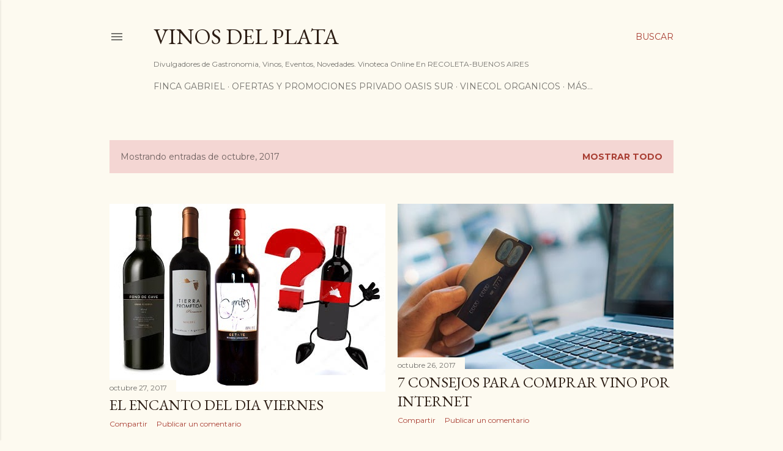

--- FILE ---
content_type: text/html; charset=UTF-8
request_url: https://vinosdelplata.blogspot.com/2017/10/
body_size: 46753
content:
<!DOCTYPE html>
<html dir='ltr' lang='es'>
<head>
<meta content='width=device-width, initial-scale=1' name='viewport'/>
<title>VINOS DEL PLATA</title>
<meta content='text/html; charset=UTF-8' http-equiv='Content-Type'/>
<!-- Chrome, Firefox OS and Opera -->
<meta content='#fdfaf0' name='theme-color'/>
<!-- Windows Phone -->
<meta content='#fdfaf0' name='msapplication-navbutton-color'/>
<meta content='blogger' name='generator'/>
<link href='https://vinosdelplata.blogspot.com/favicon.ico' rel='icon' type='image/x-icon'/>
<link href='https://vinosdelplata.blogspot.com/2017/10/' rel='canonical'/>
<link rel="alternate" type="application/atom+xml" title="VINOS DEL PLATA - Atom" href="https://vinosdelplata.blogspot.com/feeds/posts/default" />
<link rel="alternate" type="application/rss+xml" title="VINOS DEL PLATA - RSS" href="https://vinosdelplata.blogspot.com/feeds/posts/default?alt=rss" />
<link rel="service.post" type="application/atom+xml" title="VINOS DEL PLATA - Atom" href="https://www.blogger.com/feeds/454403326294000128/posts/default" />
<!--Can't find substitution for tag [blog.ieCssRetrofitLinks]-->
<meta content='Vinos Boutique Y Creaciones De Autor : Jorge Rubio Finca Gabriel, Vinecol Orgánicos, Otero Ramos, Maria Cristina Catena' name='description'/>
<meta content='https://vinosdelplata.blogspot.com/2017/10/' property='og:url'/>
<meta content='VINOS DEL PLATA' property='og:title'/>
<meta content='Vinos Boutique Y Creaciones De Autor : Jorge Rubio Finca Gabriel, Vinecol Orgánicos, Otero Ramos, Maria Cristina Catena' property='og:description'/>
<meta content='https://blogger.googleusercontent.com/img/b/R29vZ2xl/AVvXsEhfcAfT2W-Akx2kIKISNTrhrmJl6HfqcI6LfoGW7p3iS5p5JLrLldtzMRsGMgQsUFek_Wuylk2AOQwF0SfMDa-Fqx5ObkvoFYkCJ-96OCdcKOwt-0jIABbVLapKd_OXW9TUttRMk03wBCc/w1200-h630-p-k-no-nu/FONDDECAVEBLEND_TIERRAPROMETIDA_PREMIUM_GRITOS_MALBEC_ESTATE.jpg' property='og:image'/>
<meta content='https://lh3.googleusercontent.com/blogger_img_proxy/AEn0k_tDErfxMzYHTqrXMQBe0dt8xe6URSs0-oRta0a0djT6riAWFfZlSJWQ7yNuznUDAWvJOsZ2zUL558mPIhUTZdNhZpXyBLI229LDKvtSdy-7_RrwjmhJsAcDhzq55plnha0P5Z_4mRE=w1200-h630-p-k-no-nu' property='og:image'/>
<meta content='https://lh3.googleusercontent.com/blogger_img_proxy/AEn0k_sJA9Q9vXyJWM2CHfhVM06dDM9Ag1l-AfP1-s_h9vshWqyHb3MJcLr9_ir7SATJ3kGfV9mG6HYK_SFK8UPdS-yJGjT1W-UuIIcBhH1hBcg_Jexf4iwvt6Lj8CIE_aPR1PKlK9jzFLmDOf3p-Q=w1200-h630-p-k-no-nu' property='og:image'/>
<meta content='https://lh3.googleusercontent.com/blogger_img_proxy/AEn0k_v-IHxsNEUebm3GxudSWlibYgJJNDeKJZlJCK0gjCfE8JqSteufq60j1rNJxZziPZ-KmW-6EtFWh3kyu8SZqeUmahb1S0aGSGpmqbaLXXIJHcMXYYEudRDpjlCjJX2PBqWGmSR5Qw=w1200-h630-p-k-no-nu' property='og:image'/>
<meta content='https://lh3.googleusercontent.com/blogger_img_proxy/AEn0k_t7Q6Pk3kT0jR0OLpZyL4AyQwbO8r46gdFTE2NOnXWJS5L8S2oqfQWicPm0T-0GFhvwOTqEXnJNqNqJ767RJNZeswvOeHlS3UhE6rZRaz48S0uf5B6GCEOiftetRXV9F6Rr=w1200-h630-p-k-no-nu' property='og:image'/>
<meta content='https://lh3.googleusercontent.com/blogger_img_proxy/AEn0k_tS1U9FdYC7RqD2-VcoTiNvJj3lDsBYnX2jkP3BiRlo7nOFu5bGuSN-mmTiGFD9mxicgjs9uxNURXbYZ1pti8i38IItljpjo6yep0Q8YYPMv_96ZVqTDigHj3jupR77YDARxw=w1200-h630-p-k-no-nu' property='og:image'/>
<meta content='https://lh3.googleusercontent.com/blogger_img_proxy/AEn0k_tIxrCF0wZ9lHrbXuHpgs87jDmnO-UPv7xKgFa0AfBFGQPnWxt5-nDO30AlD1pBaDp6mVBMGCPRWNWh2OJeCbFdOQpRusa4h8zazxQq69sK8BqFZ3iFDxPKQNL530T7XTnztvWQvA=w1200-h630-p-k-no-nu' property='og:image'/>
<meta content='https://lh3.googleusercontent.com/blogger_img_proxy/AEn0k_uGsYMbTL-KMsXjtmMcMLvdTGE3uCT-ZEhV4rcdoxmBI6hWZ7sNqMa6fUDRFrg-XJ6fw1rTZsOIy1C-kc54A5THImvAlZTQJ-ShAaidfHzNWjUv1rb74RDYclhfKqqB9Akdix7I=w1200-h630-p-k-no-nu' property='og:image'/>
<meta content='https://lh3.googleusercontent.com/blogger_img_proxy/AEn0k_u2QSljgHiudaxKYjJbs7J9KDu667Augo-VQqEsLkFQ1JbqX4Kl0_8_BBhymLFx6TIyRFEYaWM4GmMNMdYh90vct3wfimWzIOTYm1CQckiVB8jWMxIV-EVdS32psRLck8bWVsWD4CQ=w1200-h630-p-k-no-nu' property='og:image'/>
<meta content='https://lh3.googleusercontent.com/blogger_img_proxy/AEn0k_sYPa8t2v8-UzA8M4O8m5_r66bKXHJvgLvqYLIGG2hKCqeYsIk0qUeM-2BCuLqp4L01fbaRWWsxda3lmizWGWOQ2H7g84Qidhx3JN6NZz7WMspUDjUQKpWY4h9V93424cOd0TBvtQRFAFIEnok=w1200-h630-p-k-no-nu' property='og:image'/>
<meta content='https://lh3.googleusercontent.com/blogger_img_proxy/AEn0k_tVQ82rn3U3FKbeFTVUIsQBZvJD3J4OIc_zTPjEhTFBdPVCDISCiAfltEYaC2x7rVCTTkT0MGoR04qhrqGaTa5pXkWZ50ZKQyignatSCxPXYd6WjyF3x7VK9zqCtD_a5eNtevX94yKYjO5KE4hd=w1200-h630-p-k-no-nu' property='og:image'/>
<meta content='https://lh3.googleusercontent.com/blogger_img_proxy/AEn0k_vxzQ8wKizaRWAXdn3jkErrbIMm4Hag2PT81ZZ1HvXx2aId3QJm3aYw4sxgY-_KdIHEK4fJDTLGLuvvZ7Kdo2qBgjyNYQR6ZPN5VEcJ4xwAmHO9Bl9Ez03lsYBZaO6x=w1200-h630-p-k-no-nu' property='og:image'/>
<meta content='https://lh3.googleusercontent.com/blogger_img_proxy/AEn0k_stRPOlMmikSpwSwGVt-pMERgOorGIG9mxiQX1E9b8lEy7sKMhKIJ4CK4dDU2yIT0lA-okCKSA4FdREPLz8Cwg4LKbmfXi-qnR-DJ4DH9KeGk4tifmAMz0f8kTrI43u4qDdw9s2DW1JJgbwQ50UiA=w1200-h630-p-k-no-nu' property='og:image'/>
<meta content='https://lh3.googleusercontent.com/blogger_img_proxy/AEn0k_uRKEW5pKWGwN107u7FBiDZ7pequ5A_2VECBrCRhY3GnfxJWPL6kWAKJu8Krz4WFIXmnPfq-prCk5__M1cFVapOQITUq5R_61GotsC2Qc2kVZXvvHA7S6bbF-UkeqI6T1sQ7hXO=w1200-h630-p-k-no-nu' property='og:image'/>
<meta content='https://lh3.googleusercontent.com/blogger_img_proxy/AEn0k_vznb69sOGSYLBAd5XbcLN3ZxPgrMpFkHk8L8A-u4qymUkncnHAqvrQHVnV4_eLXROpHjanUqFzwZNXZvwTJtOfPmyBOIv3ZvTbmD3r0_HGvT8oa3QBo8C27tIbY1m3Q_mK4NFt=w1200-h630-p-k-no-nu' property='og:image'/>
<style type='text/css'>@font-face{font-family:'EB Garamond';font-style:normal;font-weight:400;font-display:swap;src:url(//fonts.gstatic.com/s/ebgaramond/v32/SlGDmQSNjdsmc35JDF1K5E55YMjF_7DPuGi-6_RkCY9_WamXgHlIbvw.woff2)format('woff2');unicode-range:U+0460-052F,U+1C80-1C8A,U+20B4,U+2DE0-2DFF,U+A640-A69F,U+FE2E-FE2F;}@font-face{font-family:'EB Garamond';font-style:normal;font-weight:400;font-display:swap;src:url(//fonts.gstatic.com/s/ebgaramond/v32/SlGDmQSNjdsmc35JDF1K5E55YMjF_7DPuGi-6_RkAI9_WamXgHlIbvw.woff2)format('woff2');unicode-range:U+0301,U+0400-045F,U+0490-0491,U+04B0-04B1,U+2116;}@font-face{font-family:'EB Garamond';font-style:normal;font-weight:400;font-display:swap;src:url(//fonts.gstatic.com/s/ebgaramond/v32/SlGDmQSNjdsmc35JDF1K5E55YMjF_7DPuGi-6_RkCI9_WamXgHlIbvw.woff2)format('woff2');unicode-range:U+1F00-1FFF;}@font-face{font-family:'EB Garamond';font-style:normal;font-weight:400;font-display:swap;src:url(//fonts.gstatic.com/s/ebgaramond/v32/SlGDmQSNjdsmc35JDF1K5E55YMjF_7DPuGi-6_RkB49_WamXgHlIbvw.woff2)format('woff2');unicode-range:U+0370-0377,U+037A-037F,U+0384-038A,U+038C,U+038E-03A1,U+03A3-03FF;}@font-face{font-family:'EB Garamond';font-style:normal;font-weight:400;font-display:swap;src:url(//fonts.gstatic.com/s/ebgaramond/v32/SlGDmQSNjdsmc35JDF1K5E55YMjF_7DPuGi-6_RkC49_WamXgHlIbvw.woff2)format('woff2');unicode-range:U+0102-0103,U+0110-0111,U+0128-0129,U+0168-0169,U+01A0-01A1,U+01AF-01B0,U+0300-0301,U+0303-0304,U+0308-0309,U+0323,U+0329,U+1EA0-1EF9,U+20AB;}@font-face{font-family:'EB Garamond';font-style:normal;font-weight:400;font-display:swap;src:url(//fonts.gstatic.com/s/ebgaramond/v32/SlGDmQSNjdsmc35JDF1K5E55YMjF_7DPuGi-6_RkCo9_WamXgHlIbvw.woff2)format('woff2');unicode-range:U+0100-02BA,U+02BD-02C5,U+02C7-02CC,U+02CE-02D7,U+02DD-02FF,U+0304,U+0308,U+0329,U+1D00-1DBF,U+1E00-1E9F,U+1EF2-1EFF,U+2020,U+20A0-20AB,U+20AD-20C0,U+2113,U+2C60-2C7F,U+A720-A7FF;}@font-face{font-family:'EB Garamond';font-style:normal;font-weight:400;font-display:swap;src:url(//fonts.gstatic.com/s/ebgaramond/v32/SlGDmQSNjdsmc35JDF1K5E55YMjF_7DPuGi-6_RkBI9_WamXgHlI.woff2)format('woff2');unicode-range:U+0000-00FF,U+0131,U+0152-0153,U+02BB-02BC,U+02C6,U+02DA,U+02DC,U+0304,U+0308,U+0329,U+2000-206F,U+20AC,U+2122,U+2191,U+2193,U+2212,U+2215,U+FEFF,U+FFFD;}@font-face{font-family:'Lora';font-style:normal;font-weight:400;font-display:swap;src:url(//fonts.gstatic.com/s/lora/v37/0QI6MX1D_JOuGQbT0gvTJPa787weuxJMkq18ndeYxZ2JTg.woff2)format('woff2');unicode-range:U+0460-052F,U+1C80-1C8A,U+20B4,U+2DE0-2DFF,U+A640-A69F,U+FE2E-FE2F;}@font-face{font-family:'Lora';font-style:normal;font-weight:400;font-display:swap;src:url(//fonts.gstatic.com/s/lora/v37/0QI6MX1D_JOuGQbT0gvTJPa787weuxJFkq18ndeYxZ2JTg.woff2)format('woff2');unicode-range:U+0301,U+0400-045F,U+0490-0491,U+04B0-04B1,U+2116;}@font-face{font-family:'Lora';font-style:normal;font-weight:400;font-display:swap;src:url(//fonts.gstatic.com/s/lora/v37/0QI6MX1D_JOuGQbT0gvTJPa787weuxI9kq18ndeYxZ2JTg.woff2)format('woff2');unicode-range:U+0302-0303,U+0305,U+0307-0308,U+0310,U+0312,U+0315,U+031A,U+0326-0327,U+032C,U+032F-0330,U+0332-0333,U+0338,U+033A,U+0346,U+034D,U+0391-03A1,U+03A3-03A9,U+03B1-03C9,U+03D1,U+03D5-03D6,U+03F0-03F1,U+03F4-03F5,U+2016-2017,U+2034-2038,U+203C,U+2040,U+2043,U+2047,U+2050,U+2057,U+205F,U+2070-2071,U+2074-208E,U+2090-209C,U+20D0-20DC,U+20E1,U+20E5-20EF,U+2100-2112,U+2114-2115,U+2117-2121,U+2123-214F,U+2190,U+2192,U+2194-21AE,U+21B0-21E5,U+21F1-21F2,U+21F4-2211,U+2213-2214,U+2216-22FF,U+2308-230B,U+2310,U+2319,U+231C-2321,U+2336-237A,U+237C,U+2395,U+239B-23B7,U+23D0,U+23DC-23E1,U+2474-2475,U+25AF,U+25B3,U+25B7,U+25BD,U+25C1,U+25CA,U+25CC,U+25FB,U+266D-266F,U+27C0-27FF,U+2900-2AFF,U+2B0E-2B11,U+2B30-2B4C,U+2BFE,U+3030,U+FF5B,U+FF5D,U+1D400-1D7FF,U+1EE00-1EEFF;}@font-face{font-family:'Lora';font-style:normal;font-weight:400;font-display:swap;src:url(//fonts.gstatic.com/s/lora/v37/0QI6MX1D_JOuGQbT0gvTJPa787weuxIvkq18ndeYxZ2JTg.woff2)format('woff2');unicode-range:U+0001-000C,U+000E-001F,U+007F-009F,U+20DD-20E0,U+20E2-20E4,U+2150-218F,U+2190,U+2192,U+2194-2199,U+21AF,U+21E6-21F0,U+21F3,U+2218-2219,U+2299,U+22C4-22C6,U+2300-243F,U+2440-244A,U+2460-24FF,U+25A0-27BF,U+2800-28FF,U+2921-2922,U+2981,U+29BF,U+29EB,U+2B00-2BFF,U+4DC0-4DFF,U+FFF9-FFFB,U+10140-1018E,U+10190-1019C,U+101A0,U+101D0-101FD,U+102E0-102FB,U+10E60-10E7E,U+1D2C0-1D2D3,U+1D2E0-1D37F,U+1F000-1F0FF,U+1F100-1F1AD,U+1F1E6-1F1FF,U+1F30D-1F30F,U+1F315,U+1F31C,U+1F31E,U+1F320-1F32C,U+1F336,U+1F378,U+1F37D,U+1F382,U+1F393-1F39F,U+1F3A7-1F3A8,U+1F3AC-1F3AF,U+1F3C2,U+1F3C4-1F3C6,U+1F3CA-1F3CE,U+1F3D4-1F3E0,U+1F3ED,U+1F3F1-1F3F3,U+1F3F5-1F3F7,U+1F408,U+1F415,U+1F41F,U+1F426,U+1F43F,U+1F441-1F442,U+1F444,U+1F446-1F449,U+1F44C-1F44E,U+1F453,U+1F46A,U+1F47D,U+1F4A3,U+1F4B0,U+1F4B3,U+1F4B9,U+1F4BB,U+1F4BF,U+1F4C8-1F4CB,U+1F4D6,U+1F4DA,U+1F4DF,U+1F4E3-1F4E6,U+1F4EA-1F4ED,U+1F4F7,U+1F4F9-1F4FB,U+1F4FD-1F4FE,U+1F503,U+1F507-1F50B,U+1F50D,U+1F512-1F513,U+1F53E-1F54A,U+1F54F-1F5FA,U+1F610,U+1F650-1F67F,U+1F687,U+1F68D,U+1F691,U+1F694,U+1F698,U+1F6AD,U+1F6B2,U+1F6B9-1F6BA,U+1F6BC,U+1F6C6-1F6CF,U+1F6D3-1F6D7,U+1F6E0-1F6EA,U+1F6F0-1F6F3,U+1F6F7-1F6FC,U+1F700-1F7FF,U+1F800-1F80B,U+1F810-1F847,U+1F850-1F859,U+1F860-1F887,U+1F890-1F8AD,U+1F8B0-1F8BB,U+1F8C0-1F8C1,U+1F900-1F90B,U+1F93B,U+1F946,U+1F984,U+1F996,U+1F9E9,U+1FA00-1FA6F,U+1FA70-1FA7C,U+1FA80-1FA89,U+1FA8F-1FAC6,U+1FACE-1FADC,U+1FADF-1FAE9,U+1FAF0-1FAF8,U+1FB00-1FBFF;}@font-face{font-family:'Lora';font-style:normal;font-weight:400;font-display:swap;src:url(//fonts.gstatic.com/s/lora/v37/0QI6MX1D_JOuGQbT0gvTJPa787weuxJOkq18ndeYxZ2JTg.woff2)format('woff2');unicode-range:U+0102-0103,U+0110-0111,U+0128-0129,U+0168-0169,U+01A0-01A1,U+01AF-01B0,U+0300-0301,U+0303-0304,U+0308-0309,U+0323,U+0329,U+1EA0-1EF9,U+20AB;}@font-face{font-family:'Lora';font-style:normal;font-weight:400;font-display:swap;src:url(//fonts.gstatic.com/s/lora/v37/0QI6MX1D_JOuGQbT0gvTJPa787weuxJPkq18ndeYxZ2JTg.woff2)format('woff2');unicode-range:U+0100-02BA,U+02BD-02C5,U+02C7-02CC,U+02CE-02D7,U+02DD-02FF,U+0304,U+0308,U+0329,U+1D00-1DBF,U+1E00-1E9F,U+1EF2-1EFF,U+2020,U+20A0-20AB,U+20AD-20C0,U+2113,U+2C60-2C7F,U+A720-A7FF;}@font-face{font-family:'Lora';font-style:normal;font-weight:400;font-display:swap;src:url(//fonts.gstatic.com/s/lora/v37/0QI6MX1D_JOuGQbT0gvTJPa787weuxJBkq18ndeYxZ0.woff2)format('woff2');unicode-range:U+0000-00FF,U+0131,U+0152-0153,U+02BB-02BC,U+02C6,U+02DA,U+02DC,U+0304,U+0308,U+0329,U+2000-206F,U+20AC,U+2122,U+2191,U+2193,U+2212,U+2215,U+FEFF,U+FFFD;}@font-face{font-family:'Montserrat';font-style:normal;font-weight:400;font-display:swap;src:url(//fonts.gstatic.com/s/montserrat/v31/JTUSjIg1_i6t8kCHKm459WRhyyTh89ZNpQ.woff2)format('woff2');unicode-range:U+0460-052F,U+1C80-1C8A,U+20B4,U+2DE0-2DFF,U+A640-A69F,U+FE2E-FE2F;}@font-face{font-family:'Montserrat';font-style:normal;font-weight:400;font-display:swap;src:url(//fonts.gstatic.com/s/montserrat/v31/JTUSjIg1_i6t8kCHKm459W1hyyTh89ZNpQ.woff2)format('woff2');unicode-range:U+0301,U+0400-045F,U+0490-0491,U+04B0-04B1,U+2116;}@font-face{font-family:'Montserrat';font-style:normal;font-weight:400;font-display:swap;src:url(//fonts.gstatic.com/s/montserrat/v31/JTUSjIg1_i6t8kCHKm459WZhyyTh89ZNpQ.woff2)format('woff2');unicode-range:U+0102-0103,U+0110-0111,U+0128-0129,U+0168-0169,U+01A0-01A1,U+01AF-01B0,U+0300-0301,U+0303-0304,U+0308-0309,U+0323,U+0329,U+1EA0-1EF9,U+20AB;}@font-face{font-family:'Montserrat';font-style:normal;font-weight:400;font-display:swap;src:url(//fonts.gstatic.com/s/montserrat/v31/JTUSjIg1_i6t8kCHKm459WdhyyTh89ZNpQ.woff2)format('woff2');unicode-range:U+0100-02BA,U+02BD-02C5,U+02C7-02CC,U+02CE-02D7,U+02DD-02FF,U+0304,U+0308,U+0329,U+1D00-1DBF,U+1E00-1E9F,U+1EF2-1EFF,U+2020,U+20A0-20AB,U+20AD-20C0,U+2113,U+2C60-2C7F,U+A720-A7FF;}@font-face{font-family:'Montserrat';font-style:normal;font-weight:400;font-display:swap;src:url(//fonts.gstatic.com/s/montserrat/v31/JTUSjIg1_i6t8kCHKm459WlhyyTh89Y.woff2)format('woff2');unicode-range:U+0000-00FF,U+0131,U+0152-0153,U+02BB-02BC,U+02C6,U+02DA,U+02DC,U+0304,U+0308,U+0329,U+2000-206F,U+20AC,U+2122,U+2191,U+2193,U+2212,U+2215,U+FEFF,U+FFFD;}@font-face{font-family:'Montserrat';font-style:normal;font-weight:700;font-display:swap;src:url(//fonts.gstatic.com/s/montserrat/v31/JTUSjIg1_i6t8kCHKm459WRhyyTh89ZNpQ.woff2)format('woff2');unicode-range:U+0460-052F,U+1C80-1C8A,U+20B4,U+2DE0-2DFF,U+A640-A69F,U+FE2E-FE2F;}@font-face{font-family:'Montserrat';font-style:normal;font-weight:700;font-display:swap;src:url(//fonts.gstatic.com/s/montserrat/v31/JTUSjIg1_i6t8kCHKm459W1hyyTh89ZNpQ.woff2)format('woff2');unicode-range:U+0301,U+0400-045F,U+0490-0491,U+04B0-04B1,U+2116;}@font-face{font-family:'Montserrat';font-style:normal;font-weight:700;font-display:swap;src:url(//fonts.gstatic.com/s/montserrat/v31/JTUSjIg1_i6t8kCHKm459WZhyyTh89ZNpQ.woff2)format('woff2');unicode-range:U+0102-0103,U+0110-0111,U+0128-0129,U+0168-0169,U+01A0-01A1,U+01AF-01B0,U+0300-0301,U+0303-0304,U+0308-0309,U+0323,U+0329,U+1EA0-1EF9,U+20AB;}@font-face{font-family:'Montserrat';font-style:normal;font-weight:700;font-display:swap;src:url(//fonts.gstatic.com/s/montserrat/v31/JTUSjIg1_i6t8kCHKm459WdhyyTh89ZNpQ.woff2)format('woff2');unicode-range:U+0100-02BA,U+02BD-02C5,U+02C7-02CC,U+02CE-02D7,U+02DD-02FF,U+0304,U+0308,U+0329,U+1D00-1DBF,U+1E00-1E9F,U+1EF2-1EFF,U+2020,U+20A0-20AB,U+20AD-20C0,U+2113,U+2C60-2C7F,U+A720-A7FF;}@font-face{font-family:'Montserrat';font-style:normal;font-weight:700;font-display:swap;src:url(//fonts.gstatic.com/s/montserrat/v31/JTUSjIg1_i6t8kCHKm459WlhyyTh89Y.woff2)format('woff2');unicode-range:U+0000-00FF,U+0131,U+0152-0153,U+02BB-02BC,U+02C6,U+02DA,U+02DC,U+0304,U+0308,U+0329,U+2000-206F,U+20AC,U+2122,U+2191,U+2193,U+2212,U+2215,U+FEFF,U+FFFD;}</style>
<style id='page-skin-1' type='text/css'><!--
/*! normalize.css v3.0.1 | MIT License | git.io/normalize */html{font-family:sans-serif;-ms-text-size-adjust:100%;-webkit-text-size-adjust:100%}body{margin:0}article,aside,details,figcaption,figure,footer,header,hgroup,main,nav,section,summary{display:block}audio,canvas,progress,video{display:inline-block;vertical-align:baseline}audio:not([controls]){display:none;height:0}[hidden],template{display:none}a{background:transparent}a:active,a:hover{outline:0}abbr[title]{border-bottom:1px dotted}b,strong{font-weight:bold}dfn{font-style:italic}h1{font-size:2em;margin:.67em 0}mark{background:#ff0;color:#000}small{font-size:80%}sub,sup{font-size:75%;line-height:0;position:relative;vertical-align:baseline}sup{top:-0.5em}sub{bottom:-0.25em}img{border:0}svg:not(:root){overflow:hidden}figure{margin:1em 40px}hr{-moz-box-sizing:content-box;box-sizing:content-box;height:0}pre{overflow:auto}code,kbd,pre,samp{font-family:monospace,monospace;font-size:1em}button,input,optgroup,select,textarea{color:inherit;font:inherit;margin:0}button{overflow:visible}button,select{text-transform:none}button,html input[type="button"],input[type="reset"],input[type="submit"]{-webkit-appearance:button;cursor:pointer}button[disabled],html input[disabled]{cursor:default}button::-moz-focus-inner,input::-moz-focus-inner{border:0;padding:0}input{line-height:normal}input[type="checkbox"],input[type="radio"]{box-sizing:border-box;padding:0}input[type="number"]::-webkit-inner-spin-button,input[type="number"]::-webkit-outer-spin-button{height:auto}input[type="search"]{-webkit-appearance:textfield;-moz-box-sizing:content-box;-webkit-box-sizing:content-box;box-sizing:content-box}input[type="search"]::-webkit-search-cancel-button,input[type="search"]::-webkit-search-decoration{-webkit-appearance:none}fieldset{border:1px solid #c0c0c0;margin:0 2px;padding:.35em .625em .75em}legend{border:0;padding:0}textarea{overflow:auto}optgroup{font-weight:bold}table{border-collapse:collapse;border-spacing:0}td,th{padding:0}
/*!************************************************
* Blogger Template Style
* Name: Soho
**************************************************/
body{
overflow-wrap:break-word;
word-break:break-word;
word-wrap:break-word
}
.hidden{
display:none
}
.invisible{
visibility:hidden
}
.container::after,.float-container::after{
clear:both;
content:"";
display:table
}
.clearboth{
clear:both
}
#comments .comment .comment-actions,.subscribe-popup .FollowByEmail .follow-by-email-submit{
background:0 0;
border:0;
box-shadow:none;
color:#a93e33;
cursor:pointer;
font-size:14px;
font-weight:700;
outline:0;
text-decoration:none;
text-transform:uppercase;
width:auto
}
.dim-overlay{
background-color:rgba(0,0,0,.54);
height:100vh;
left:0;
position:fixed;
top:0;
width:100%
}
#sharing-dim-overlay{
background-color:transparent
}
input::-ms-clear{
display:none
}
.blogger-logo,.svg-icon-24.blogger-logo{
fill:#ff9800;
opacity:1
}
.loading-spinner-large{
-webkit-animation:mspin-rotate 1.568s infinite linear;
animation:mspin-rotate 1.568s infinite linear;
height:48px;
overflow:hidden;
position:absolute;
width:48px;
z-index:200
}
.loading-spinner-large>div{
-webkit-animation:mspin-revrot 5332ms infinite steps(4);
animation:mspin-revrot 5332ms infinite steps(4)
}
.loading-spinner-large>div>div{
-webkit-animation:mspin-singlecolor-large-film 1333ms infinite steps(81);
animation:mspin-singlecolor-large-film 1333ms infinite steps(81);
background-size:100%;
height:48px;
width:3888px
}
.mspin-black-large>div>div,.mspin-grey_54-large>div>div{
background-image:url(https://www.blogblog.com/indie/mspin_black_large.svg)
}
.mspin-white-large>div>div{
background-image:url(https://www.blogblog.com/indie/mspin_white_large.svg)
}
.mspin-grey_54-large{
opacity:.54
}
@-webkit-keyframes mspin-singlecolor-large-film{
from{
-webkit-transform:translateX(0);
transform:translateX(0)
}
to{
-webkit-transform:translateX(-3888px);
transform:translateX(-3888px)
}
}
@keyframes mspin-singlecolor-large-film{
from{
-webkit-transform:translateX(0);
transform:translateX(0)
}
to{
-webkit-transform:translateX(-3888px);
transform:translateX(-3888px)
}
}
@-webkit-keyframes mspin-rotate{
from{
-webkit-transform:rotate(0);
transform:rotate(0)
}
to{
-webkit-transform:rotate(360deg);
transform:rotate(360deg)
}
}
@keyframes mspin-rotate{
from{
-webkit-transform:rotate(0);
transform:rotate(0)
}
to{
-webkit-transform:rotate(360deg);
transform:rotate(360deg)
}
}
@-webkit-keyframes mspin-revrot{
from{
-webkit-transform:rotate(0);
transform:rotate(0)
}
to{
-webkit-transform:rotate(-360deg);
transform:rotate(-360deg)
}
}
@keyframes mspin-revrot{
from{
-webkit-transform:rotate(0);
transform:rotate(0)
}
to{
-webkit-transform:rotate(-360deg);
transform:rotate(-360deg)
}
}
.skip-navigation{
background-color:#fff;
box-sizing:border-box;
color:#000;
display:block;
height:0;
left:0;
line-height:50px;
overflow:hidden;
padding-top:0;
position:fixed;
text-align:center;
top:0;
-webkit-transition:box-shadow .3s,height .3s,padding-top .3s;
transition:box-shadow .3s,height .3s,padding-top .3s;
width:100%;
z-index:900
}
.skip-navigation:focus{
box-shadow:0 4px 5px 0 rgba(0,0,0,.14),0 1px 10px 0 rgba(0,0,0,.12),0 2px 4px -1px rgba(0,0,0,.2);
height:50px
}
#main{
outline:0
}
.main-heading{
position:absolute;
clip:rect(1px,1px,1px,1px);
padding:0;
border:0;
height:1px;
width:1px;
overflow:hidden
}
.Attribution{
margin-top:1em;
text-align:center
}
.Attribution .blogger img,.Attribution .blogger svg{
vertical-align:bottom
}
.Attribution .blogger img{
margin-right:.5em
}
.Attribution div{
line-height:24px;
margin-top:.5em
}
.Attribution .copyright,.Attribution .image-attribution{
font-size:.7em;
margin-top:1.5em
}
.BLOG_mobile_video_class{
display:none
}
.bg-photo{
background-attachment:scroll!important
}
body .CSS_LIGHTBOX{
z-index:900
}
.extendable .show-less,.extendable .show-more{
border-color:#a93e33;
color:#a93e33;
margin-top:8px
}
.extendable .show-less.hidden,.extendable .show-more.hidden{
display:none
}
.inline-ad{
display:none;
max-width:100%;
overflow:hidden
}
.adsbygoogle{
display:block
}
#cookieChoiceInfo{
bottom:0;
top:auto
}
iframe.b-hbp-video{
border:0
}
.post-body img{
max-width:100%
}
.post-body iframe{
max-width:100%
}
.post-body a[imageanchor="1"]{
display:inline-block
}
.byline{
margin-right:1em
}
.byline:last-child{
margin-right:0
}
.link-copied-dialog{
max-width:520px;
outline:0
}
.link-copied-dialog .modal-dialog-buttons{
margin-top:8px
}
.link-copied-dialog .goog-buttonset-default{
background:0 0;
border:0
}
.link-copied-dialog .goog-buttonset-default:focus{
outline:0
}
.paging-control-container{
margin-bottom:16px
}
.paging-control-container .paging-control{
display:inline-block
}
.paging-control-container .comment-range-text::after,.paging-control-container .paging-control{
color:#a93e33
}
.paging-control-container .comment-range-text,.paging-control-container .paging-control{
margin-right:8px
}
.paging-control-container .comment-range-text::after,.paging-control-container .paging-control::after{
content:"\b7";
cursor:default;
padding-left:8px;
pointer-events:none
}
.paging-control-container .comment-range-text:last-child::after,.paging-control-container .paging-control:last-child::after{
content:none
}
.byline.reactions iframe{
height:20px
}
.b-notification{
color:#000;
background-color:#fff;
border-bottom:solid 1px #000;
box-sizing:border-box;
padding:16px 32px;
text-align:center
}
.b-notification.visible{
-webkit-transition:margin-top .3s cubic-bezier(.4,0,.2,1);
transition:margin-top .3s cubic-bezier(.4,0,.2,1)
}
.b-notification.invisible{
position:absolute
}
.b-notification-close{
position:absolute;
right:8px;
top:8px
}
.no-posts-message{
line-height:40px;
text-align:center
}
@media screen and (max-width:1162px){
body.item-view .post-body a[imageanchor="1"][style*="float: left;"],body.item-view .post-body a[imageanchor="1"][style*="float: right;"]{
float:none!important;
clear:none!important
}
body.item-view .post-body a[imageanchor="1"] img{
display:block;
height:auto;
margin:0 auto
}
body.item-view .post-body>.separator:first-child>a[imageanchor="1"]:first-child{
margin-top:20px
}
.post-body a[imageanchor]{
display:block
}
body.item-view .post-body a[imageanchor="1"]{
margin-left:0!important;
margin-right:0!important
}
body.item-view .post-body a[imageanchor="1"]+a[imageanchor="1"]{
margin-top:16px
}
}
.item-control{
display:none
}
#comments{
border-top:1px dashed rgba(0,0,0,.54);
margin-top:20px;
padding:20px
}
#comments .comment-thread ol{
margin:0;
padding-left:0;
padding-left:0
}
#comments .comment .comment-replybox-single,#comments .comment-thread .comment-replies{
margin-left:60px
}
#comments .comment-thread .thread-count{
display:none
}
#comments .comment{
list-style-type:none;
padding:0 0 30px;
position:relative
}
#comments .comment .comment{
padding-bottom:8px
}
.comment .avatar-image-container{
position:absolute
}
.comment .avatar-image-container img{
border-radius:50%
}
.avatar-image-container svg,.comment .avatar-image-container .avatar-icon{
border-radius:50%;
border:solid 1px #000000;
box-sizing:border-box;
fill:#000000;
height:35px;
margin:0;
padding:7px;
width:35px
}
.comment .comment-block{
margin-top:10px;
margin-left:60px;
padding-bottom:0
}
#comments .comment-author-header-wrapper{
margin-left:40px
}
#comments .comment .thread-expanded .comment-block{
padding-bottom:20px
}
#comments .comment .comment-header .user,#comments .comment .comment-header .user a{
color:#000000;
font-style:normal;
font-weight:700
}
#comments .comment .comment-actions{
bottom:0;
margin-bottom:15px;
position:absolute
}
#comments .comment .comment-actions>*{
margin-right:8px
}
#comments .comment .comment-header .datetime{
bottom:0;
color:rgba(0, 0, 0, 0.54);
display:inline-block;
font-size:13px;
font-style:italic;
margin-left:8px
}
#comments .comment .comment-footer .comment-timestamp a,#comments .comment .comment-header .datetime a{
color:rgba(0, 0, 0, 0.54)
}
#comments .comment .comment-content,.comment .comment-body{
margin-top:12px;
word-break:break-word
}
.comment-body{
margin-bottom:12px
}
#comments.embed[data-num-comments="0"]{
border:0;
margin-top:0;
padding-top:0
}
#comments.embed[data-num-comments="0"] #comment-post-message,#comments.embed[data-num-comments="0"] div.comment-form>p,#comments.embed[data-num-comments="0"] p.comment-footer{
display:none
}
#comment-editor-src{
display:none
}
.comments .comments-content .loadmore.loaded{
max-height:0;
opacity:0;
overflow:hidden
}
.extendable .remaining-items{
height:0;
overflow:hidden;
-webkit-transition:height .3s cubic-bezier(.4,0,.2,1);
transition:height .3s cubic-bezier(.4,0,.2,1)
}
.extendable .remaining-items.expanded{
height:auto
}
.svg-icon-24,.svg-icon-24-button{
cursor:pointer;
height:24px;
width:24px;
min-width:24px
}
.touch-icon{
margin:-12px;
padding:12px
}
.touch-icon:active,.touch-icon:focus{
background-color:rgba(153,153,153,.4);
border-radius:50%
}
svg:not(:root).touch-icon{
overflow:visible
}
html[dir=rtl] .rtl-reversible-icon{
-webkit-transform:scaleX(-1);
-ms-transform:scaleX(-1);
transform:scaleX(-1)
}
.svg-icon-24-button,.touch-icon-button{
background:0 0;
border:0;
margin:0;
outline:0;
padding:0
}
.touch-icon-button .touch-icon:active,.touch-icon-button .touch-icon:focus{
background-color:transparent
}
.touch-icon-button:active .touch-icon,.touch-icon-button:focus .touch-icon{
background-color:rgba(153,153,153,.4);
border-radius:50%
}
.Profile .default-avatar-wrapper .avatar-icon{
border-radius:50%;
border:solid 1px #000000;
box-sizing:border-box;
fill:#000000;
margin:0
}
.Profile .individual .default-avatar-wrapper .avatar-icon{
padding:25px
}
.Profile .individual .avatar-icon,.Profile .individual .profile-img{
height:120px;
width:120px
}
.Profile .team .default-avatar-wrapper .avatar-icon{
padding:8px
}
.Profile .team .avatar-icon,.Profile .team .default-avatar-wrapper,.Profile .team .profile-img{
height:40px;
width:40px
}
.snippet-container{
margin:0;
position:relative;
overflow:hidden
}
.snippet-fade{
bottom:0;
box-sizing:border-box;
position:absolute;
width:96px
}
.snippet-fade{
right:0
}
.snippet-fade:after{
content:"\2026"
}
.snippet-fade:after{
float:right
}
.centered-top-container.sticky{
left:0;
position:fixed;
right:0;
top:0;
width:auto;
z-index:50;
-webkit-transition-property:opacity,-webkit-transform;
transition-property:opacity,-webkit-transform;
transition-property:transform,opacity;
transition-property:transform,opacity,-webkit-transform;
-webkit-transition-duration:.2s;
transition-duration:.2s;
-webkit-transition-timing-function:cubic-bezier(.4,0,.2,1);
transition-timing-function:cubic-bezier(.4,0,.2,1)
}
.centered-top-placeholder{
display:none
}
.collapsed-header .centered-top-placeholder{
display:block
}
.centered-top-container .Header .replaced h1,.centered-top-placeholder .Header .replaced h1{
display:none
}
.centered-top-container.sticky .Header .replaced h1{
display:block
}
.centered-top-container.sticky .Header .header-widget{
background:0 0
}
.centered-top-container.sticky .Header .header-image-wrapper{
display:none
}
.centered-top-container img,.centered-top-placeholder img{
max-width:100%
}
.collapsible{
-webkit-transition:height .3s cubic-bezier(.4,0,.2,1);
transition:height .3s cubic-bezier(.4,0,.2,1)
}
.collapsible,.collapsible>summary{
display:block;
overflow:hidden
}
.collapsible>:not(summary){
display:none
}
.collapsible[open]>:not(summary){
display:block
}
.collapsible:focus,.collapsible>summary:focus{
outline:0
}
.collapsible>summary{
cursor:pointer;
display:block;
padding:0
}
.collapsible:focus>summary,.collapsible>summary:focus{
background-color:transparent
}
.collapsible>summary::-webkit-details-marker{
display:none
}
.collapsible-title{
-webkit-box-align:center;
-webkit-align-items:center;
-ms-flex-align:center;
align-items:center;
display:-webkit-box;
display:-webkit-flex;
display:-ms-flexbox;
display:flex
}
.collapsible-title .title{
-webkit-box-flex:1;
-webkit-flex:1 1 auto;
-ms-flex:1 1 auto;
flex:1 1 auto;
-webkit-box-ordinal-group:1;
-webkit-order:0;
-ms-flex-order:0;
order:0;
overflow:hidden;
text-overflow:ellipsis;
white-space:nowrap
}
.collapsible-title .chevron-down,.collapsible[open] .collapsible-title .chevron-up{
display:block
}
.collapsible-title .chevron-up,.collapsible[open] .collapsible-title .chevron-down{
display:none
}
.flat-button{
cursor:pointer;
display:inline-block;
font-weight:700;
text-transform:uppercase;
border-radius:2px;
padding:8px;
margin:-8px
}
.flat-icon-button{
background:0 0;
border:0;
margin:0;
outline:0;
padding:0;
margin:-12px;
padding:12px;
cursor:pointer;
box-sizing:content-box;
display:inline-block;
line-height:0
}
.flat-icon-button,.flat-icon-button .splash-wrapper{
border-radius:50%
}
.flat-icon-button .splash.animate{
-webkit-animation-duration:.3s;
animation-duration:.3s
}
.overflowable-container{
max-height:28px;
overflow:hidden;
position:relative
}
.overflow-button{
cursor:pointer
}
#overflowable-dim-overlay{
background:0 0
}
.overflow-popup{
box-shadow:0 2px 2px 0 rgba(0,0,0,.14),0 3px 1px -2px rgba(0,0,0,.2),0 1px 5px 0 rgba(0,0,0,.12);
background-color:#fdfaf0;
left:0;
max-width:calc(100% - 32px);
position:absolute;
top:0;
visibility:hidden;
z-index:101
}
.overflow-popup ul{
list-style:none
}
.overflow-popup .tabs li,.overflow-popup li{
display:block;
height:auto
}
.overflow-popup .tabs li{
padding-left:0;
padding-right:0
}
.overflow-button.hidden,.overflow-popup .tabs li.hidden,.overflow-popup li.hidden{
display:none
}
.search{
display:-webkit-box;
display:-webkit-flex;
display:-ms-flexbox;
display:flex;
line-height:24px;
width:24px
}
.search.focused{
width:100%
}
.search.focused .section{
width:100%
}
.search form{
z-index:101
}
.search h3{
display:none
}
.search form{
display:-webkit-box;
display:-webkit-flex;
display:-ms-flexbox;
display:flex;
-webkit-box-flex:1;
-webkit-flex:1 0 0;
-ms-flex:1 0 0px;
flex:1 0 0;
border-bottom:solid 1px transparent;
padding-bottom:8px
}
.search form>*{
display:none
}
.search.focused form>*{
display:block
}
.search .search-input label{
display:none
}
.centered-top-placeholder.cloned .search form{
z-index:30
}
.search.focused form{
border-color:rgba(0, 0, 0, 0.54);
position:relative;
width:auto
}
.collapsed-header .centered-top-container .search.focused form{
border-bottom-color:transparent
}
.search-expand{
-webkit-box-flex:0;
-webkit-flex:0 0 auto;
-ms-flex:0 0 auto;
flex:0 0 auto
}
.search-expand-text{
display:none
}
.search-close{
display:inline;
vertical-align:middle
}
.search-input{
-webkit-box-flex:1;
-webkit-flex:1 0 1px;
-ms-flex:1 0 1px;
flex:1 0 1px
}
.search-input input{
background:0 0;
border:0;
box-sizing:border-box;
color:rgba(0, 0, 0, 0.54);
display:inline-block;
outline:0;
width:calc(100% - 48px)
}
.search-input input.no-cursor{
color:transparent;
text-shadow:0 0 0 rgba(0, 0, 0, 0.54)
}
.collapsed-header .centered-top-container .search-action,.collapsed-header .centered-top-container .search-input input{
color:rgba(0, 0, 0, 0.54)
}
.collapsed-header .centered-top-container .search-input input.no-cursor{
color:transparent;
text-shadow:0 0 0 rgba(0, 0, 0, 0.54)
}
.collapsed-header .centered-top-container .search-input input.no-cursor:focus,.search-input input.no-cursor:focus{
outline:0
}
.search-focused>*{
visibility:hidden
}
.search-focused .search,.search-focused .search-icon{
visibility:visible
}
.search.focused .search-action{
display:block
}
.search.focused .search-action:disabled{
opacity:.3
}
.widget.Sharing .sharing-button{
display:none
}
.widget.Sharing .sharing-buttons li{
padding:0
}
.widget.Sharing .sharing-buttons li span{
display:none
}
.post-share-buttons{
position:relative
}
.centered-bottom .share-buttons .svg-icon-24,.share-buttons .svg-icon-24{
fill:#000000
}
.sharing-open.touch-icon-button:active .touch-icon,.sharing-open.touch-icon-button:focus .touch-icon{
background-color:transparent
}
.share-buttons{
background-color:#fdfaf0;
border-radius:2px;
box-shadow:0 2px 2px 0 rgba(0,0,0,.14),0 3px 1px -2px rgba(0,0,0,.2),0 1px 5px 0 rgba(0,0,0,.12);
color:#000000;
list-style:none;
margin:0;
padding:8px 0;
position:absolute;
top:-11px;
min-width:200px;
z-index:101
}
.share-buttons.hidden{
display:none
}
.sharing-button{
background:0 0;
border:0;
margin:0;
outline:0;
padding:0;
cursor:pointer
}
.share-buttons li{
margin:0;
height:48px
}
.share-buttons li:last-child{
margin-bottom:0
}
.share-buttons li .sharing-platform-button{
box-sizing:border-box;
cursor:pointer;
display:block;
height:100%;
margin-bottom:0;
padding:0 16px;
position:relative;
width:100%
}
.share-buttons li .sharing-platform-button:focus,.share-buttons li .sharing-platform-button:hover{
background-color:rgba(128,128,128,.1);
outline:0
}
.share-buttons li svg[class*=" sharing-"],.share-buttons li svg[class^=sharing-]{
position:absolute;
top:10px
}
.share-buttons li span.sharing-platform-button{
position:relative;
top:0
}
.share-buttons li .platform-sharing-text{
display:block;
font-size:16px;
line-height:48px;
white-space:nowrap
}
.share-buttons li .platform-sharing-text{
margin-left:56px
}
.sidebar-container{
background-color:#f7f7f7;
max-width:284px;
overflow-y:auto;
-webkit-transition-property:-webkit-transform;
transition-property:-webkit-transform;
transition-property:transform;
transition-property:transform,-webkit-transform;
-webkit-transition-duration:.3s;
transition-duration:.3s;
-webkit-transition-timing-function:cubic-bezier(0,0,.2,1);
transition-timing-function:cubic-bezier(0,0,.2,1);
width:284px;
z-index:101;
-webkit-overflow-scrolling:touch
}
.sidebar-container .navigation{
line-height:0;
padding:16px
}
.sidebar-container .sidebar-back{
cursor:pointer
}
.sidebar-container .widget{
background:0 0;
margin:0 16px;
padding:16px 0
}
.sidebar-container .widget .title{
color:rgba(0, 0, 0, 0.54);
margin:0
}
.sidebar-container .widget ul{
list-style:none;
margin:0;
padding:0
}
.sidebar-container .widget ul ul{
margin-left:1em
}
.sidebar-container .widget li{
font-size:16px;
line-height:normal
}
.sidebar-container .widget+.widget{
border-top:1px dashed rgba(0, 0, 0, 0.54)
}
.BlogArchive li{
margin:16px 0
}
.BlogArchive li:last-child{
margin-bottom:0
}
.Label li a{
display:inline-block
}
.BlogArchive .post-count,.Label .label-count{
float:right;
margin-left:.25em
}
.BlogArchive .post-count::before,.Label .label-count::before{
content:"("
}
.BlogArchive .post-count::after,.Label .label-count::after{
content:")"
}
.widget.Translate .skiptranslate>div{
display:block!important
}
.widget.Profile .profile-link{
display:-webkit-box;
display:-webkit-flex;
display:-ms-flexbox;
display:flex
}
.widget.Profile .team-member .default-avatar-wrapper,.widget.Profile .team-member .profile-img{
-webkit-box-flex:0;
-webkit-flex:0 0 auto;
-ms-flex:0 0 auto;
flex:0 0 auto;
margin-right:1em
}
.widget.Profile .individual .profile-link{
-webkit-box-orient:vertical;
-webkit-box-direction:normal;
-webkit-flex-direction:column;
-ms-flex-direction:column;
flex-direction:column
}
.widget.Profile .team .profile-link .profile-name{
-webkit-align-self:center;
-ms-flex-item-align:center;
align-self:center;
display:block;
-webkit-box-flex:1;
-webkit-flex:1 1 auto;
-ms-flex:1 1 auto;
flex:1 1 auto
}
.dim-overlay{
background-color:rgba(0,0,0,.54);
z-index:100
}
body.sidebar-visible{
overflow-y:hidden
}
@media screen and (max-width:1439px){
.sidebar-container{
bottom:0;
position:fixed;
top:0;
left:0;
right:auto
}
.sidebar-container.sidebar-invisible{
-webkit-transition-timing-function:cubic-bezier(.4,0,.6,1);
transition-timing-function:cubic-bezier(.4,0,.6,1)
}
html[dir=ltr] .sidebar-container.sidebar-invisible{
-webkit-transform:translateX(-284px);
-ms-transform:translateX(-284px);
transform:translateX(-284px)
}
html[dir=rtl] .sidebar-container.sidebar-invisible{
-webkit-transform:translateX(284px);
-ms-transform:translateX(284px);
transform:translateX(284px)
}
}
@media screen and (min-width:1440px){
.sidebar-container{
position:absolute;
top:0;
left:0;
right:auto
}
.sidebar-container .navigation{
display:none
}
}
.dialog{
box-shadow:0 2px 2px 0 rgba(0,0,0,.14),0 3px 1px -2px rgba(0,0,0,.2),0 1px 5px 0 rgba(0,0,0,.12);
background:#fdfaf0;
box-sizing:border-box;
color:#000000;
padding:30px;
position:fixed;
text-align:center;
width:calc(100% - 24px);
z-index:101
}
.dialog input[type=email],.dialog input[type=text]{
background-color:transparent;
border:0;
border-bottom:solid 1px rgba(0,0,0,.12);
color:#000000;
display:block;
font-family:EB Garamond, serif;
font-size:16px;
line-height:24px;
margin:auto;
padding-bottom:7px;
outline:0;
text-align:center;
width:100%
}
.dialog input[type=email]::-webkit-input-placeholder,.dialog input[type=text]::-webkit-input-placeholder{
color:#000000
}
.dialog input[type=email]::-moz-placeholder,.dialog input[type=text]::-moz-placeholder{
color:#000000
}
.dialog input[type=email]:-ms-input-placeholder,.dialog input[type=text]:-ms-input-placeholder{
color:#000000
}
.dialog input[type=email]::-ms-input-placeholder,.dialog input[type=text]::-ms-input-placeholder{
color:#000000
}
.dialog input[type=email]::placeholder,.dialog input[type=text]::placeholder{
color:#000000
}
.dialog input[type=email]:focus,.dialog input[type=text]:focus{
border-bottom:solid 2px #a93e33;
padding-bottom:6px
}
.dialog input.no-cursor{
color:transparent;
text-shadow:0 0 0 #000000
}
.dialog input.no-cursor:focus{
outline:0
}
.dialog input.no-cursor:focus{
outline:0
}
.dialog input[type=submit]{
font-family:EB Garamond, serif
}
.dialog .goog-buttonset-default{
color:#a93e33
}
.subscribe-popup{
max-width:364px
}
.subscribe-popup h3{
color:#2c1d14;
font-size:1.8em;
margin-top:0
}
.subscribe-popup .FollowByEmail h3{
display:none
}
.subscribe-popup .FollowByEmail .follow-by-email-submit{
color:#a93e33;
display:inline-block;
margin:0 auto;
margin-top:24px;
width:auto;
white-space:normal
}
.subscribe-popup .FollowByEmail .follow-by-email-submit:disabled{
cursor:default;
opacity:.3
}
@media (max-width:800px){
.blog-name div.widget.Subscribe{
margin-bottom:16px
}
body.item-view .blog-name div.widget.Subscribe{
margin:8px auto 16px auto;
width:100%
}
}
body#layout .bg-photo,body#layout .bg-photo-overlay{
display:none
}
body#layout .page_body{
padding:0;
position:relative;
top:0
}
body#layout .page{
display:inline-block;
left:inherit;
position:relative;
vertical-align:top;
width:540px
}
body#layout .centered{
max-width:954px
}
body#layout .navigation{
display:none
}
body#layout .sidebar-container{
display:inline-block;
width:40%
}
body#layout .hamburger-menu,body#layout .search{
display:none
}
body{
background-color:#fdfaf0;
color:#000000;
font:normal 400 20px EB Garamond, serif;
height:100%;
margin:0;
min-height:100vh
}
h1,h2,h3,h4,h5,h6{
font-weight:400
}
a{
color:#a93e33;
text-decoration:none
}
.dim-overlay{
z-index:100
}
body.sidebar-visible .page_body{
overflow-y:scroll
}
.widget .title{
color:rgba(0, 0, 0, 0.54);
font:normal 400 12px Montserrat, sans-serif
}
.extendable .show-less,.extendable .show-more{
color:#a93e33;
font:normal 400 12px Montserrat, sans-serif;
margin:12px -8px 0 -8px;
text-transform:uppercase
}
.footer .widget,.main .widget{
margin:50px 0
}
.main .widget .title{
text-transform:uppercase
}
.inline-ad{
display:block;
margin-top:50px
}
.adsbygoogle{
text-align:center
}
.page_body{
display:-webkit-box;
display:-webkit-flex;
display:-ms-flexbox;
display:flex;
-webkit-box-orient:vertical;
-webkit-box-direction:normal;
-webkit-flex-direction:column;
-ms-flex-direction:column;
flex-direction:column;
min-height:100vh;
position:relative;
z-index:20
}
.page_body>*{
-webkit-box-flex:0;
-webkit-flex:0 0 auto;
-ms-flex:0 0 auto;
flex:0 0 auto
}
.page_body>#footer{
margin-top:auto
}
.centered-bottom,.centered-top{
margin:0 32px;
max-width:100%
}
.centered-top{
padding-bottom:12px;
padding-top:12px
}
.sticky .centered-top{
padding-bottom:0;
padding-top:0
}
.centered-top-container,.centered-top-placeholder{
background:#fdfaf0
}
.centered-top{
display:-webkit-box;
display:-webkit-flex;
display:-ms-flexbox;
display:flex;
-webkit-flex-wrap:wrap;
-ms-flex-wrap:wrap;
flex-wrap:wrap;
-webkit-box-pack:justify;
-webkit-justify-content:space-between;
-ms-flex-pack:justify;
justify-content:space-between;
position:relative
}
.sticky .centered-top{
-webkit-flex-wrap:nowrap;
-ms-flex-wrap:nowrap;
flex-wrap:nowrap
}
.centered-top-container .svg-icon-24,.centered-top-placeholder .svg-icon-24{
fill:rgba(0, 0, 0, 0.54)
}
.back-button-container,.hamburger-menu-container{
-webkit-box-flex:0;
-webkit-flex:0 0 auto;
-ms-flex:0 0 auto;
flex:0 0 auto;
height:48px;
-webkit-box-ordinal-group:2;
-webkit-order:1;
-ms-flex-order:1;
order:1
}
.sticky .back-button-container,.sticky .hamburger-menu-container{
-webkit-box-ordinal-group:2;
-webkit-order:1;
-ms-flex-order:1;
order:1
}
.back-button,.hamburger-menu,.search-expand-icon{
cursor:pointer;
margin-top:0
}
.search{
-webkit-box-align:start;
-webkit-align-items:flex-start;
-ms-flex-align:start;
align-items:flex-start;
-webkit-box-flex:0;
-webkit-flex:0 0 auto;
-ms-flex:0 0 auto;
flex:0 0 auto;
height:48px;
margin-left:24px;
-webkit-box-ordinal-group:4;
-webkit-order:3;
-ms-flex-order:3;
order:3
}
.search,.search.focused{
width:auto
}
.search.focused{
position:static
}
.sticky .search{
display:none;
-webkit-box-ordinal-group:5;
-webkit-order:4;
-ms-flex-order:4;
order:4
}
.search .section{
right:0;
margin-top:12px;
position:absolute;
top:12px;
width:0
}
.sticky .search .section{
top:0
}
.search-expand{
background:0 0;
border:0;
margin:0;
outline:0;
padding:0;
color:#a93e33;
cursor:pointer;
-webkit-box-flex:0;
-webkit-flex:0 0 auto;
-ms-flex:0 0 auto;
flex:0 0 auto;
font:normal 400 12px Montserrat, sans-serif;
text-transform:uppercase;
word-break:normal
}
.search.focused .search-expand{
visibility:hidden
}
.search .dim-overlay{
background:0 0
}
.search.focused .section{
max-width:400px
}
.search.focused form{
border-color:rgba(0, 0, 0, 0.54);
height:24px
}
.search.focused .search-input{
display:-webkit-box;
display:-webkit-flex;
display:-ms-flexbox;
display:flex;
-webkit-box-flex:1;
-webkit-flex:1 1 auto;
-ms-flex:1 1 auto;
flex:1 1 auto
}
.search-input input{
-webkit-box-flex:1;
-webkit-flex:1 1 auto;
-ms-flex:1 1 auto;
flex:1 1 auto;
font:normal 400 16px Montserrat, sans-serif
}
.search input[type=submit]{
display:none
}
.subscribe-section-container{
-webkit-box-flex:1;
-webkit-flex:1 0 auto;
-ms-flex:1 0 auto;
flex:1 0 auto;
margin-left:24px;
-webkit-box-ordinal-group:3;
-webkit-order:2;
-ms-flex-order:2;
order:2;
text-align:right
}
.sticky .subscribe-section-container{
-webkit-box-flex:0;
-webkit-flex:0 0 auto;
-ms-flex:0 0 auto;
flex:0 0 auto;
-webkit-box-ordinal-group:4;
-webkit-order:3;
-ms-flex-order:3;
order:3
}
.subscribe-button{
background:0 0;
border:0;
margin:0;
outline:0;
padding:0;
color:#a93e33;
cursor:pointer;
display:inline-block;
font:normal 400 12px Montserrat, sans-serif;
line-height:48px;
margin:0;
text-transform:uppercase;
word-break:normal
}
.subscribe-popup h3{
color:rgba(0, 0, 0, 0.54);
font:normal 400 12px Montserrat, sans-serif;
margin-bottom:24px;
text-transform:uppercase
}
.subscribe-popup div.widget.FollowByEmail .follow-by-email-address{
color:#000000;
font:normal 400 12px Montserrat, sans-serif
}
.subscribe-popup div.widget.FollowByEmail .follow-by-email-submit{
color:#a93e33;
font:normal 400 12px Montserrat, sans-serif;
margin-top:24px;
text-transform:uppercase
}
.blog-name{
-webkit-box-flex:1;
-webkit-flex:1 1 100%;
-ms-flex:1 1 100%;
flex:1 1 100%;
-webkit-box-ordinal-group:5;
-webkit-order:4;
-ms-flex-order:4;
order:4;
overflow:hidden
}
.sticky .blog-name{
-webkit-box-flex:1;
-webkit-flex:1 1 auto;
-ms-flex:1 1 auto;
flex:1 1 auto;
margin:0 12px;
-webkit-box-ordinal-group:3;
-webkit-order:2;
-ms-flex-order:2;
order:2
}
body.search-view .centered-top.search-focused .blog-name{
display:none
}
.widget.Header h1{
font:normal 400 18px EB Garamond, serif;
margin:0;
text-transform:uppercase
}
.widget.Header h1,.widget.Header h1 a{
color:#2c1d14
}
.widget.Header p{
color:rgba(0, 0, 0, 0.54);
font:normal 400 12px Montserrat, sans-serif;
line-height:1.7
}
.sticky .widget.Header h1{
font-size:16px;
line-height:48px;
overflow:hidden;
overflow-wrap:normal;
text-overflow:ellipsis;
white-space:nowrap;
word-wrap:normal
}
.sticky .widget.Header p{
display:none
}
.sticky{
box-shadow:0 1px 3px rgba(0, 0, 0, 0.1)
}
#page_list_top .widget.PageList{
font:normal 400 14px Montserrat, sans-serif;
line-height:28px
}
#page_list_top .widget.PageList .title{
display:none
}
#page_list_top .widget.PageList .overflowable-contents{
overflow:hidden
}
#page_list_top .widget.PageList .overflowable-contents ul{
list-style:none;
margin:0;
padding:0
}
#page_list_top .widget.PageList .overflow-popup ul{
list-style:none;
margin:0;
padding:0 20px
}
#page_list_top .widget.PageList .overflowable-contents li{
display:inline-block
}
#page_list_top .widget.PageList .overflowable-contents li.hidden{
display:none
}
#page_list_top .widget.PageList .overflowable-contents li:not(:first-child):before{
color:rgba(0, 0, 0, 0.54);
content:"\b7"
}
#page_list_top .widget.PageList .overflow-button a,#page_list_top .widget.PageList .overflow-popup li a,#page_list_top .widget.PageList .overflowable-contents li a{
color:rgba(0, 0, 0, 0.54);
font:normal 400 14px Montserrat, sans-serif;
line-height:28px;
text-transform:uppercase
}
#page_list_top .widget.PageList .overflow-popup li.selected a,#page_list_top .widget.PageList .overflowable-contents li.selected a{
color:rgba(0, 0, 0, 0.54);
font:normal 700 14px Montserrat, sans-serif;
line-height:28px
}
#page_list_top .widget.PageList .overflow-button{
display:inline
}
.sticky #page_list_top{
display:none
}
body.homepage-view .hero-image.has-image{
background:#fdfaf0 url(https://themes.googleusercontent.com/image?id=UhknV9AZTcSf6wlCVEj5ql3QnvqfFURft1cEn1vMnzv6U7HkSviutXfyP7gFNvPutFrW6fcMKxSw) no-repeat scroll top center /* Credit: Gintare Marcel (http://www.offset.com/photos/287216) */;;
background-attachment:scroll;
background-color:#fdfaf0;
background-size:cover;
height:62.5vw;
max-height:75vh;
min-height:200px;
width:100%
}
.post-filter-message{
background-color:#f4d6d3;
color:rgba(0, 0, 0, 0.54);
display:-webkit-box;
display:-webkit-flex;
display:-ms-flexbox;
display:flex;
-webkit-flex-wrap:wrap;
-ms-flex-wrap:wrap;
flex-wrap:wrap;
font:normal 400 12px Montserrat, sans-serif;
-webkit-box-pack:justify;
-webkit-justify-content:space-between;
-ms-flex-pack:justify;
justify-content:space-between;
margin-top:50px;
padding:18px
}
.post-filter-message .message-container{
-webkit-box-flex:1;
-webkit-flex:1 1 auto;
-ms-flex:1 1 auto;
flex:1 1 auto;
min-width:0
}
.post-filter-message .home-link-container{
-webkit-box-flex:0;
-webkit-flex:0 0 auto;
-ms-flex:0 0 auto;
flex:0 0 auto
}
.post-filter-message .search-label,.post-filter-message .search-query{
color:rgba(0, 0, 0, 0.87);
font:normal 700 12px Montserrat, sans-serif;
text-transform:uppercase
}
.post-filter-message .home-link,.post-filter-message .home-link a{
color:#a93e33;
font:normal 700 12px Montserrat, sans-serif;
text-transform:uppercase
}
.widget.FeaturedPost .thumb.hero-thumb{
background-position:center;
background-size:cover;
height:360px
}
.widget.FeaturedPost .featured-post-snippet:before{
content:"\2014"
}
.snippet-container,.snippet-fade{
font:normal 400 14px Lora, serif;
line-height:23.8px
}
.snippet-container{
max-height:166.6px;
overflow:hidden
}
.snippet-fade{
background:-webkit-linear-gradient(left,#fdfaf0 0,#fdfaf0 20%,rgba(253, 250, 240, 0) 100%);
background:linear-gradient(to left,#fdfaf0 0,#fdfaf0 20%,rgba(253, 250, 240, 0) 100%);
color:#000000
}
.post-sidebar{
display:none
}
.widget.Blog .blog-posts .post-outer-container{
width:100%
}
.no-posts{
text-align:center
}
body.feed-view .widget.Blog .blog-posts .post-outer-container,body.item-view .widget.Blog .blog-posts .post-outer{
margin-bottom:50px
}
.widget.Blog .post.no-featured-image,.widget.PopularPosts .post.no-featured-image{
background-color:#f4d6d3;
padding:30px
}
.widget.Blog .post>.post-share-buttons-top{
right:0;
position:absolute;
top:0
}
.widget.Blog .post>.post-share-buttons-bottom{
bottom:0;
right:0;
position:absolute
}
.blog-pager{
text-align:right
}
.blog-pager a{
color:#a93e33;
font:normal 400 12px Montserrat, sans-serif;
text-transform:uppercase
}
.blog-pager .blog-pager-newer-link,.blog-pager .home-link{
display:none
}
.post-title{
font:normal 400 20px EB Garamond, serif;
margin:0;
text-transform:uppercase
}
.post-title,.post-title a{
color:#2c1d14
}
.post.no-featured-image .post-title,.post.no-featured-image .post-title a{
color:#000000
}
body.item-view .post-body-container:before{
content:"\2014"
}
.post-body{
color:#000000;
font:normal 400 14px Lora, serif;
line-height:1.7
}
.post-body blockquote{
color:#000000;
font:normal 400 16px Montserrat, sans-serif;
line-height:1.7;
margin-left:0;
margin-right:0
}
.post-body img{
height:auto;
max-width:100%
}
.post-body .tr-caption{
color:#000000;
font:normal 400 12px Montserrat, sans-serif;
line-height:1.7
}
.snippet-thumbnail{
position:relative
}
.snippet-thumbnail .post-header{
background:#fdfaf0;
bottom:0;
margin-bottom:0;
padding-right:15px;
padding-bottom:5px;
padding-top:5px;
position:absolute
}
.snippet-thumbnail img{
width:100%
}
.post-footer,.post-header{
margin:8px 0
}
body.item-view .widget.Blog .post-header{
margin:0 0 16px 0
}
body.item-view .widget.Blog .post-footer{
margin:50px 0 0 0
}
.widget.FeaturedPost .post-footer{
display:-webkit-box;
display:-webkit-flex;
display:-ms-flexbox;
display:flex;
-webkit-flex-wrap:wrap;
-ms-flex-wrap:wrap;
flex-wrap:wrap;
-webkit-box-pack:justify;
-webkit-justify-content:space-between;
-ms-flex-pack:justify;
justify-content:space-between
}
.widget.FeaturedPost .post-footer>*{
-webkit-box-flex:0;
-webkit-flex:0 1 auto;
-ms-flex:0 1 auto;
flex:0 1 auto
}
.widget.FeaturedPost .post-footer,.widget.FeaturedPost .post-footer a,.widget.FeaturedPost .post-footer button{
line-height:1.7
}
.jump-link{
margin:-8px
}
.post-header,.post-header a,.post-header button{
color:rgba(0, 0, 0, 0.54);
font:normal 400 12px Montserrat, sans-serif
}
.post.no-featured-image .post-header,.post.no-featured-image .post-header a,.post.no-featured-image .post-header button{
color:rgba(0, 0, 0, 0.54)
}
.post-footer,.post-footer a,.post-footer button{
color:#a93e33;
font:normal 400 12px Montserrat, sans-serif
}
.post.no-featured-image .post-footer,.post.no-featured-image .post-footer a,.post.no-featured-image .post-footer button{
color:#a93e33
}
body.item-view .post-footer-line{
line-height:2.3
}
.byline{
display:inline-block
}
.byline .flat-button{
text-transform:none
}
.post-header .byline:not(:last-child):after{
content:"\b7"
}
.post-header .byline:not(:last-child){
margin-right:0
}
.byline.post-labels a{
display:inline-block;
word-break:break-all
}
.byline.post-labels a:not(:last-child):after{
content:","
}
.byline.reactions .reactions-label{
line-height:22px;
vertical-align:top
}
.post-share-buttons{
margin-left:0
}
.share-buttons{
background-color:#fffdf9;
border-radius:0;
box-shadow:0 1px 1px 1px rgba(0, 0, 0, 0.1);
color:rgba(0, 0, 0, 0.87);
font:normal 400 16px Montserrat, sans-serif
}
.share-buttons .svg-icon-24{
fill:#a93e33
}
#comment-holder .continue{
display:none
}
#comment-editor{
margin-bottom:20px;
margin-top:20px
}
.widget.Attribution,.widget.Attribution .copyright,.widget.Attribution .copyright a,.widget.Attribution .image-attribution,.widget.Attribution .image-attribution a,.widget.Attribution a{
color:rgba(0, 0, 0, 0.54);
font:normal 400 12px Montserrat, sans-serif
}
.widget.Attribution svg{
fill:rgba(0, 0, 0, 0.54)
}
.widget.Attribution .blogger a{
display:-webkit-box;
display:-webkit-flex;
display:-ms-flexbox;
display:flex;
-webkit-align-content:center;
-ms-flex-line-pack:center;
align-content:center;
-webkit-box-pack:center;
-webkit-justify-content:center;
-ms-flex-pack:center;
justify-content:center;
line-height:24px
}
.widget.Attribution .blogger svg{
margin-right:8px
}
.widget.Profile ul{
list-style:none;
padding:0
}
.widget.Profile .individual .default-avatar-wrapper,.widget.Profile .individual .profile-img{
border-radius:50%;
display:inline-block;
height:120px;
width:120px
}
.widget.Profile .individual .profile-data a,.widget.Profile .team .profile-name{
color:#2c1d14;
font:normal 400 20px EB Garamond, serif;
text-transform:none
}
.widget.Profile .individual dd{
color:#000000;
font:normal 400 20px EB Garamond, serif;
margin:0 auto
}
.widget.Profile .individual .profile-link,.widget.Profile .team .visit-profile{
color:#a93e33;
font:normal 400 12px Montserrat, sans-serif;
text-transform:uppercase
}
.widget.Profile .team .default-avatar-wrapper,.widget.Profile .team .profile-img{
border-radius:50%;
float:left;
height:40px;
width:40px
}
.widget.Profile .team .profile-link .profile-name-wrapper{
-webkit-box-flex:1;
-webkit-flex:1 1 auto;
-ms-flex:1 1 auto;
flex:1 1 auto
}
.widget.Label li,.widget.Label span.label-size{
color:#a93e33;
display:inline-block;
font:normal 400 12px Montserrat, sans-serif;
word-break:break-all
}
.widget.Label li:not(:last-child):after,.widget.Label span.label-size:not(:last-child):after{
content:","
}
.widget.PopularPosts .post{
margin-bottom:50px
}
body.item-view #sidebar .widget.PopularPosts{
margin-left:40px;
width:inherit
}
#comments{
border-top:none;
padding:0
}
#comments .comment .comment-footer,#comments .comment .comment-header,#comments .comment .comment-header .datetime,#comments .comment .comment-header .datetime a{
color:rgba(0, 0, 0, 0.54);
font:normal 400 12px Montserrat, sans-serif
}
#comments .comment .comment-author,#comments .comment .comment-author a,#comments .comment .comment-header .user,#comments .comment .comment-header .user a{
color:#000000;
font:normal 400 14px Montserrat, sans-serif
}
#comments .comment .comment-body,#comments .comment .comment-content{
color:#000000;
font:normal 400 14px Lora, serif
}
#comments .comment .comment-actions,#comments .footer,#comments .footer a,#comments .loadmore,#comments .paging-control{
color:#a93e33;
font:normal 400 12px Montserrat, sans-serif;
text-transform:uppercase
}
#commentsHolder{
border-bottom:none;
border-top:none
}
#comments .comment-form h4{
position:absolute;
clip:rect(1px,1px,1px,1px);
padding:0;
border:0;
height:1px;
width:1px;
overflow:hidden
}
.sidebar-container{
background-color:#fdfaf0;
color:rgba(0, 0, 0, 0.54);
font:normal 400 14px Montserrat, sans-serif;
min-height:100%
}
html[dir=ltr] .sidebar-container{
box-shadow:1px 0 3px rgba(0, 0, 0, 0.1)
}
html[dir=rtl] .sidebar-container{
box-shadow:-1px 0 3px rgba(0, 0, 0, 0.1)
}
.sidebar-container a{
color:#a93e33
}
.sidebar-container .svg-icon-24{
fill:rgba(0, 0, 0, 0.54)
}
.sidebar-container .widget{
margin:0;
margin-left:40px;
padding:40px;
padding-left:0
}
.sidebar-container .widget+.widget{
border-top:1px solid rgba(0, 0, 0, 0.54)
}
.sidebar-container .widget .title{
color:rgba(0, 0, 0, 0.54);
font:normal 400 16px Montserrat, sans-serif
}
.sidebar-container .widget ul li,.sidebar-container .widget.BlogArchive #ArchiveList li{
font:normal 400 14px Montserrat, sans-serif;
margin:1em 0 0 0
}
.sidebar-container .BlogArchive .post-count,.sidebar-container .Label .label-count{
float:none
}
.sidebar-container .Label li a{
display:inline
}
.sidebar-container .widget.Profile .default-avatar-wrapper .avatar-icon{
border-color:#000000;
fill:#000000
}
.sidebar-container .widget.Profile .individual{
text-align:center
}
.sidebar-container .widget.Profile .individual dd:before{
content:"\2014";
display:block
}
.sidebar-container .widget.Profile .individual .profile-data a,.sidebar-container .widget.Profile .team .profile-name{
color:#000000;
font:normal 400 24px EB Garamond, serif
}
.sidebar-container .widget.Profile .individual dd{
color:rgba(0, 0, 0, 0.87);
font:normal 400 12px Montserrat, sans-serif;
margin:0 30px
}
.sidebar-container .widget.Profile .individual .profile-link,.sidebar-container .widget.Profile .team .visit-profile{
color:#a93e33;
font:normal 400 14px Montserrat, sans-serif
}
.sidebar-container .snippet-fade{
background:-webkit-linear-gradient(left,#fdfaf0 0,#fdfaf0 20%,rgba(253, 250, 240, 0) 100%);
background:linear-gradient(to left,#fdfaf0 0,#fdfaf0 20%,rgba(253, 250, 240, 0) 100%)
}
@media screen and (min-width:640px){
.centered-bottom,.centered-top{
margin:0 auto;
width:576px
}
.centered-top{
-webkit-flex-wrap:nowrap;
-ms-flex-wrap:nowrap;
flex-wrap:nowrap;
padding-bottom:24px;
padding-top:36px
}
.blog-name{
-webkit-box-flex:1;
-webkit-flex:1 1 auto;
-ms-flex:1 1 auto;
flex:1 1 auto;
min-width:0;
-webkit-box-ordinal-group:3;
-webkit-order:2;
-ms-flex-order:2;
order:2
}
.sticky .blog-name{
margin:0
}
.back-button-container,.hamburger-menu-container{
margin-right:36px;
-webkit-box-ordinal-group:2;
-webkit-order:1;
-ms-flex-order:1;
order:1
}
.search{
margin-left:36px;
-webkit-box-ordinal-group:5;
-webkit-order:4;
-ms-flex-order:4;
order:4
}
.search .section{
top:36px
}
.sticky .search{
display:block
}
.subscribe-section-container{
-webkit-box-flex:0;
-webkit-flex:0 0 auto;
-ms-flex:0 0 auto;
flex:0 0 auto;
margin-left:36px;
-webkit-box-ordinal-group:4;
-webkit-order:3;
-ms-flex-order:3;
order:3
}
.subscribe-button{
font:normal 400 14px Montserrat, sans-serif;
line-height:48px
}
.subscribe-popup h3{
font:normal 400 14px Montserrat, sans-serif
}
.subscribe-popup div.widget.FollowByEmail .follow-by-email-address{
font:normal 400 14px Montserrat, sans-serif
}
.subscribe-popup div.widget.FollowByEmail .follow-by-email-submit{
font:normal 400 14px Montserrat, sans-serif
}
.widget .title{
font:normal 400 14px Montserrat, sans-serif
}
.widget.Blog .post.no-featured-image,.widget.PopularPosts .post.no-featured-image{
padding:65px
}
.post-title{
font:normal 400 24px EB Garamond, serif
}
.blog-pager a{
font:normal 400 14px Montserrat, sans-serif
}
.widget.Header h1{
font:normal 400 36px EB Garamond, serif
}
.sticky .widget.Header h1{
font-size:24px
}
}
@media screen and (min-width:1162px){
.centered-bottom,.centered-top{
width:922px
}
.back-button-container,.hamburger-menu-container{
margin-right:48px
}
.search{
margin-left:48px
}
.search-expand{
font:normal 400 14px Montserrat, sans-serif;
line-height:48px
}
.search-expand-text{
display:block
}
.search-expand-icon{
display:none
}
.subscribe-section-container{
margin-left:48px
}
.post-filter-message{
font:normal 400 14px Montserrat, sans-serif
}
.post-filter-message .search-label,.post-filter-message .search-query{
font:normal 700 14px Montserrat, sans-serif
}
.post-filter-message .home-link{
font:normal 700 14px Montserrat, sans-serif
}
.widget.Blog .blog-posts .post-outer-container{
width:451px
}
body.error-view .widget.Blog .blog-posts .post-outer-container,body.item-view .widget.Blog .blog-posts .post-outer-container{
width:100%
}
body.item-view .widget.Blog .blog-posts .post-outer{
display:-webkit-box;
display:-webkit-flex;
display:-ms-flexbox;
display:flex
}
#comments,body.item-view .post-outer-container .inline-ad,body.item-view .widget.PopularPosts{
margin-left:220px;
width:682px
}
.post-sidebar{
box-sizing:border-box;
display:block;
font:normal 400 14px Montserrat, sans-serif;
padding-right:20px;
width:220px
}
.post-sidebar-item{
margin-bottom:30px
}
.post-sidebar-item ul{
list-style:none;
padding:0
}
.post-sidebar-item .sharing-button{
color:#a93e33;
cursor:pointer;
display:inline-block;
font:normal 400 14px Montserrat, sans-serif;
line-height:normal;
word-break:normal
}
.post-sidebar-labels li{
margin-bottom:8px
}
body.item-view .widget.Blog .post{
width:682px
}
.widget.Blog .post.no-featured-image,.widget.PopularPosts .post.no-featured-image{
padding:100px 65px
}
.page .widget.FeaturedPost .post-content{
display:-webkit-box;
display:-webkit-flex;
display:-ms-flexbox;
display:flex;
-webkit-box-pack:justify;
-webkit-justify-content:space-between;
-ms-flex-pack:justify;
justify-content:space-between
}
.page .widget.FeaturedPost .thumb-link{
display:-webkit-box;
display:-webkit-flex;
display:-ms-flexbox;
display:flex
}
.page .widget.FeaturedPost .thumb.hero-thumb{
height:auto;
min-height:300px;
width:451px
}
.page .widget.FeaturedPost .post-content.has-featured-image .post-text-container{
width:425px
}
.page .widget.FeaturedPost .post-content.no-featured-image .post-text-container{
width:100%
}
.page .widget.FeaturedPost .post-header{
margin:0 0 8px 0
}
.page .widget.FeaturedPost .post-footer{
margin:8px 0 0 0
}
.post-body{
font:normal 400 16px Lora, serif;
line-height:1.7
}
.post-body blockquote{
font:normal 400 24px Montserrat, sans-serif;
line-height:1.7
}
.snippet-container,.snippet-fade{
font:normal 400 16px Lora, serif;
line-height:27.2px
}
.snippet-container{
max-height:326.4px
}
.widget.Profile .individual .profile-data a,.widget.Profile .team .profile-name{
font:normal 400 24px EB Garamond, serif
}
.widget.Profile .individual .profile-link,.widget.Profile .team .visit-profile{
font:normal 400 14px Montserrat, sans-serif
}
}
@media screen and (min-width:1440px){
body{
position:relative
}
.page_body{
margin-left:284px
}
.sticky .centered-top{
padding-left:284px
}
.hamburger-menu-container{
display:none
}
.sidebar-container{
overflow:visible;
z-index:32
}
}

--></style>
<style id='template-skin-1' type='text/css'><!--
body#layout .hidden,
body#layout .invisible {
display: inherit;
}
body#layout .page {
width: 60%;
}
body#layout.ltr .page {
float: right;
}
body#layout.rtl .page {
float: left;
}
body#layout .sidebar-container {
width: 40%;
}
body#layout.ltr .sidebar-container {
float: left;
}
body#layout.rtl .sidebar-container {
float: right;
}
--></style>
<script async='async' src='//pagead2.googlesyndication.com/pagead/js/adsbygoogle.js'></script>
<script async='async' src='https://www.gstatic.com/external_hosted/imagesloaded/imagesloaded-3.1.8.min.js'></script>
<script async='async' src='https://www.gstatic.com/external_hosted/vanillamasonry-v3_1_5/masonry.pkgd.min.js'></script>
<script async='async' src='https://www.gstatic.com/external_hosted/clipboardjs/clipboard.min.js'></script>
<script type='text/javascript'>
        (function(i,s,o,g,r,a,m){i['GoogleAnalyticsObject']=r;i[r]=i[r]||function(){
        (i[r].q=i[r].q||[]).push(arguments)},i[r].l=1*new Date();a=s.createElement(o),
        m=s.getElementsByTagName(o)[0];a.async=1;a.src=g;m.parentNode.insertBefore(a,m)
        })(window,document,'script','https://www.google-analytics.com/analytics.js','ga');
        ga('create', 'UA-75139635-1', 'auto', 'blogger');
        ga('blogger.send', 'pageview');
      </script>
<style>
    body.homepage-view .hero-image.has-image {background-image:url(https\:\/\/themes.googleusercontent.com\/image?id=UhknV9AZTcSf6wlCVEj5ql3QnvqfFURft1cEn1vMnzv6U7HkSviutXfyP7gFNvPutFrW6fcMKxSw);}
    
@media (max-width: 320px) { body.homepage-view .hero-image.has-image {background-image:url(https\:\/\/themes.googleusercontent.com\/image?id=UhknV9AZTcSf6wlCVEj5ql3QnvqfFURft1cEn1vMnzv6U7HkSviutXfyP7gFNvPutFrW6fcMKxSw&options=w320);}}
@media (max-width: 640px) and (min-width: 321px) { body.homepage-view .hero-image.has-image {background-image:url(https\:\/\/themes.googleusercontent.com\/image?id=UhknV9AZTcSf6wlCVEj5ql3QnvqfFURft1cEn1vMnzv6U7HkSviutXfyP7gFNvPutFrW6fcMKxSw&options=w640);}}
@media (max-width: 800px) and (min-width: 641px) { body.homepage-view .hero-image.has-image {background-image:url(https\:\/\/themes.googleusercontent.com\/image?id=UhknV9AZTcSf6wlCVEj5ql3QnvqfFURft1cEn1vMnzv6U7HkSviutXfyP7gFNvPutFrW6fcMKxSw&options=w800);}}
@media (max-width: 1024px) and (min-width: 801px) { body.homepage-view .hero-image.has-image {background-image:url(https\:\/\/themes.googleusercontent.com\/image?id=UhknV9AZTcSf6wlCVEj5ql3QnvqfFURft1cEn1vMnzv6U7HkSviutXfyP7gFNvPutFrW6fcMKxSw&options=w1024);}}
@media (max-width: 1440px) and (min-width: 1025px) { body.homepage-view .hero-image.has-image {background-image:url(https\:\/\/themes.googleusercontent.com\/image?id=UhknV9AZTcSf6wlCVEj5ql3QnvqfFURft1cEn1vMnzv6U7HkSviutXfyP7gFNvPutFrW6fcMKxSw&options=w1440);}}
@media (max-width: 1680px) and (min-width: 1441px) { body.homepage-view .hero-image.has-image {background-image:url(https\:\/\/themes.googleusercontent.com\/image?id=UhknV9AZTcSf6wlCVEj5ql3QnvqfFURft1cEn1vMnzv6U7HkSviutXfyP7gFNvPutFrW6fcMKxSw&options=w1680);}}
@media (max-width: 1920px) and (min-width: 1681px) { body.homepage-view .hero-image.has-image {background-image:url(https\:\/\/themes.googleusercontent.com\/image?id=UhknV9AZTcSf6wlCVEj5ql3QnvqfFURft1cEn1vMnzv6U7HkSviutXfyP7gFNvPutFrW6fcMKxSw&options=w1920);}}
/* Last tag covers anything over one higher than the previous max-size cap. */
@media (min-width: 1921px) { body.homepage-view .hero-image.has-image {background-image:url(https\:\/\/themes.googleusercontent.com\/image?id=UhknV9AZTcSf6wlCVEj5ql3QnvqfFURft1cEn1vMnzv6U7HkSviutXfyP7gFNvPutFrW6fcMKxSw&options=w2560);}}
  </style>
<meta name='google-adsense-platform-account' content='ca-host-pub-1556223355139109'/>
<meta name='google-adsense-platform-domain' content='blogspot.com'/>

<!-- data-ad-client=ca-pub-7721947861565711 -->

</head>
<body class='archive-view feed-view version-1-3-3 variant-fancy_red'>
<a class='skip-navigation' href='#main' tabindex='0'>
Ir al contenido principal
</a>
<div class='page'>
<div class='page_body'>
<div class='main-page-body-content'>
<div class='centered-top-placeholder'></div>
<header class='centered-top-container' role='banner'>
<div class='centered-top'>
<div class='hamburger-menu-container'>
<svg class='svg-icon-24 touch-icon hamburger-menu'>
<use xlink:href='/responsive/sprite_v1_6.css.svg#ic_menu_black_24dp' xmlns:xlink='http://www.w3.org/1999/xlink'></use>
</svg>
</div>
<div class='search'>
<button aria-label='Buscar' class='search-expand touch-icon-button'>
<div class='search-expand-text'>Buscar</div>
<svg class='svg-icon-24 touch-icon search-expand-icon'>
<use xlink:href='/responsive/sprite_v1_6.css.svg#ic_search_black_24dp' xmlns:xlink='http://www.w3.org/1999/xlink'></use>
</svg>
</button>
<div class='section' id='search_top' name='Search (Top)'><div class='widget BlogSearch' data-version='2' id='BlogSearch1'>
<h3 class='title'>
Buscar este blog
</h3>
<div class='widget-content' role='search'>
<form action='https://vinosdelplata.blogspot.com/search' target='_top'>
<div class='search-input'>
<input aria-label='Buscar este blog' autocomplete='off' name='q' placeholder='Buscar este blog' value=''/>
</div>
<label>
<input type='submit'/>
<svg class='svg-icon-24 touch-icon search-icon'>
<use xlink:href='/responsive/sprite_v1_6.css.svg#ic_search_black_24dp' xmlns:xlink='http://www.w3.org/1999/xlink'></use>
</svg>
</label>
</form>
</div>
</div></div>
</div>
<div class='blog-name'>
<div class='section' id='header' name='Cabecera'><div class='widget Header' data-version='2' id='Header1'>
<div class='header-widget'>
<div>
<h1>
<a href='https://vinosdelplata.blogspot.com/'>
VINOS DEL PLATA
</a>
</h1>
</div>
<p>
Divulgadores de Gastronomia, Vinos, Eventos, Novedades. Vinoteca Online En RECOLETA-BUENOS AIRES
</p>
</div>
</div></div>
<nav role='navigation'>
<div class='section' id='page_list_top' name='Lista de páginas (arriba)'><div class='widget PageList' data-version='2' id='PageList1'>
<div class='widget-content'>
<div class='overflowable-container'>
<div class='overflowable-contents'>
<div class='container'>
<ul class='tabs'>
<li class='overflowable-item'>
<a href='https://vinosdelplata.blogspot.com/p/jorge-rubio.html'>FINCA GABRIEL</a>
</li>
<li class='overflowable-item'>
<a href='https://vinosdelplata.blogspot.com/p/blog-page_6715.html'>Ofertas y Promociones Privado Oasis Sur</a>
</li>
<li class='overflowable-item'>
<a href='https://vinosdelplata.blogspot.com/p/blog-page_31.html'>VINECOL ORGANICOS</a>
</li>
<li class='overflowable-item'>
<a href='https://vinosdelplata.blogspot.com/p/aceite-de-oliva-1938-maria-catena.html'>Aceite De Oliva 1938 Maria Catena</a>
</li>
<li class='overflowable-item'>
<a href='https://vinosdelplata.blogspot.com/p/conctacto.html'>CONTACTO</a>
</li>
</ul>
</div>
</div>
<div class='overflow-button hidden'>
<a>Más&hellip;</a>
</div>
</div>
</div>
</div></div>
</nav>
</div>
</div>
</header>
<div class='hero-image has-image'></div>
<main class='centered-bottom' id='main' role='main' tabindex='-1'>
<h2 class='main-heading'>Entradas</h2>
<div class='post-filter-message'>
<div class='message-container'>
Mostrando entradas de octubre, 2017
</div>
<div class='home-link-container'>
<a class='home-link' href='https://vinosdelplata.blogspot.com/'>Mostrar todo</a>
</div>
</div>
<div class='main section' id='page_body' name='Cuerpo de la página'>
<div class='widget Blog' data-version='2' id='Blog1'>
<div class='blog-posts hfeed container'>
<div class='post-outer-container'>
<div class='post-outer'>
<div class='post has-featured-image'>
<script type='application/ld+json'>{
  "@context": "http://schema.org",
  "@type": "BlogPosting",
  "mainEntityOfPage": {
    "@type": "WebPage",
    "@id": "https://vinosdelplata.blogspot.com/2017/10/el-encanto-del-dia-viernes.html"
  },
  "headline": "EL ENCANTO DEL DIA VIERNES","description": "Entonces, Una Propuesta Encantadora   1 FOND DE CAVE GRAN RESERVA BLEND 2014&#160; De color intenso con matices rojizos. &#160;  En su nariz aparece...","datePublished": "2017-10-27T20:29:00-03:00",
  "dateModified": "2017-10-27T20:29:06-03:00","image": {
    "@type": "ImageObject","url": "https://blogger.googleusercontent.com/img/b/R29vZ2xl/AVvXsEhfcAfT2W-Akx2kIKISNTrhrmJl6HfqcI6LfoGW7p3iS5p5JLrLldtzMRsGMgQsUFek_Wuylk2AOQwF0SfMDa-Fqx5ObkvoFYkCJ-96OCdcKOwt-0jIABbVLapKd_OXW9TUttRMk03wBCc/w1200-h630-p-k-no-nu/FONDDECAVEBLEND_TIERRAPROMETIDA_PREMIUM_GRITOS_MALBEC_ESTATE.jpg",
    "height": 630,
    "width": 1200},"publisher": {
    "@type": "Organization",
    "name": "Blogger",
    "logo": {
      "@type": "ImageObject",
      "url": "https://blogger.googleusercontent.com/img/b/U2hvZWJveA/AVvXsEgfMvYAhAbdHksiBA24JKmb2Tav6K0GviwztID3Cq4VpV96HaJfy0viIu8z1SSw_G9n5FQHZWSRao61M3e58ImahqBtr7LiOUS6m_w59IvDYwjmMcbq3fKW4JSbacqkbxTo8B90dWp0Cese92xfLMPe_tg11g/h60/",
      "width": 206,
      "height": 60
    }
  },"author": {
    "@type": "Person",
    "name": "VINOS DEL PLATA"
  }
}</script>
<div class='snippet-thumbnail'>
<a href='https://vinosdelplata.blogspot.com/2017/10/el-encanto-del-dia-viernes.html'><img alt='Imagen' sizes='(max-width: 576px) 100vw, (max-width: 1024px) 576px, 490px' src='https://blogger.googleusercontent.com/img/b/R29vZ2xl/AVvXsEhfcAfT2W-Akx2kIKISNTrhrmJl6HfqcI6LfoGW7p3iS5p5JLrLldtzMRsGMgQsUFek_Wuylk2AOQwF0SfMDa-Fqx5ObkvoFYkCJ-96OCdcKOwt-0jIABbVLapKd_OXW9TUttRMk03wBCc/s640/FONDDECAVEBLEND_TIERRAPROMETIDA_PREMIUM_GRITOS_MALBEC_ESTATE.jpg' srcset='https://blogger.googleusercontent.com/img/b/R29vZ2xl/AVvXsEhfcAfT2W-Akx2kIKISNTrhrmJl6HfqcI6LfoGW7p3iS5p5JLrLldtzMRsGMgQsUFek_Wuylk2AOQwF0SfMDa-Fqx5ObkvoFYkCJ-96OCdcKOwt-0jIABbVLapKd_OXW9TUttRMk03wBCc/w320/FONDDECAVEBLEND_TIERRAPROMETIDA_PREMIUM_GRITOS_MALBEC_ESTATE.jpg 320w, https://blogger.googleusercontent.com/img/b/R29vZ2xl/AVvXsEhfcAfT2W-Akx2kIKISNTrhrmJl6HfqcI6LfoGW7p3iS5p5JLrLldtzMRsGMgQsUFek_Wuylk2AOQwF0SfMDa-Fqx5ObkvoFYkCJ-96OCdcKOwt-0jIABbVLapKd_OXW9TUttRMk03wBCc/w490/FONDDECAVEBLEND_TIERRAPROMETIDA_PREMIUM_GRITOS_MALBEC_ESTATE.jpg 490w, https://blogger.googleusercontent.com/img/b/R29vZ2xl/AVvXsEhfcAfT2W-Akx2kIKISNTrhrmJl6HfqcI6LfoGW7p3iS5p5JLrLldtzMRsGMgQsUFek_Wuylk2AOQwF0SfMDa-Fqx5ObkvoFYkCJ-96OCdcKOwt-0jIABbVLapKd_OXW9TUttRMk03wBCc/w576/FONDDECAVEBLEND_TIERRAPROMETIDA_PREMIUM_GRITOS_MALBEC_ESTATE.jpg 576w, https://blogger.googleusercontent.com/img/b/R29vZ2xl/AVvXsEhfcAfT2W-Akx2kIKISNTrhrmJl6HfqcI6LfoGW7p3iS5p5JLrLldtzMRsGMgQsUFek_Wuylk2AOQwF0SfMDa-Fqx5ObkvoFYkCJ-96OCdcKOwt-0jIABbVLapKd_OXW9TUttRMk03wBCc/w1152/FONDDECAVEBLEND_TIERRAPROMETIDA_PREMIUM_GRITOS_MALBEC_ESTATE.jpg 1152w'/></a>
<div class='post-header'>
<div class='post-header-line-1'>
<span class='byline post-timestamp'>
<meta content='https://vinosdelplata.blogspot.com/2017/10/el-encanto-del-dia-viernes.html'/>
<a class='timestamp-link' href='https://vinosdelplata.blogspot.com/2017/10/el-encanto-del-dia-viernes.html' rel='bookmark' title='permanent link'>
<time class='published' datetime='2017-10-27T20:29:00-03:00' title='2017-10-27T20:29:00-03:00'>
octubre 27, 2017
</time>
</a>
</span>
</div>
</div>
</div>
<a name='3947330726063774654'></a>
<h3 class='post-title entry-title'>
<a href='https://vinosdelplata.blogspot.com/2017/10/el-encanto-del-dia-viernes.html'>EL ENCANTO DEL DIA VIERNES</a>
</h3>
<div class='post-footer'>
<div class='post-footer-line post-footer-line-0'>
<div class='byline post-share-buttons goog-inline-block'>
<div aria-owns='sharing-popup-Blog1-footer-0-3947330726063774654' class='sharing' data-title='EL ENCANTO DEL DIA VIERNES'>
<button aria-controls='sharing-popup-Blog1-footer-0-3947330726063774654' aria-label='Compartir' class='sharing-button touch-icon-button' id='sharing-button-Blog1-footer-0-3947330726063774654' role='button'>
Compartir
</button>
<div class='share-buttons-container'>
<ul aria-hidden='true' aria-label='Compartir' class='share-buttons hidden' id='sharing-popup-Blog1-footer-0-3947330726063774654' role='menu'>
<li>
<span aria-label='Obtener enlace' class='sharing-platform-button sharing-element-link' data-href='https://www.blogger.com/share-post.g?blogID=454403326294000128&postID=3947330726063774654&target=' data-url='https://vinosdelplata.blogspot.com/2017/10/el-encanto-del-dia-viernes.html' role='menuitem' tabindex='-1' title='Obtener enlace'>
<svg class='svg-icon-24 touch-icon sharing-link'>
<use xlink:href='/responsive/sprite_v1_6.css.svg#ic_24_link_dark' xmlns:xlink='http://www.w3.org/1999/xlink'></use>
</svg>
<span class='platform-sharing-text'>Obtener enlace</span>
</span>
</li>
<li>
<span aria-label='Compartir en Facebook' class='sharing-platform-button sharing-element-facebook' data-href='https://www.blogger.com/share-post.g?blogID=454403326294000128&postID=3947330726063774654&target=facebook' data-url='https://vinosdelplata.blogspot.com/2017/10/el-encanto-del-dia-viernes.html' role='menuitem' tabindex='-1' title='Compartir en Facebook'>
<svg class='svg-icon-24 touch-icon sharing-facebook'>
<use xlink:href='/responsive/sprite_v1_6.css.svg#ic_24_facebook_dark' xmlns:xlink='http://www.w3.org/1999/xlink'></use>
</svg>
<span class='platform-sharing-text'>Facebook</span>
</span>
</li>
<li>
<span aria-label='Compartir en X' class='sharing-platform-button sharing-element-twitter' data-href='https://www.blogger.com/share-post.g?blogID=454403326294000128&postID=3947330726063774654&target=twitter' data-url='https://vinosdelplata.blogspot.com/2017/10/el-encanto-del-dia-viernes.html' role='menuitem' tabindex='-1' title='Compartir en X'>
<svg class='svg-icon-24 touch-icon sharing-twitter'>
<use xlink:href='/responsive/sprite_v1_6.css.svg#ic_24_twitter_dark' xmlns:xlink='http://www.w3.org/1999/xlink'></use>
</svg>
<span class='platform-sharing-text'>X</span>
</span>
</li>
<li>
<span aria-label='Compartir en Pinterest' class='sharing-platform-button sharing-element-pinterest' data-href='https://www.blogger.com/share-post.g?blogID=454403326294000128&postID=3947330726063774654&target=pinterest' data-url='https://vinosdelplata.blogspot.com/2017/10/el-encanto-del-dia-viernes.html' role='menuitem' tabindex='-1' title='Compartir en Pinterest'>
<svg class='svg-icon-24 touch-icon sharing-pinterest'>
<use xlink:href='/responsive/sprite_v1_6.css.svg#ic_24_pinterest_dark' xmlns:xlink='http://www.w3.org/1999/xlink'></use>
</svg>
<span class='platform-sharing-text'>Pinterest</span>
</span>
</li>
<li>
<span aria-label='Correo electrónico' class='sharing-platform-button sharing-element-email' data-href='https://www.blogger.com/share-post.g?blogID=454403326294000128&postID=3947330726063774654&target=email' data-url='https://vinosdelplata.blogspot.com/2017/10/el-encanto-del-dia-viernes.html' role='menuitem' tabindex='-1' title='Correo electrónico'>
<svg class='svg-icon-24 touch-icon sharing-email'>
<use xlink:href='/responsive/sprite_v1_6.css.svg#ic_24_email_dark' xmlns:xlink='http://www.w3.org/1999/xlink'></use>
</svg>
<span class='platform-sharing-text'>Correo electrónico</span>
</span>
</li>
<li aria-hidden='true' class='hidden'>
<span aria-label='Compartir en otras aplicaciones' class='sharing-platform-button sharing-element-other' data-url='https://vinosdelplata.blogspot.com/2017/10/el-encanto-del-dia-viernes.html' role='menuitem' tabindex='-1' title='Compartir en otras aplicaciones'>
<svg class='svg-icon-24 touch-icon sharing-sharingOther'>
<use xlink:href='/responsive/sprite_v1_6.css.svg#ic_more_horiz_black_24dp' xmlns:xlink='http://www.w3.org/1999/xlink'></use>
</svg>
<span class='platform-sharing-text'>Otras aplicaciones</span>
</span>
</li>
</ul>
</div>
</div>
</div>
<span class='byline post-comment-link container'>
<a class='comment-link' href='https://www.blogger.com/comment/fullpage/post/454403326294000128/3947330726063774654' onclick='javascript:window.open(this.href, "bloggerPopup", "toolbar=0,location=0,statusbar=1,menubar=0,scrollbars=yes,width=640,height=500"); return false;'>
Publicar un comentario
</a>
</span>
</div>
</div>
</div>
</div>
<div class='inline-ad'>
<ins class='adsbygoogle' data-ad-client='ca-pub-7721947861565711' data-ad-format='auto' data-ad-host='ca-host-pub-1556223355139109' data-analytics-uacct='UA-75139635-1' style='/* Done in css. */'>
</ins>
<script>
   (adsbygoogle = window.adsbygoogle || []).push({});
  </script>
</div>
</div>
<div class='post-outer-container'>
<div class='post-outer'>
<div class='post has-featured-image'>
<script type='application/ld+json'>{
  "@context": "http://schema.org",
  "@type": "BlogPosting",
  "mainEntityOfPage": {
    "@type": "WebPage",
    "@id": "https://vinosdelplata.blogspot.com/2017/10/7-consejos-para-comprar-vino-por.html"
  },
  "headline": "7 Consejos para comprar vino por Internet","description": "&#160;Recomendaciones prácticas a la hora de comprar vino online    Las nuevas tecnologías suponen un aluvión imparable que ha  llegado para qu...","datePublished": "2017-10-26T19:00:00-03:00",
  "dateModified": "2017-10-26T19:00:06-03:00","image": {
    "@type": "ImageObject","url": "https://lh3.googleusercontent.com/blogger_img_proxy/AEn0k_tDErfxMzYHTqrXMQBe0dt8xe6URSs0-oRta0a0djT6riAWFfZlSJWQ7yNuznUDAWvJOsZ2zUL558mPIhUTZdNhZpXyBLI229LDKvtSdy-7_RrwjmhJsAcDhzq55plnha0P5Z_4mRE=w1200-h630-p-k-no-nu",
    "height": 630,
    "width": 1200},"publisher": {
    "@type": "Organization",
    "name": "Blogger",
    "logo": {
      "@type": "ImageObject",
      "url": "https://blogger.googleusercontent.com/img/b/U2hvZWJveA/AVvXsEgfMvYAhAbdHksiBA24JKmb2Tav6K0GviwztID3Cq4VpV96HaJfy0viIu8z1SSw_G9n5FQHZWSRao61M3e58ImahqBtr7LiOUS6m_w59IvDYwjmMcbq3fKW4JSbacqkbxTo8B90dWp0Cese92xfLMPe_tg11g/h60/",
      "width": 206,
      "height": 60
    }
  },"author": {
    "@type": "Person",
    "name": "VINOS DEL PLATA"
  }
}</script>
<div class='snippet-thumbnail'>
<a href='https://vinosdelplata.blogspot.com/2017/10/7-consejos-para-comprar-vino-por.html'><img alt='Imagen' sizes='(max-width: 576px) 100vw, (max-width: 1024px) 576px, 490px' src='https://lh3.googleusercontent.com/blogger_img_proxy/AEn0k_tDErfxMzYHTqrXMQBe0dt8xe6URSs0-oRta0a0djT6riAWFfZlSJWQ7yNuznUDAWvJOsZ2zUL558mPIhUTZdNhZpXyBLI229LDKvtSdy-7_RrwjmhJsAcDhzq55plnha0P5Z_4mRE' srcset='https://lh3.googleusercontent.com/blogger_img_proxy/AEn0k_tDErfxMzYHTqrXMQBe0dt8xe6URSs0-oRta0a0djT6riAWFfZlSJWQ7yNuznUDAWvJOsZ2zUL558mPIhUTZdNhZpXyBLI229LDKvtSdy-7_RrwjmhJsAcDhzq55plnha0P5Z_4mRE=w320 320w, https://lh3.googleusercontent.com/blogger_img_proxy/AEn0k_tDErfxMzYHTqrXMQBe0dt8xe6URSs0-oRta0a0djT6riAWFfZlSJWQ7yNuznUDAWvJOsZ2zUL558mPIhUTZdNhZpXyBLI229LDKvtSdy-7_RrwjmhJsAcDhzq55plnha0P5Z_4mRE=w490 490w, https://lh3.googleusercontent.com/blogger_img_proxy/AEn0k_tDErfxMzYHTqrXMQBe0dt8xe6URSs0-oRta0a0djT6riAWFfZlSJWQ7yNuznUDAWvJOsZ2zUL558mPIhUTZdNhZpXyBLI229LDKvtSdy-7_RrwjmhJsAcDhzq55plnha0P5Z_4mRE=w576 576w, https://lh3.googleusercontent.com/blogger_img_proxy/AEn0k_tDErfxMzYHTqrXMQBe0dt8xe6URSs0-oRta0a0djT6riAWFfZlSJWQ7yNuznUDAWvJOsZ2zUL558mPIhUTZdNhZpXyBLI229LDKvtSdy-7_RrwjmhJsAcDhzq55plnha0P5Z_4mRE=w1152 1152w'/></a>
<div class='post-header'>
<div class='post-header-line-1'>
<span class='byline post-timestamp'>
<meta content='https://vinosdelplata.blogspot.com/2017/10/7-consejos-para-comprar-vino-por.html'/>
<a class='timestamp-link' href='https://vinosdelplata.blogspot.com/2017/10/7-consejos-para-comprar-vino-por.html' rel='bookmark' title='permanent link'>
<time class='published' datetime='2017-10-26T19:00:00-03:00' title='2017-10-26T19:00:00-03:00'>
octubre 26, 2017
</time>
</a>
</span>
</div>
</div>
</div>
<a name='8972187649340764451'></a>
<h3 class='post-title entry-title'>
<a href='https://vinosdelplata.blogspot.com/2017/10/7-consejos-para-comprar-vino-por.html'>7 Consejos para comprar vino por Internet</a>
</h3>
<div class='post-footer'>
<div class='post-footer-line post-footer-line-0'>
<div class='byline post-share-buttons goog-inline-block'>
<div aria-owns='sharing-popup-Blog1-footer-0-8972187649340764451' class='sharing' data-title='7 Consejos para comprar vino por Internet'>
<button aria-controls='sharing-popup-Blog1-footer-0-8972187649340764451' aria-label='Compartir' class='sharing-button touch-icon-button' id='sharing-button-Blog1-footer-0-8972187649340764451' role='button'>
Compartir
</button>
<div class='share-buttons-container'>
<ul aria-hidden='true' aria-label='Compartir' class='share-buttons hidden' id='sharing-popup-Blog1-footer-0-8972187649340764451' role='menu'>
<li>
<span aria-label='Obtener enlace' class='sharing-platform-button sharing-element-link' data-href='https://www.blogger.com/share-post.g?blogID=454403326294000128&postID=8972187649340764451&target=' data-url='https://vinosdelplata.blogspot.com/2017/10/7-consejos-para-comprar-vino-por.html' role='menuitem' tabindex='-1' title='Obtener enlace'>
<svg class='svg-icon-24 touch-icon sharing-link'>
<use xlink:href='/responsive/sprite_v1_6.css.svg#ic_24_link_dark' xmlns:xlink='http://www.w3.org/1999/xlink'></use>
</svg>
<span class='platform-sharing-text'>Obtener enlace</span>
</span>
</li>
<li>
<span aria-label='Compartir en Facebook' class='sharing-platform-button sharing-element-facebook' data-href='https://www.blogger.com/share-post.g?blogID=454403326294000128&postID=8972187649340764451&target=facebook' data-url='https://vinosdelplata.blogspot.com/2017/10/7-consejos-para-comprar-vino-por.html' role='menuitem' tabindex='-1' title='Compartir en Facebook'>
<svg class='svg-icon-24 touch-icon sharing-facebook'>
<use xlink:href='/responsive/sprite_v1_6.css.svg#ic_24_facebook_dark' xmlns:xlink='http://www.w3.org/1999/xlink'></use>
</svg>
<span class='platform-sharing-text'>Facebook</span>
</span>
</li>
<li>
<span aria-label='Compartir en X' class='sharing-platform-button sharing-element-twitter' data-href='https://www.blogger.com/share-post.g?blogID=454403326294000128&postID=8972187649340764451&target=twitter' data-url='https://vinosdelplata.blogspot.com/2017/10/7-consejos-para-comprar-vino-por.html' role='menuitem' tabindex='-1' title='Compartir en X'>
<svg class='svg-icon-24 touch-icon sharing-twitter'>
<use xlink:href='/responsive/sprite_v1_6.css.svg#ic_24_twitter_dark' xmlns:xlink='http://www.w3.org/1999/xlink'></use>
</svg>
<span class='platform-sharing-text'>X</span>
</span>
</li>
<li>
<span aria-label='Compartir en Pinterest' class='sharing-platform-button sharing-element-pinterest' data-href='https://www.blogger.com/share-post.g?blogID=454403326294000128&postID=8972187649340764451&target=pinterest' data-url='https://vinosdelplata.blogspot.com/2017/10/7-consejos-para-comprar-vino-por.html' role='menuitem' tabindex='-1' title='Compartir en Pinterest'>
<svg class='svg-icon-24 touch-icon sharing-pinterest'>
<use xlink:href='/responsive/sprite_v1_6.css.svg#ic_24_pinterest_dark' xmlns:xlink='http://www.w3.org/1999/xlink'></use>
</svg>
<span class='platform-sharing-text'>Pinterest</span>
</span>
</li>
<li>
<span aria-label='Correo electrónico' class='sharing-platform-button sharing-element-email' data-href='https://www.blogger.com/share-post.g?blogID=454403326294000128&postID=8972187649340764451&target=email' data-url='https://vinosdelplata.blogspot.com/2017/10/7-consejos-para-comprar-vino-por.html' role='menuitem' tabindex='-1' title='Correo electrónico'>
<svg class='svg-icon-24 touch-icon sharing-email'>
<use xlink:href='/responsive/sprite_v1_6.css.svg#ic_24_email_dark' xmlns:xlink='http://www.w3.org/1999/xlink'></use>
</svg>
<span class='platform-sharing-text'>Correo electrónico</span>
</span>
</li>
<li aria-hidden='true' class='hidden'>
<span aria-label='Compartir en otras aplicaciones' class='sharing-platform-button sharing-element-other' data-url='https://vinosdelplata.blogspot.com/2017/10/7-consejos-para-comprar-vino-por.html' role='menuitem' tabindex='-1' title='Compartir en otras aplicaciones'>
<svg class='svg-icon-24 touch-icon sharing-sharingOther'>
<use xlink:href='/responsive/sprite_v1_6.css.svg#ic_more_horiz_black_24dp' xmlns:xlink='http://www.w3.org/1999/xlink'></use>
</svg>
<span class='platform-sharing-text'>Otras aplicaciones</span>
</span>
</li>
</ul>
</div>
</div>
</div>
<span class='byline post-comment-link container'>
<a class='comment-link' href='https://www.blogger.com/comment/fullpage/post/454403326294000128/8972187649340764451' onclick='javascript:window.open(this.href, "bloggerPopup", "toolbar=0,location=0,statusbar=1,menubar=0,scrollbars=yes,width=640,height=500"); return false;'>
Publicar un comentario
</a>
</span>
</div>
</div>
</div>
</div>
</div>
<div class='post-outer-container'>
<div class='post-outer'>
<div class='post has-featured-image'>
<script type='application/ld+json'>{
  "@context": "http://schema.org",
  "@type": "BlogPosting",
  "mainEntityOfPage": {
    "@type": "WebPage",
    "@id": "https://vinosdelplata.blogspot.com/2017/10/que-es-el-vino-de-la-casa-en-un.html"
  },
  "headline": "&#191;Qué es el 'vino de la casa' en un restaurante?","description": "&#160;  &#191;Cuál es el origen de estos vinos? &#191;Cómo reconocer un buen  restaurante? son algunas de las claves que nos ofrecen los \u0026#39;vinos de la...","datePublished": "2017-10-26T18:57:00-03:00",
  "dateModified": "2017-10-26T18:57:19-03:00","image": {
    "@type": "ImageObject","url": "https://lh3.googleusercontent.com/blogger_img_proxy/AEn0k_sJA9Q9vXyJWM2CHfhVM06dDM9Ag1l-AfP1-s_h9vshWqyHb3MJcLr9_ir7SATJ3kGfV9mG6HYK_SFK8UPdS-yJGjT1W-UuIIcBhH1hBcg_Jexf4iwvt6Lj8CIE_aPR1PKlK9jzFLmDOf3p-Q=w1200-h630-p-k-no-nu",
    "height": 630,
    "width": 1200},"publisher": {
    "@type": "Organization",
    "name": "Blogger",
    "logo": {
      "@type": "ImageObject",
      "url": "https://blogger.googleusercontent.com/img/b/U2hvZWJveA/AVvXsEgfMvYAhAbdHksiBA24JKmb2Tav6K0GviwztID3Cq4VpV96HaJfy0viIu8z1SSw_G9n5FQHZWSRao61M3e58ImahqBtr7LiOUS6m_w59IvDYwjmMcbq3fKW4JSbacqkbxTo8B90dWp0Cese92xfLMPe_tg11g/h60/",
      "width": 206,
      "height": 60
    }
  },"author": {
    "@type": "Person",
    "name": "VINOS DEL PLATA"
  }
}</script>
<div class='snippet-thumbnail'>
<a href='https://vinosdelplata.blogspot.com/2017/10/que-es-el-vino-de-la-casa-en-un.html'><img alt='Imagen' sizes='(max-width: 576px) 100vw, (max-width: 1024px) 576px, 490px' src='https://lh3.googleusercontent.com/blogger_img_proxy/AEn0k_sJA9Q9vXyJWM2CHfhVM06dDM9Ag1l-AfP1-s_h9vshWqyHb3MJcLr9_ir7SATJ3kGfV9mG6HYK_SFK8UPdS-yJGjT1W-UuIIcBhH1hBcg_Jexf4iwvt6Lj8CIE_aPR1PKlK9jzFLmDOf3p-Q' srcset='https://lh3.googleusercontent.com/blogger_img_proxy/AEn0k_sJA9Q9vXyJWM2CHfhVM06dDM9Ag1l-AfP1-s_h9vshWqyHb3MJcLr9_ir7SATJ3kGfV9mG6HYK_SFK8UPdS-yJGjT1W-UuIIcBhH1hBcg_Jexf4iwvt6Lj8CIE_aPR1PKlK9jzFLmDOf3p-Q=w320 320w, https://lh3.googleusercontent.com/blogger_img_proxy/AEn0k_sJA9Q9vXyJWM2CHfhVM06dDM9Ag1l-AfP1-s_h9vshWqyHb3MJcLr9_ir7SATJ3kGfV9mG6HYK_SFK8UPdS-yJGjT1W-UuIIcBhH1hBcg_Jexf4iwvt6Lj8CIE_aPR1PKlK9jzFLmDOf3p-Q=w490 490w, https://lh3.googleusercontent.com/blogger_img_proxy/AEn0k_sJA9Q9vXyJWM2CHfhVM06dDM9Ag1l-AfP1-s_h9vshWqyHb3MJcLr9_ir7SATJ3kGfV9mG6HYK_SFK8UPdS-yJGjT1W-UuIIcBhH1hBcg_Jexf4iwvt6Lj8CIE_aPR1PKlK9jzFLmDOf3p-Q=w576 576w, https://lh3.googleusercontent.com/blogger_img_proxy/AEn0k_sJA9Q9vXyJWM2CHfhVM06dDM9Ag1l-AfP1-s_h9vshWqyHb3MJcLr9_ir7SATJ3kGfV9mG6HYK_SFK8UPdS-yJGjT1W-UuIIcBhH1hBcg_Jexf4iwvt6Lj8CIE_aPR1PKlK9jzFLmDOf3p-Q=w1152 1152w'/></a>
<div class='post-header'>
<div class='post-header-line-1'>
<span class='byline post-timestamp'>
<meta content='https://vinosdelplata.blogspot.com/2017/10/que-es-el-vino-de-la-casa-en-un.html'/>
<a class='timestamp-link' href='https://vinosdelplata.blogspot.com/2017/10/que-es-el-vino-de-la-casa-en-un.html' rel='bookmark' title='permanent link'>
<time class='published' datetime='2017-10-26T18:57:00-03:00' title='2017-10-26T18:57:00-03:00'>
octubre 26, 2017
</time>
</a>
</span>
</div>
</div>
</div>
<a name='3946958006667000623'></a>
<h3 class='post-title entry-title'>
<a href='https://vinosdelplata.blogspot.com/2017/10/que-es-el-vino-de-la-casa-en-un.html'>&#191;Qué es el 'vino de la casa' en un restaurante?</a>
</h3>
<div class='post-footer'>
<div class='post-footer-line post-footer-line-0'>
<div class='byline post-share-buttons goog-inline-block'>
<div aria-owns='sharing-popup-Blog1-footer-0-3946958006667000623' class='sharing' data-title='¿Qué es el &#39;vino de la casa&#39; en un restaurante?'>
<button aria-controls='sharing-popup-Blog1-footer-0-3946958006667000623' aria-label='Compartir' class='sharing-button touch-icon-button' id='sharing-button-Blog1-footer-0-3946958006667000623' role='button'>
Compartir
</button>
<div class='share-buttons-container'>
<ul aria-hidden='true' aria-label='Compartir' class='share-buttons hidden' id='sharing-popup-Blog1-footer-0-3946958006667000623' role='menu'>
<li>
<span aria-label='Obtener enlace' class='sharing-platform-button sharing-element-link' data-href='https://www.blogger.com/share-post.g?blogID=454403326294000128&postID=3946958006667000623&target=' data-url='https://vinosdelplata.blogspot.com/2017/10/que-es-el-vino-de-la-casa-en-un.html' role='menuitem' tabindex='-1' title='Obtener enlace'>
<svg class='svg-icon-24 touch-icon sharing-link'>
<use xlink:href='/responsive/sprite_v1_6.css.svg#ic_24_link_dark' xmlns:xlink='http://www.w3.org/1999/xlink'></use>
</svg>
<span class='platform-sharing-text'>Obtener enlace</span>
</span>
</li>
<li>
<span aria-label='Compartir en Facebook' class='sharing-platform-button sharing-element-facebook' data-href='https://www.blogger.com/share-post.g?blogID=454403326294000128&postID=3946958006667000623&target=facebook' data-url='https://vinosdelplata.blogspot.com/2017/10/que-es-el-vino-de-la-casa-en-un.html' role='menuitem' tabindex='-1' title='Compartir en Facebook'>
<svg class='svg-icon-24 touch-icon sharing-facebook'>
<use xlink:href='/responsive/sprite_v1_6.css.svg#ic_24_facebook_dark' xmlns:xlink='http://www.w3.org/1999/xlink'></use>
</svg>
<span class='platform-sharing-text'>Facebook</span>
</span>
</li>
<li>
<span aria-label='Compartir en X' class='sharing-platform-button sharing-element-twitter' data-href='https://www.blogger.com/share-post.g?blogID=454403326294000128&postID=3946958006667000623&target=twitter' data-url='https://vinosdelplata.blogspot.com/2017/10/que-es-el-vino-de-la-casa-en-un.html' role='menuitem' tabindex='-1' title='Compartir en X'>
<svg class='svg-icon-24 touch-icon sharing-twitter'>
<use xlink:href='/responsive/sprite_v1_6.css.svg#ic_24_twitter_dark' xmlns:xlink='http://www.w3.org/1999/xlink'></use>
</svg>
<span class='platform-sharing-text'>X</span>
</span>
</li>
<li>
<span aria-label='Compartir en Pinterest' class='sharing-platform-button sharing-element-pinterest' data-href='https://www.blogger.com/share-post.g?blogID=454403326294000128&postID=3946958006667000623&target=pinterest' data-url='https://vinosdelplata.blogspot.com/2017/10/que-es-el-vino-de-la-casa-en-un.html' role='menuitem' tabindex='-1' title='Compartir en Pinterest'>
<svg class='svg-icon-24 touch-icon sharing-pinterest'>
<use xlink:href='/responsive/sprite_v1_6.css.svg#ic_24_pinterest_dark' xmlns:xlink='http://www.w3.org/1999/xlink'></use>
</svg>
<span class='platform-sharing-text'>Pinterest</span>
</span>
</li>
<li>
<span aria-label='Correo electrónico' class='sharing-platform-button sharing-element-email' data-href='https://www.blogger.com/share-post.g?blogID=454403326294000128&postID=3946958006667000623&target=email' data-url='https://vinosdelplata.blogspot.com/2017/10/que-es-el-vino-de-la-casa-en-un.html' role='menuitem' tabindex='-1' title='Correo electrónico'>
<svg class='svg-icon-24 touch-icon sharing-email'>
<use xlink:href='/responsive/sprite_v1_6.css.svg#ic_24_email_dark' xmlns:xlink='http://www.w3.org/1999/xlink'></use>
</svg>
<span class='platform-sharing-text'>Correo electrónico</span>
</span>
</li>
<li aria-hidden='true' class='hidden'>
<span aria-label='Compartir en otras aplicaciones' class='sharing-platform-button sharing-element-other' data-url='https://vinosdelplata.blogspot.com/2017/10/que-es-el-vino-de-la-casa-en-un.html' role='menuitem' tabindex='-1' title='Compartir en otras aplicaciones'>
<svg class='svg-icon-24 touch-icon sharing-sharingOther'>
<use xlink:href='/responsive/sprite_v1_6.css.svg#ic_more_horiz_black_24dp' xmlns:xlink='http://www.w3.org/1999/xlink'></use>
</svg>
<span class='platform-sharing-text'>Otras aplicaciones</span>
</span>
</li>
</ul>
</div>
</div>
</div>
<span class='byline post-comment-link container'>
<a class='comment-link' href='https://www.blogger.com/comment/fullpage/post/454403326294000128/3946958006667000623' onclick='javascript:window.open(this.href, "bloggerPopup", "toolbar=0,location=0,statusbar=1,menubar=0,scrollbars=yes,width=640,height=500"); return false;'>
Publicar un comentario
</a>
</span>
</div>
</div>
</div>
</div>
</div>
<div class='post-outer-container'>
<div class='post-outer'>
<div class='post has-featured-image'>
<script type='application/ld+json'>{
  "@context": "http://schema.org",
  "@type": "BlogPosting",
  "mainEntityOfPage": {
    "@type": "WebPage",
    "@id": "https://vinosdelplata.blogspot.com/2017/10/en-que-copa-hay-que-tomar-cada-vino.html"
  },
  "headline": "En qué copa hay que tomar cada vino","description": "&#160;  El continente y el contenido viajan juntos. Para saborear un buen  vino, hay que tomarlo en el recipiente adecuado. Te decimos cuáles  ...","datePublished": "2017-10-26T18:56:00-03:00",
  "dateModified": "2017-10-26T18:56:34-03:00","image": {
    "@type": "ImageObject","url": "https://lh3.googleusercontent.com/blogger_img_proxy/AEn0k_v-IHxsNEUebm3GxudSWlibYgJJNDeKJZlJCK0gjCfE8JqSteufq60j1rNJxZziPZ-KmW-6EtFWh3kyu8SZqeUmahb1S0aGSGpmqbaLXXIJHcMXYYEudRDpjlCjJX2PBqWGmSR5Qw=w1200-h630-p-k-no-nu",
    "height": 630,
    "width": 1200},"publisher": {
    "@type": "Organization",
    "name": "Blogger",
    "logo": {
      "@type": "ImageObject",
      "url": "https://blogger.googleusercontent.com/img/b/U2hvZWJveA/AVvXsEgfMvYAhAbdHksiBA24JKmb2Tav6K0GviwztID3Cq4VpV96HaJfy0viIu8z1SSw_G9n5FQHZWSRao61M3e58ImahqBtr7LiOUS6m_w59IvDYwjmMcbq3fKW4JSbacqkbxTo8B90dWp0Cese92xfLMPe_tg11g/h60/",
      "width": 206,
      "height": 60
    }
  },"author": {
    "@type": "Person",
    "name": "VINOS DEL PLATA"
  }
}</script>
<div class='snippet-thumbnail'>
<a href='https://vinosdelplata.blogspot.com/2017/10/en-que-copa-hay-que-tomar-cada-vino.html'><img alt='Imagen' sizes='(max-width: 576px) 100vw, (max-width: 1024px) 576px, 490px' src='https://lh3.googleusercontent.com/blogger_img_proxy/AEn0k_v-IHxsNEUebm3GxudSWlibYgJJNDeKJZlJCK0gjCfE8JqSteufq60j1rNJxZziPZ-KmW-6EtFWh3kyu8SZqeUmahb1S0aGSGpmqbaLXXIJHcMXYYEudRDpjlCjJX2PBqWGmSR5Qw' srcset='https://lh3.googleusercontent.com/blogger_img_proxy/AEn0k_v-IHxsNEUebm3GxudSWlibYgJJNDeKJZlJCK0gjCfE8JqSteufq60j1rNJxZziPZ-KmW-6EtFWh3kyu8SZqeUmahb1S0aGSGpmqbaLXXIJHcMXYYEudRDpjlCjJX2PBqWGmSR5Qw=w320 320w, https://lh3.googleusercontent.com/blogger_img_proxy/AEn0k_v-IHxsNEUebm3GxudSWlibYgJJNDeKJZlJCK0gjCfE8JqSteufq60j1rNJxZziPZ-KmW-6EtFWh3kyu8SZqeUmahb1S0aGSGpmqbaLXXIJHcMXYYEudRDpjlCjJX2PBqWGmSR5Qw=w490 490w, https://lh3.googleusercontent.com/blogger_img_proxy/AEn0k_v-IHxsNEUebm3GxudSWlibYgJJNDeKJZlJCK0gjCfE8JqSteufq60j1rNJxZziPZ-KmW-6EtFWh3kyu8SZqeUmahb1S0aGSGpmqbaLXXIJHcMXYYEudRDpjlCjJX2PBqWGmSR5Qw=w576 576w, https://lh3.googleusercontent.com/blogger_img_proxy/AEn0k_v-IHxsNEUebm3GxudSWlibYgJJNDeKJZlJCK0gjCfE8JqSteufq60j1rNJxZziPZ-KmW-6EtFWh3kyu8SZqeUmahb1S0aGSGpmqbaLXXIJHcMXYYEudRDpjlCjJX2PBqWGmSR5Qw=w1152 1152w'/></a>
<div class='post-header'>
<div class='post-header-line-1'>
<span class='byline post-timestamp'>
<meta content='https://vinosdelplata.blogspot.com/2017/10/en-que-copa-hay-que-tomar-cada-vino.html'/>
<a class='timestamp-link' href='https://vinosdelplata.blogspot.com/2017/10/en-que-copa-hay-que-tomar-cada-vino.html' rel='bookmark' title='permanent link'>
<time class='published' datetime='2017-10-26T18:56:00-03:00' title='2017-10-26T18:56:00-03:00'>
octubre 26, 2017
</time>
</a>
</span>
</div>
</div>
</div>
<a name='6836903373498632668'></a>
<h3 class='post-title entry-title'>
<a href='https://vinosdelplata.blogspot.com/2017/10/en-que-copa-hay-que-tomar-cada-vino.html'>En qué copa hay que tomar cada vino</a>
</h3>
<div class='post-footer'>
<div class='post-footer-line post-footer-line-0'>
<div class='byline post-share-buttons goog-inline-block'>
<div aria-owns='sharing-popup-Blog1-footer-0-6836903373498632668' class='sharing' data-title='En qué copa hay que tomar cada vino'>
<button aria-controls='sharing-popup-Blog1-footer-0-6836903373498632668' aria-label='Compartir' class='sharing-button touch-icon-button' id='sharing-button-Blog1-footer-0-6836903373498632668' role='button'>
Compartir
</button>
<div class='share-buttons-container'>
<ul aria-hidden='true' aria-label='Compartir' class='share-buttons hidden' id='sharing-popup-Blog1-footer-0-6836903373498632668' role='menu'>
<li>
<span aria-label='Obtener enlace' class='sharing-platform-button sharing-element-link' data-href='https://www.blogger.com/share-post.g?blogID=454403326294000128&postID=6836903373498632668&target=' data-url='https://vinosdelplata.blogspot.com/2017/10/en-que-copa-hay-que-tomar-cada-vino.html' role='menuitem' tabindex='-1' title='Obtener enlace'>
<svg class='svg-icon-24 touch-icon sharing-link'>
<use xlink:href='/responsive/sprite_v1_6.css.svg#ic_24_link_dark' xmlns:xlink='http://www.w3.org/1999/xlink'></use>
</svg>
<span class='platform-sharing-text'>Obtener enlace</span>
</span>
</li>
<li>
<span aria-label='Compartir en Facebook' class='sharing-platform-button sharing-element-facebook' data-href='https://www.blogger.com/share-post.g?blogID=454403326294000128&postID=6836903373498632668&target=facebook' data-url='https://vinosdelplata.blogspot.com/2017/10/en-que-copa-hay-que-tomar-cada-vino.html' role='menuitem' tabindex='-1' title='Compartir en Facebook'>
<svg class='svg-icon-24 touch-icon sharing-facebook'>
<use xlink:href='/responsive/sprite_v1_6.css.svg#ic_24_facebook_dark' xmlns:xlink='http://www.w3.org/1999/xlink'></use>
</svg>
<span class='platform-sharing-text'>Facebook</span>
</span>
</li>
<li>
<span aria-label='Compartir en X' class='sharing-platform-button sharing-element-twitter' data-href='https://www.blogger.com/share-post.g?blogID=454403326294000128&postID=6836903373498632668&target=twitter' data-url='https://vinosdelplata.blogspot.com/2017/10/en-que-copa-hay-que-tomar-cada-vino.html' role='menuitem' tabindex='-1' title='Compartir en X'>
<svg class='svg-icon-24 touch-icon sharing-twitter'>
<use xlink:href='/responsive/sprite_v1_6.css.svg#ic_24_twitter_dark' xmlns:xlink='http://www.w3.org/1999/xlink'></use>
</svg>
<span class='platform-sharing-text'>X</span>
</span>
</li>
<li>
<span aria-label='Compartir en Pinterest' class='sharing-platform-button sharing-element-pinterest' data-href='https://www.blogger.com/share-post.g?blogID=454403326294000128&postID=6836903373498632668&target=pinterest' data-url='https://vinosdelplata.blogspot.com/2017/10/en-que-copa-hay-que-tomar-cada-vino.html' role='menuitem' tabindex='-1' title='Compartir en Pinterest'>
<svg class='svg-icon-24 touch-icon sharing-pinterest'>
<use xlink:href='/responsive/sprite_v1_6.css.svg#ic_24_pinterest_dark' xmlns:xlink='http://www.w3.org/1999/xlink'></use>
</svg>
<span class='platform-sharing-text'>Pinterest</span>
</span>
</li>
<li>
<span aria-label='Correo electrónico' class='sharing-platform-button sharing-element-email' data-href='https://www.blogger.com/share-post.g?blogID=454403326294000128&postID=6836903373498632668&target=email' data-url='https://vinosdelplata.blogspot.com/2017/10/en-que-copa-hay-que-tomar-cada-vino.html' role='menuitem' tabindex='-1' title='Correo electrónico'>
<svg class='svg-icon-24 touch-icon sharing-email'>
<use xlink:href='/responsive/sprite_v1_6.css.svg#ic_24_email_dark' xmlns:xlink='http://www.w3.org/1999/xlink'></use>
</svg>
<span class='platform-sharing-text'>Correo electrónico</span>
</span>
</li>
<li aria-hidden='true' class='hidden'>
<span aria-label='Compartir en otras aplicaciones' class='sharing-platform-button sharing-element-other' data-url='https://vinosdelplata.blogspot.com/2017/10/en-que-copa-hay-que-tomar-cada-vino.html' role='menuitem' tabindex='-1' title='Compartir en otras aplicaciones'>
<svg class='svg-icon-24 touch-icon sharing-sharingOther'>
<use xlink:href='/responsive/sprite_v1_6.css.svg#ic_more_horiz_black_24dp' xmlns:xlink='http://www.w3.org/1999/xlink'></use>
</svg>
<span class='platform-sharing-text'>Otras aplicaciones</span>
</span>
</li>
</ul>
</div>
</div>
</div>
<span class='byline post-comment-link container'>
<a class='comment-link' href='https://www.blogger.com/comment/fullpage/post/454403326294000128/6836903373498632668' onclick='javascript:window.open(this.href, "bloggerPopup", "toolbar=0,location=0,statusbar=1,menubar=0,scrollbars=yes,width=640,height=500"); return false;'>
Publicar un comentario
</a>
</span>
</div>
</div>
</div>
</div>
</div>
<div class='post-outer-container'>
<div class='post-outer'>
<div class='post has-featured-image'>
<script type='application/ld+json'>{
  "@context": "http://schema.org",
  "@type": "BlogPosting",
  "mainEntityOfPage": {
    "@type": "WebPage",
    "@id": "https://vinosdelplata.blogspot.com/2017/10/5-reglas-para-tomar-el-vino-la.html"
  },
  "headline": "5 reglas para tomar el vino a la temperatura correcta, sin usar termómetro","description": "&#160;  El vino sabe mejor si se sirve a la temperatura correcta, pero tampoco hace falta ser extremadamente rigurosos&#160;       Uno de los motivo...","datePublished": "2017-10-26T18:53:00-03:00",
  "dateModified": "2017-10-26T18:53:58-03:00","image": {
    "@type": "ImageObject","url": "https://lh3.googleusercontent.com/blogger_img_proxy/AEn0k_t7Q6Pk3kT0jR0OLpZyL4AyQwbO8r46gdFTE2NOnXWJS5L8S2oqfQWicPm0T-0GFhvwOTqEXnJNqNqJ767RJNZeswvOeHlS3UhE6rZRaz48S0uf5B6GCEOiftetRXV9F6Rr=w1200-h630-p-k-no-nu",
    "height": 630,
    "width": 1200},"publisher": {
    "@type": "Organization",
    "name": "Blogger",
    "logo": {
      "@type": "ImageObject",
      "url": "https://blogger.googleusercontent.com/img/b/U2hvZWJveA/AVvXsEgfMvYAhAbdHksiBA24JKmb2Tav6K0GviwztID3Cq4VpV96HaJfy0viIu8z1SSw_G9n5FQHZWSRao61M3e58ImahqBtr7LiOUS6m_w59IvDYwjmMcbq3fKW4JSbacqkbxTo8B90dWp0Cese92xfLMPe_tg11g/h60/",
      "width": 206,
      "height": 60
    }
  },"author": {
    "@type": "Person",
    "name": "VINOS DEL PLATA"
  }
}</script>
<div class='snippet-thumbnail'>
<a href='https://vinosdelplata.blogspot.com/2017/10/5-reglas-para-tomar-el-vino-la.html'><img alt='Imagen' sizes='(max-width: 576px) 100vw, (max-width: 1024px) 576px, 490px' src='https://lh3.googleusercontent.com/blogger_img_proxy/AEn0k_t7Q6Pk3kT0jR0OLpZyL4AyQwbO8r46gdFTE2NOnXWJS5L8S2oqfQWicPm0T-0GFhvwOTqEXnJNqNqJ767RJNZeswvOeHlS3UhE6rZRaz48S0uf5B6GCEOiftetRXV9F6Rr' srcset='https://lh3.googleusercontent.com/blogger_img_proxy/AEn0k_t7Q6Pk3kT0jR0OLpZyL4AyQwbO8r46gdFTE2NOnXWJS5L8S2oqfQWicPm0T-0GFhvwOTqEXnJNqNqJ767RJNZeswvOeHlS3UhE6rZRaz48S0uf5B6GCEOiftetRXV9F6Rr=w320 320w, https://lh3.googleusercontent.com/blogger_img_proxy/AEn0k_t7Q6Pk3kT0jR0OLpZyL4AyQwbO8r46gdFTE2NOnXWJS5L8S2oqfQWicPm0T-0GFhvwOTqEXnJNqNqJ767RJNZeswvOeHlS3UhE6rZRaz48S0uf5B6GCEOiftetRXV9F6Rr=w490 490w, https://lh3.googleusercontent.com/blogger_img_proxy/AEn0k_t7Q6Pk3kT0jR0OLpZyL4AyQwbO8r46gdFTE2NOnXWJS5L8S2oqfQWicPm0T-0GFhvwOTqEXnJNqNqJ767RJNZeswvOeHlS3UhE6rZRaz48S0uf5B6GCEOiftetRXV9F6Rr=w576 576w, https://lh3.googleusercontent.com/blogger_img_proxy/AEn0k_t7Q6Pk3kT0jR0OLpZyL4AyQwbO8r46gdFTE2NOnXWJS5L8S2oqfQWicPm0T-0GFhvwOTqEXnJNqNqJ767RJNZeswvOeHlS3UhE6rZRaz48S0uf5B6GCEOiftetRXV9F6Rr=w1152 1152w'/></a>
<div class='post-header'>
<div class='post-header-line-1'>
<span class='byline post-timestamp'>
<meta content='https://vinosdelplata.blogspot.com/2017/10/5-reglas-para-tomar-el-vino-la.html'/>
<a class='timestamp-link' href='https://vinosdelplata.blogspot.com/2017/10/5-reglas-para-tomar-el-vino-la.html' rel='bookmark' title='permanent link'>
<time class='published' datetime='2017-10-26T18:53:00-03:00' title='2017-10-26T18:53:00-03:00'>
octubre 26, 2017
</time>
</a>
</span>
</div>
</div>
</div>
<a name='2862235473823227321'></a>
<h3 class='post-title entry-title'>
<a href='https://vinosdelplata.blogspot.com/2017/10/5-reglas-para-tomar-el-vino-la.html'>5 reglas para tomar el vino a la temperatura correcta, sin usar termómetro</a>
</h3>
<div class='post-footer'>
<div class='post-footer-line post-footer-line-0'>
<div class='byline post-share-buttons goog-inline-block'>
<div aria-owns='sharing-popup-Blog1-footer-0-2862235473823227321' class='sharing' data-title='5 reglas para tomar el vino a la temperatura correcta, sin usar termómetro'>
<button aria-controls='sharing-popup-Blog1-footer-0-2862235473823227321' aria-label='Compartir' class='sharing-button touch-icon-button' id='sharing-button-Blog1-footer-0-2862235473823227321' role='button'>
Compartir
</button>
<div class='share-buttons-container'>
<ul aria-hidden='true' aria-label='Compartir' class='share-buttons hidden' id='sharing-popup-Blog1-footer-0-2862235473823227321' role='menu'>
<li>
<span aria-label='Obtener enlace' class='sharing-platform-button sharing-element-link' data-href='https://www.blogger.com/share-post.g?blogID=454403326294000128&postID=2862235473823227321&target=' data-url='https://vinosdelplata.blogspot.com/2017/10/5-reglas-para-tomar-el-vino-la.html' role='menuitem' tabindex='-1' title='Obtener enlace'>
<svg class='svg-icon-24 touch-icon sharing-link'>
<use xlink:href='/responsive/sprite_v1_6.css.svg#ic_24_link_dark' xmlns:xlink='http://www.w3.org/1999/xlink'></use>
</svg>
<span class='platform-sharing-text'>Obtener enlace</span>
</span>
</li>
<li>
<span aria-label='Compartir en Facebook' class='sharing-platform-button sharing-element-facebook' data-href='https://www.blogger.com/share-post.g?blogID=454403326294000128&postID=2862235473823227321&target=facebook' data-url='https://vinosdelplata.blogspot.com/2017/10/5-reglas-para-tomar-el-vino-la.html' role='menuitem' tabindex='-1' title='Compartir en Facebook'>
<svg class='svg-icon-24 touch-icon sharing-facebook'>
<use xlink:href='/responsive/sprite_v1_6.css.svg#ic_24_facebook_dark' xmlns:xlink='http://www.w3.org/1999/xlink'></use>
</svg>
<span class='platform-sharing-text'>Facebook</span>
</span>
</li>
<li>
<span aria-label='Compartir en X' class='sharing-platform-button sharing-element-twitter' data-href='https://www.blogger.com/share-post.g?blogID=454403326294000128&postID=2862235473823227321&target=twitter' data-url='https://vinosdelplata.blogspot.com/2017/10/5-reglas-para-tomar-el-vino-la.html' role='menuitem' tabindex='-1' title='Compartir en X'>
<svg class='svg-icon-24 touch-icon sharing-twitter'>
<use xlink:href='/responsive/sprite_v1_6.css.svg#ic_24_twitter_dark' xmlns:xlink='http://www.w3.org/1999/xlink'></use>
</svg>
<span class='platform-sharing-text'>X</span>
</span>
</li>
<li>
<span aria-label='Compartir en Pinterest' class='sharing-platform-button sharing-element-pinterest' data-href='https://www.blogger.com/share-post.g?blogID=454403326294000128&postID=2862235473823227321&target=pinterest' data-url='https://vinosdelplata.blogspot.com/2017/10/5-reglas-para-tomar-el-vino-la.html' role='menuitem' tabindex='-1' title='Compartir en Pinterest'>
<svg class='svg-icon-24 touch-icon sharing-pinterest'>
<use xlink:href='/responsive/sprite_v1_6.css.svg#ic_24_pinterest_dark' xmlns:xlink='http://www.w3.org/1999/xlink'></use>
</svg>
<span class='platform-sharing-text'>Pinterest</span>
</span>
</li>
<li>
<span aria-label='Correo electrónico' class='sharing-platform-button sharing-element-email' data-href='https://www.blogger.com/share-post.g?blogID=454403326294000128&postID=2862235473823227321&target=email' data-url='https://vinosdelplata.blogspot.com/2017/10/5-reglas-para-tomar-el-vino-la.html' role='menuitem' tabindex='-1' title='Correo electrónico'>
<svg class='svg-icon-24 touch-icon sharing-email'>
<use xlink:href='/responsive/sprite_v1_6.css.svg#ic_24_email_dark' xmlns:xlink='http://www.w3.org/1999/xlink'></use>
</svg>
<span class='platform-sharing-text'>Correo electrónico</span>
</span>
</li>
<li aria-hidden='true' class='hidden'>
<span aria-label='Compartir en otras aplicaciones' class='sharing-platform-button sharing-element-other' data-url='https://vinosdelplata.blogspot.com/2017/10/5-reglas-para-tomar-el-vino-la.html' role='menuitem' tabindex='-1' title='Compartir en otras aplicaciones'>
<svg class='svg-icon-24 touch-icon sharing-sharingOther'>
<use xlink:href='/responsive/sprite_v1_6.css.svg#ic_more_horiz_black_24dp' xmlns:xlink='http://www.w3.org/1999/xlink'></use>
</svg>
<span class='platform-sharing-text'>Otras aplicaciones</span>
</span>
</li>
</ul>
</div>
</div>
</div>
<span class='byline post-comment-link container'>
<a class='comment-link' href='https://www.blogger.com/comment/fullpage/post/454403326294000128/2862235473823227321' onclick='javascript:window.open(this.href, "bloggerPopup", "toolbar=0,location=0,statusbar=1,menubar=0,scrollbars=yes,width=640,height=500"); return false;'>
Publicar un comentario
</a>
</span>
</div>
</div>
</div>
</div>
<div class='inline-ad'>
<ins class='adsbygoogle' data-ad-client='ca-pub-7721947861565711' data-ad-format='auto' data-ad-host='ca-host-pub-1556223355139109' data-analytics-uacct='UA-75139635-1' style='/* Done in css. */'>
</ins>
<script>
   (adsbygoogle = window.adsbygoogle || []).push({});
  </script>
</div>
</div>
<div class='post-outer-container'>
<div class='post-outer'>
<div class='post has-featured-image'>
<script type='application/ld+json'>{
  "@context": "http://schema.org",
  "@type": "BlogPosting",
  "mainEntityOfPage": {
    "@type": "WebPage",
    "@id": "https://vinosdelplata.blogspot.com/2017/10/que-es-una-denominacion-de-origen-do.html"
  },
  "headline": "&#191;Qué es una Denominación de Origen (D.O.)?","description": "La denominación de origen (D.O.) es el nombre con que son  reconocidos aquellos vinos regulados por un consejo regulador y que  deben cump...","datePublished": "2017-10-26T18:50:00-03:00",
  "dateModified": "2017-10-26T18:50:25-03:00","image": {
    "@type": "ImageObject","url": "https://lh3.googleusercontent.com/blogger_img_proxy/AEn0k_tS1U9FdYC7RqD2-VcoTiNvJj3lDsBYnX2jkP3BiRlo7nOFu5bGuSN-mmTiGFD9mxicgjs9uxNURXbYZ1pti8i38IItljpjo6yep0Q8YYPMv_96ZVqTDigHj3jupR77YDARxw=w1200-h630-p-k-no-nu",
    "height": 630,
    "width": 1200},"publisher": {
    "@type": "Organization",
    "name": "Blogger",
    "logo": {
      "@type": "ImageObject",
      "url": "https://blogger.googleusercontent.com/img/b/U2hvZWJveA/AVvXsEgfMvYAhAbdHksiBA24JKmb2Tav6K0GviwztID3Cq4VpV96HaJfy0viIu8z1SSw_G9n5FQHZWSRao61M3e58ImahqBtr7LiOUS6m_w59IvDYwjmMcbq3fKW4JSbacqkbxTo8B90dWp0Cese92xfLMPe_tg11g/h60/",
      "width": 206,
      "height": 60
    }
  },"author": {
    "@type": "Person",
    "name": "VINOS DEL PLATA"
  }
}</script>
<div class='snippet-thumbnail'>
<a href='https://vinosdelplata.blogspot.com/2017/10/que-es-una-denominacion-de-origen-do.html'><img alt='Imagen' sizes='(max-width: 576px) 100vw, (max-width: 1024px) 576px, 490px' src='https://lh3.googleusercontent.com/blogger_img_proxy/AEn0k_tS1U9FdYC7RqD2-VcoTiNvJj3lDsBYnX2jkP3BiRlo7nOFu5bGuSN-mmTiGFD9mxicgjs9uxNURXbYZ1pti8i38IItljpjo6yep0Q8YYPMv_96ZVqTDigHj3jupR77YDARxw' srcset='https://lh3.googleusercontent.com/blogger_img_proxy/AEn0k_tS1U9FdYC7RqD2-VcoTiNvJj3lDsBYnX2jkP3BiRlo7nOFu5bGuSN-mmTiGFD9mxicgjs9uxNURXbYZ1pti8i38IItljpjo6yep0Q8YYPMv_96ZVqTDigHj3jupR77YDARxw=w320 320w, https://lh3.googleusercontent.com/blogger_img_proxy/AEn0k_tS1U9FdYC7RqD2-VcoTiNvJj3lDsBYnX2jkP3BiRlo7nOFu5bGuSN-mmTiGFD9mxicgjs9uxNURXbYZ1pti8i38IItljpjo6yep0Q8YYPMv_96ZVqTDigHj3jupR77YDARxw=w490 490w, https://lh3.googleusercontent.com/blogger_img_proxy/AEn0k_tS1U9FdYC7RqD2-VcoTiNvJj3lDsBYnX2jkP3BiRlo7nOFu5bGuSN-mmTiGFD9mxicgjs9uxNURXbYZ1pti8i38IItljpjo6yep0Q8YYPMv_96ZVqTDigHj3jupR77YDARxw=w576 576w, https://lh3.googleusercontent.com/blogger_img_proxy/AEn0k_tS1U9FdYC7RqD2-VcoTiNvJj3lDsBYnX2jkP3BiRlo7nOFu5bGuSN-mmTiGFD9mxicgjs9uxNURXbYZ1pti8i38IItljpjo6yep0Q8YYPMv_96ZVqTDigHj3jupR77YDARxw=w1152 1152w'/></a>
<div class='post-header'>
<div class='post-header-line-1'>
<span class='byline post-timestamp'>
<meta content='https://vinosdelplata.blogspot.com/2017/10/que-es-una-denominacion-de-origen-do.html'/>
<a class='timestamp-link' href='https://vinosdelplata.blogspot.com/2017/10/que-es-una-denominacion-de-origen-do.html' rel='bookmark' title='permanent link'>
<time class='published' datetime='2017-10-26T18:50:00-03:00' title='2017-10-26T18:50:00-03:00'>
octubre 26, 2017
</time>
</a>
</span>
</div>
</div>
</div>
<a name='1673481590923051644'></a>
<h3 class='post-title entry-title'>
<a href='https://vinosdelplata.blogspot.com/2017/10/que-es-una-denominacion-de-origen-do.html'>&#191;Qué es una Denominación de Origen (D.O.)?</a>
</h3>
<div class='post-footer'>
<div class='post-footer-line post-footer-line-0'>
<div class='byline post-share-buttons goog-inline-block'>
<div aria-owns='sharing-popup-Blog1-footer-0-1673481590923051644' class='sharing' data-title='¿Qué es una Denominación de Origen (D.O.)?'>
<button aria-controls='sharing-popup-Blog1-footer-0-1673481590923051644' aria-label='Compartir' class='sharing-button touch-icon-button' id='sharing-button-Blog1-footer-0-1673481590923051644' role='button'>
Compartir
</button>
<div class='share-buttons-container'>
<ul aria-hidden='true' aria-label='Compartir' class='share-buttons hidden' id='sharing-popup-Blog1-footer-0-1673481590923051644' role='menu'>
<li>
<span aria-label='Obtener enlace' class='sharing-platform-button sharing-element-link' data-href='https://www.blogger.com/share-post.g?blogID=454403326294000128&postID=1673481590923051644&target=' data-url='https://vinosdelplata.blogspot.com/2017/10/que-es-una-denominacion-de-origen-do.html' role='menuitem' tabindex='-1' title='Obtener enlace'>
<svg class='svg-icon-24 touch-icon sharing-link'>
<use xlink:href='/responsive/sprite_v1_6.css.svg#ic_24_link_dark' xmlns:xlink='http://www.w3.org/1999/xlink'></use>
</svg>
<span class='platform-sharing-text'>Obtener enlace</span>
</span>
</li>
<li>
<span aria-label='Compartir en Facebook' class='sharing-platform-button sharing-element-facebook' data-href='https://www.blogger.com/share-post.g?blogID=454403326294000128&postID=1673481590923051644&target=facebook' data-url='https://vinosdelplata.blogspot.com/2017/10/que-es-una-denominacion-de-origen-do.html' role='menuitem' tabindex='-1' title='Compartir en Facebook'>
<svg class='svg-icon-24 touch-icon sharing-facebook'>
<use xlink:href='/responsive/sprite_v1_6.css.svg#ic_24_facebook_dark' xmlns:xlink='http://www.w3.org/1999/xlink'></use>
</svg>
<span class='platform-sharing-text'>Facebook</span>
</span>
</li>
<li>
<span aria-label='Compartir en X' class='sharing-platform-button sharing-element-twitter' data-href='https://www.blogger.com/share-post.g?blogID=454403326294000128&postID=1673481590923051644&target=twitter' data-url='https://vinosdelplata.blogspot.com/2017/10/que-es-una-denominacion-de-origen-do.html' role='menuitem' tabindex='-1' title='Compartir en X'>
<svg class='svg-icon-24 touch-icon sharing-twitter'>
<use xlink:href='/responsive/sprite_v1_6.css.svg#ic_24_twitter_dark' xmlns:xlink='http://www.w3.org/1999/xlink'></use>
</svg>
<span class='platform-sharing-text'>X</span>
</span>
</li>
<li>
<span aria-label='Compartir en Pinterest' class='sharing-platform-button sharing-element-pinterest' data-href='https://www.blogger.com/share-post.g?blogID=454403326294000128&postID=1673481590923051644&target=pinterest' data-url='https://vinosdelplata.blogspot.com/2017/10/que-es-una-denominacion-de-origen-do.html' role='menuitem' tabindex='-1' title='Compartir en Pinterest'>
<svg class='svg-icon-24 touch-icon sharing-pinterest'>
<use xlink:href='/responsive/sprite_v1_6.css.svg#ic_24_pinterest_dark' xmlns:xlink='http://www.w3.org/1999/xlink'></use>
</svg>
<span class='platform-sharing-text'>Pinterest</span>
</span>
</li>
<li>
<span aria-label='Correo electrónico' class='sharing-platform-button sharing-element-email' data-href='https://www.blogger.com/share-post.g?blogID=454403326294000128&postID=1673481590923051644&target=email' data-url='https://vinosdelplata.blogspot.com/2017/10/que-es-una-denominacion-de-origen-do.html' role='menuitem' tabindex='-1' title='Correo electrónico'>
<svg class='svg-icon-24 touch-icon sharing-email'>
<use xlink:href='/responsive/sprite_v1_6.css.svg#ic_24_email_dark' xmlns:xlink='http://www.w3.org/1999/xlink'></use>
</svg>
<span class='platform-sharing-text'>Correo electrónico</span>
</span>
</li>
<li aria-hidden='true' class='hidden'>
<span aria-label='Compartir en otras aplicaciones' class='sharing-platform-button sharing-element-other' data-url='https://vinosdelplata.blogspot.com/2017/10/que-es-una-denominacion-de-origen-do.html' role='menuitem' tabindex='-1' title='Compartir en otras aplicaciones'>
<svg class='svg-icon-24 touch-icon sharing-sharingOther'>
<use xlink:href='/responsive/sprite_v1_6.css.svg#ic_more_horiz_black_24dp' xmlns:xlink='http://www.w3.org/1999/xlink'></use>
</svg>
<span class='platform-sharing-text'>Otras aplicaciones</span>
</span>
</li>
</ul>
</div>
</div>
</div>
<span class='byline post-comment-link container'>
<a class='comment-link' href='https://www.blogger.com/comment/fullpage/post/454403326294000128/1673481590923051644' onclick='javascript:window.open(this.href, "bloggerPopup", "toolbar=0,location=0,statusbar=1,menubar=0,scrollbars=yes,width=640,height=500"); return false;'>
Publicar un comentario
</a>
</span>
</div>
</div>
</div>
</div>
</div>
<div class='post-outer-container'>
<div class='post-outer'>
<div class='post has-featured-image'>
<script type='application/ld+json'>{
  "@context": "http://schema.org",
  "@type": "BlogPosting",
  "mainEntityOfPage": {
    "@type": "WebPage",
    "@id": "https://vinosdelplata.blogspot.com/2017/10/como-saber-si-tienes-un-vino-de-guarda.html"
  },
  "headline": "Cómo saber si tienes un vino de guarda","description": "&#160;  Cuando compras un vino que no posee cualidades necesarias, éste  termina perdiendo acidez y estructura y, como consecuencia, se  transf...","datePublished": "2017-10-26T18:48:00-03:00",
  "dateModified": "2017-10-26T18:48:10-03:00","image": {
    "@type": "ImageObject","url": "https://lh3.googleusercontent.com/blogger_img_proxy/AEn0k_tIxrCF0wZ9lHrbXuHpgs87jDmnO-UPv7xKgFa0AfBFGQPnWxt5-nDO30AlD1pBaDp6mVBMGCPRWNWh2OJeCbFdOQpRusa4h8zazxQq69sK8BqFZ3iFDxPKQNL530T7XTnztvWQvA=w1200-h630-p-k-no-nu",
    "height": 630,
    "width": 1200},"publisher": {
    "@type": "Organization",
    "name": "Blogger",
    "logo": {
      "@type": "ImageObject",
      "url": "https://blogger.googleusercontent.com/img/b/U2hvZWJveA/AVvXsEgfMvYAhAbdHksiBA24JKmb2Tav6K0GviwztID3Cq4VpV96HaJfy0viIu8z1SSw_G9n5FQHZWSRao61M3e58ImahqBtr7LiOUS6m_w59IvDYwjmMcbq3fKW4JSbacqkbxTo8B90dWp0Cese92xfLMPe_tg11g/h60/",
      "width": 206,
      "height": 60
    }
  },"author": {
    "@type": "Person",
    "name": "VINOS DEL PLATA"
  }
}</script>
<div class='snippet-thumbnail'>
<a href='https://vinosdelplata.blogspot.com/2017/10/como-saber-si-tienes-un-vino-de-guarda.html'><img alt='Imagen' sizes='(max-width: 576px) 100vw, (max-width: 1024px) 576px, 490px' src='https://lh3.googleusercontent.com/blogger_img_proxy/AEn0k_tIxrCF0wZ9lHrbXuHpgs87jDmnO-UPv7xKgFa0AfBFGQPnWxt5-nDO30AlD1pBaDp6mVBMGCPRWNWh2OJeCbFdOQpRusa4h8zazxQq69sK8BqFZ3iFDxPKQNL530T7XTnztvWQvA' srcset='https://lh3.googleusercontent.com/blogger_img_proxy/AEn0k_tIxrCF0wZ9lHrbXuHpgs87jDmnO-UPv7xKgFa0AfBFGQPnWxt5-nDO30AlD1pBaDp6mVBMGCPRWNWh2OJeCbFdOQpRusa4h8zazxQq69sK8BqFZ3iFDxPKQNL530T7XTnztvWQvA=w320 320w, https://lh3.googleusercontent.com/blogger_img_proxy/AEn0k_tIxrCF0wZ9lHrbXuHpgs87jDmnO-UPv7xKgFa0AfBFGQPnWxt5-nDO30AlD1pBaDp6mVBMGCPRWNWh2OJeCbFdOQpRusa4h8zazxQq69sK8BqFZ3iFDxPKQNL530T7XTnztvWQvA=w490 490w, https://lh3.googleusercontent.com/blogger_img_proxy/AEn0k_tIxrCF0wZ9lHrbXuHpgs87jDmnO-UPv7xKgFa0AfBFGQPnWxt5-nDO30AlD1pBaDp6mVBMGCPRWNWh2OJeCbFdOQpRusa4h8zazxQq69sK8BqFZ3iFDxPKQNL530T7XTnztvWQvA=w576 576w, https://lh3.googleusercontent.com/blogger_img_proxy/AEn0k_tIxrCF0wZ9lHrbXuHpgs87jDmnO-UPv7xKgFa0AfBFGQPnWxt5-nDO30AlD1pBaDp6mVBMGCPRWNWh2OJeCbFdOQpRusa4h8zazxQq69sK8BqFZ3iFDxPKQNL530T7XTnztvWQvA=w1152 1152w'/></a>
<div class='post-header'>
<div class='post-header-line-1'>
<span class='byline post-timestamp'>
<meta content='https://vinosdelplata.blogspot.com/2017/10/como-saber-si-tienes-un-vino-de-guarda.html'/>
<a class='timestamp-link' href='https://vinosdelplata.blogspot.com/2017/10/como-saber-si-tienes-un-vino-de-guarda.html' rel='bookmark' title='permanent link'>
<time class='published' datetime='2017-10-26T18:48:00-03:00' title='2017-10-26T18:48:00-03:00'>
octubre 26, 2017
</time>
</a>
</span>
</div>
</div>
</div>
<a name='8042423994854929352'></a>
<h3 class='post-title entry-title'>
<a href='https://vinosdelplata.blogspot.com/2017/10/como-saber-si-tienes-un-vino-de-guarda.html'>Cómo saber si tienes un vino de guarda</a>
</h3>
<div class='post-footer'>
<div class='post-footer-line post-footer-line-0'>
<div class='byline post-share-buttons goog-inline-block'>
<div aria-owns='sharing-popup-Blog1-footer-0-8042423994854929352' class='sharing' data-title='Cómo saber si tienes un vino de guarda'>
<button aria-controls='sharing-popup-Blog1-footer-0-8042423994854929352' aria-label='Compartir' class='sharing-button touch-icon-button' id='sharing-button-Blog1-footer-0-8042423994854929352' role='button'>
Compartir
</button>
<div class='share-buttons-container'>
<ul aria-hidden='true' aria-label='Compartir' class='share-buttons hidden' id='sharing-popup-Blog1-footer-0-8042423994854929352' role='menu'>
<li>
<span aria-label='Obtener enlace' class='sharing-platform-button sharing-element-link' data-href='https://www.blogger.com/share-post.g?blogID=454403326294000128&postID=8042423994854929352&target=' data-url='https://vinosdelplata.blogspot.com/2017/10/como-saber-si-tienes-un-vino-de-guarda.html' role='menuitem' tabindex='-1' title='Obtener enlace'>
<svg class='svg-icon-24 touch-icon sharing-link'>
<use xlink:href='/responsive/sprite_v1_6.css.svg#ic_24_link_dark' xmlns:xlink='http://www.w3.org/1999/xlink'></use>
</svg>
<span class='platform-sharing-text'>Obtener enlace</span>
</span>
</li>
<li>
<span aria-label='Compartir en Facebook' class='sharing-platform-button sharing-element-facebook' data-href='https://www.blogger.com/share-post.g?blogID=454403326294000128&postID=8042423994854929352&target=facebook' data-url='https://vinosdelplata.blogspot.com/2017/10/como-saber-si-tienes-un-vino-de-guarda.html' role='menuitem' tabindex='-1' title='Compartir en Facebook'>
<svg class='svg-icon-24 touch-icon sharing-facebook'>
<use xlink:href='/responsive/sprite_v1_6.css.svg#ic_24_facebook_dark' xmlns:xlink='http://www.w3.org/1999/xlink'></use>
</svg>
<span class='platform-sharing-text'>Facebook</span>
</span>
</li>
<li>
<span aria-label='Compartir en X' class='sharing-platform-button sharing-element-twitter' data-href='https://www.blogger.com/share-post.g?blogID=454403326294000128&postID=8042423994854929352&target=twitter' data-url='https://vinosdelplata.blogspot.com/2017/10/como-saber-si-tienes-un-vino-de-guarda.html' role='menuitem' tabindex='-1' title='Compartir en X'>
<svg class='svg-icon-24 touch-icon sharing-twitter'>
<use xlink:href='/responsive/sprite_v1_6.css.svg#ic_24_twitter_dark' xmlns:xlink='http://www.w3.org/1999/xlink'></use>
</svg>
<span class='platform-sharing-text'>X</span>
</span>
</li>
<li>
<span aria-label='Compartir en Pinterest' class='sharing-platform-button sharing-element-pinterest' data-href='https://www.blogger.com/share-post.g?blogID=454403326294000128&postID=8042423994854929352&target=pinterest' data-url='https://vinosdelplata.blogspot.com/2017/10/como-saber-si-tienes-un-vino-de-guarda.html' role='menuitem' tabindex='-1' title='Compartir en Pinterest'>
<svg class='svg-icon-24 touch-icon sharing-pinterest'>
<use xlink:href='/responsive/sprite_v1_6.css.svg#ic_24_pinterest_dark' xmlns:xlink='http://www.w3.org/1999/xlink'></use>
</svg>
<span class='platform-sharing-text'>Pinterest</span>
</span>
</li>
<li>
<span aria-label='Correo electrónico' class='sharing-platform-button sharing-element-email' data-href='https://www.blogger.com/share-post.g?blogID=454403326294000128&postID=8042423994854929352&target=email' data-url='https://vinosdelplata.blogspot.com/2017/10/como-saber-si-tienes-un-vino-de-guarda.html' role='menuitem' tabindex='-1' title='Correo electrónico'>
<svg class='svg-icon-24 touch-icon sharing-email'>
<use xlink:href='/responsive/sprite_v1_6.css.svg#ic_24_email_dark' xmlns:xlink='http://www.w3.org/1999/xlink'></use>
</svg>
<span class='platform-sharing-text'>Correo electrónico</span>
</span>
</li>
<li aria-hidden='true' class='hidden'>
<span aria-label='Compartir en otras aplicaciones' class='sharing-platform-button sharing-element-other' data-url='https://vinosdelplata.blogspot.com/2017/10/como-saber-si-tienes-un-vino-de-guarda.html' role='menuitem' tabindex='-1' title='Compartir en otras aplicaciones'>
<svg class='svg-icon-24 touch-icon sharing-sharingOther'>
<use xlink:href='/responsive/sprite_v1_6.css.svg#ic_more_horiz_black_24dp' xmlns:xlink='http://www.w3.org/1999/xlink'></use>
</svg>
<span class='platform-sharing-text'>Otras aplicaciones</span>
</span>
</li>
</ul>
</div>
</div>
</div>
<span class='byline post-comment-link container'>
<a class='comment-link' href='https://www.blogger.com/comment/fullpage/post/454403326294000128/8042423994854929352' onclick='javascript:window.open(this.href, "bloggerPopup", "toolbar=0,location=0,statusbar=1,menubar=0,scrollbars=yes,width=640,height=500"); return false;'>
Publicar un comentario
</a>
</span>
</div>
</div>
</div>
</div>
</div>
<div class='post-outer-container'>
<div class='post-outer'>
<div class='post has-featured-image'>
<script type='application/ld+json'>{
  "@context": "http://schema.org",
  "@type": "BlogPosting",
  "mainEntityOfPage": {
    "@type": "WebPage",
    "@id": "https://vinosdelplata.blogspot.com/2017/10/tipos-de-vino-y-caracteristicas.html"
  },
  "headline": "Tipos de vino y características principales","description": "&#160;  Las clasificaciones de los tipos de vino existentes podemos  realizarlas según diversos parámetros que, en muchas ocasiones, no son  ex...","datePublished": "2017-10-26T18:42:00-03:00",
  "dateModified": "2017-10-26T18:42:16-03:00","image": {
    "@type": "ImageObject","url": "https://lh3.googleusercontent.com/blogger_img_proxy/AEn0k_uGsYMbTL-KMsXjtmMcMLvdTGE3uCT-ZEhV4rcdoxmBI6hWZ7sNqMa6fUDRFrg-XJ6fw1rTZsOIy1C-kc54A5THImvAlZTQJ-ShAaidfHzNWjUv1rb74RDYclhfKqqB9Akdix7I=w1200-h630-p-k-no-nu",
    "height": 630,
    "width": 1200},"publisher": {
    "@type": "Organization",
    "name": "Blogger",
    "logo": {
      "@type": "ImageObject",
      "url": "https://blogger.googleusercontent.com/img/b/U2hvZWJveA/AVvXsEgfMvYAhAbdHksiBA24JKmb2Tav6K0GviwztID3Cq4VpV96HaJfy0viIu8z1SSw_G9n5FQHZWSRao61M3e58ImahqBtr7LiOUS6m_w59IvDYwjmMcbq3fKW4JSbacqkbxTo8B90dWp0Cese92xfLMPe_tg11g/h60/",
      "width": 206,
      "height": 60
    }
  },"author": {
    "@type": "Person",
    "name": "VINOS DEL PLATA"
  }
}</script>
<div class='snippet-thumbnail'>
<a href='https://vinosdelplata.blogspot.com/2017/10/tipos-de-vino-y-caracteristicas.html'><img alt='Imagen' sizes='(max-width: 576px) 100vw, (max-width: 1024px) 576px, 490px' src='https://lh3.googleusercontent.com/blogger_img_proxy/AEn0k_uGsYMbTL-KMsXjtmMcMLvdTGE3uCT-ZEhV4rcdoxmBI6hWZ7sNqMa6fUDRFrg-XJ6fw1rTZsOIy1C-kc54A5THImvAlZTQJ-ShAaidfHzNWjUv1rb74RDYclhfKqqB9Akdix7I' srcset='https://lh3.googleusercontent.com/blogger_img_proxy/AEn0k_uGsYMbTL-KMsXjtmMcMLvdTGE3uCT-ZEhV4rcdoxmBI6hWZ7sNqMa6fUDRFrg-XJ6fw1rTZsOIy1C-kc54A5THImvAlZTQJ-ShAaidfHzNWjUv1rb74RDYclhfKqqB9Akdix7I=w320 320w, https://lh3.googleusercontent.com/blogger_img_proxy/AEn0k_uGsYMbTL-KMsXjtmMcMLvdTGE3uCT-ZEhV4rcdoxmBI6hWZ7sNqMa6fUDRFrg-XJ6fw1rTZsOIy1C-kc54A5THImvAlZTQJ-ShAaidfHzNWjUv1rb74RDYclhfKqqB9Akdix7I=w490 490w, https://lh3.googleusercontent.com/blogger_img_proxy/AEn0k_uGsYMbTL-KMsXjtmMcMLvdTGE3uCT-ZEhV4rcdoxmBI6hWZ7sNqMa6fUDRFrg-XJ6fw1rTZsOIy1C-kc54A5THImvAlZTQJ-ShAaidfHzNWjUv1rb74RDYclhfKqqB9Akdix7I=w576 576w, https://lh3.googleusercontent.com/blogger_img_proxy/AEn0k_uGsYMbTL-KMsXjtmMcMLvdTGE3uCT-ZEhV4rcdoxmBI6hWZ7sNqMa6fUDRFrg-XJ6fw1rTZsOIy1C-kc54A5THImvAlZTQJ-ShAaidfHzNWjUv1rb74RDYclhfKqqB9Akdix7I=w1152 1152w'/></a>
<div class='post-header'>
<div class='post-header-line-1'>
<span class='byline post-timestamp'>
<meta content='https://vinosdelplata.blogspot.com/2017/10/tipos-de-vino-y-caracteristicas.html'/>
<a class='timestamp-link' href='https://vinosdelplata.blogspot.com/2017/10/tipos-de-vino-y-caracteristicas.html' rel='bookmark' title='permanent link'>
<time class='published' datetime='2017-10-26T18:42:00-03:00' title='2017-10-26T18:42:00-03:00'>
octubre 26, 2017
</time>
</a>
</span>
</div>
</div>
</div>
<a name='3990629373545768199'></a>
<h3 class='post-title entry-title'>
<a href='https://vinosdelplata.blogspot.com/2017/10/tipos-de-vino-y-caracteristicas.html'>Tipos de vino y características principales</a>
</h3>
<div class='post-footer'>
<div class='post-footer-line post-footer-line-0'>
<div class='byline post-share-buttons goog-inline-block'>
<div aria-owns='sharing-popup-Blog1-footer-0-3990629373545768199' class='sharing' data-title='Tipos de vino y características principales'>
<button aria-controls='sharing-popup-Blog1-footer-0-3990629373545768199' aria-label='Compartir' class='sharing-button touch-icon-button' id='sharing-button-Blog1-footer-0-3990629373545768199' role='button'>
Compartir
</button>
<div class='share-buttons-container'>
<ul aria-hidden='true' aria-label='Compartir' class='share-buttons hidden' id='sharing-popup-Blog1-footer-0-3990629373545768199' role='menu'>
<li>
<span aria-label='Obtener enlace' class='sharing-platform-button sharing-element-link' data-href='https://www.blogger.com/share-post.g?blogID=454403326294000128&postID=3990629373545768199&target=' data-url='https://vinosdelplata.blogspot.com/2017/10/tipos-de-vino-y-caracteristicas.html' role='menuitem' tabindex='-1' title='Obtener enlace'>
<svg class='svg-icon-24 touch-icon sharing-link'>
<use xlink:href='/responsive/sprite_v1_6.css.svg#ic_24_link_dark' xmlns:xlink='http://www.w3.org/1999/xlink'></use>
</svg>
<span class='platform-sharing-text'>Obtener enlace</span>
</span>
</li>
<li>
<span aria-label='Compartir en Facebook' class='sharing-platform-button sharing-element-facebook' data-href='https://www.blogger.com/share-post.g?blogID=454403326294000128&postID=3990629373545768199&target=facebook' data-url='https://vinosdelplata.blogspot.com/2017/10/tipos-de-vino-y-caracteristicas.html' role='menuitem' tabindex='-1' title='Compartir en Facebook'>
<svg class='svg-icon-24 touch-icon sharing-facebook'>
<use xlink:href='/responsive/sprite_v1_6.css.svg#ic_24_facebook_dark' xmlns:xlink='http://www.w3.org/1999/xlink'></use>
</svg>
<span class='platform-sharing-text'>Facebook</span>
</span>
</li>
<li>
<span aria-label='Compartir en X' class='sharing-platform-button sharing-element-twitter' data-href='https://www.blogger.com/share-post.g?blogID=454403326294000128&postID=3990629373545768199&target=twitter' data-url='https://vinosdelplata.blogspot.com/2017/10/tipos-de-vino-y-caracteristicas.html' role='menuitem' tabindex='-1' title='Compartir en X'>
<svg class='svg-icon-24 touch-icon sharing-twitter'>
<use xlink:href='/responsive/sprite_v1_6.css.svg#ic_24_twitter_dark' xmlns:xlink='http://www.w3.org/1999/xlink'></use>
</svg>
<span class='platform-sharing-text'>X</span>
</span>
</li>
<li>
<span aria-label='Compartir en Pinterest' class='sharing-platform-button sharing-element-pinterest' data-href='https://www.blogger.com/share-post.g?blogID=454403326294000128&postID=3990629373545768199&target=pinterest' data-url='https://vinosdelplata.blogspot.com/2017/10/tipos-de-vino-y-caracteristicas.html' role='menuitem' tabindex='-1' title='Compartir en Pinterest'>
<svg class='svg-icon-24 touch-icon sharing-pinterest'>
<use xlink:href='/responsive/sprite_v1_6.css.svg#ic_24_pinterest_dark' xmlns:xlink='http://www.w3.org/1999/xlink'></use>
</svg>
<span class='platform-sharing-text'>Pinterest</span>
</span>
</li>
<li>
<span aria-label='Correo electrónico' class='sharing-platform-button sharing-element-email' data-href='https://www.blogger.com/share-post.g?blogID=454403326294000128&postID=3990629373545768199&target=email' data-url='https://vinosdelplata.blogspot.com/2017/10/tipos-de-vino-y-caracteristicas.html' role='menuitem' tabindex='-1' title='Correo electrónico'>
<svg class='svg-icon-24 touch-icon sharing-email'>
<use xlink:href='/responsive/sprite_v1_6.css.svg#ic_24_email_dark' xmlns:xlink='http://www.w3.org/1999/xlink'></use>
</svg>
<span class='platform-sharing-text'>Correo electrónico</span>
</span>
</li>
<li aria-hidden='true' class='hidden'>
<span aria-label='Compartir en otras aplicaciones' class='sharing-platform-button sharing-element-other' data-url='https://vinosdelplata.blogspot.com/2017/10/tipos-de-vino-y-caracteristicas.html' role='menuitem' tabindex='-1' title='Compartir en otras aplicaciones'>
<svg class='svg-icon-24 touch-icon sharing-sharingOther'>
<use xlink:href='/responsive/sprite_v1_6.css.svg#ic_more_horiz_black_24dp' xmlns:xlink='http://www.w3.org/1999/xlink'></use>
</svg>
<span class='platform-sharing-text'>Otras aplicaciones</span>
</span>
</li>
</ul>
</div>
</div>
</div>
<span class='byline post-comment-link container'>
<a class='comment-link' href='https://www.blogger.com/comment/fullpage/post/454403326294000128/3990629373545768199' onclick='javascript:window.open(this.href, "bloggerPopup", "toolbar=0,location=0,statusbar=1,menubar=0,scrollbars=yes,width=640,height=500"); return false;'>
Publicar un comentario
</a>
</span>
</div>
</div>
</div>
</div>
</div>
<div class='post-outer-container'>
<div class='post-outer'>
<div class='post has-featured-image'>
<script type='application/ld+json'>{
  "@context": "http://schema.org",
  "@type": "BlogPosting",
  "mainEntityOfPage": {
    "@type": "WebPage",
    "@id": "https://vinosdelplata.blogspot.com/2017/10/conservar-el-vino-como-guardar-y.html"
  },
  "headline": "Conservar el vino: cómo guardar y almacenar el vino","description": "Antes de iniciar una bodega, piense un lugar donde el vino pueda permanecer inalterable durante muchos años      Aficcionado, profesion...","datePublished": "2017-10-26T18:40:00-03:00",
  "dateModified": "2017-10-26T18:40:00-03:00","image": {
    "@type": "ImageObject","url": "https://lh3.googleusercontent.com/blogger_img_proxy/AEn0k_u2QSljgHiudaxKYjJbs7J9KDu667Augo-VQqEsLkFQ1JbqX4Kl0_8_BBhymLFx6TIyRFEYaWM4GmMNMdYh90vct3wfimWzIOTYm1CQckiVB8jWMxIV-EVdS32psRLck8bWVsWD4CQ=w1200-h630-p-k-no-nu",
    "height": 630,
    "width": 1200},"publisher": {
    "@type": "Organization",
    "name": "Blogger",
    "logo": {
      "@type": "ImageObject",
      "url": "https://blogger.googleusercontent.com/img/b/U2hvZWJveA/AVvXsEgfMvYAhAbdHksiBA24JKmb2Tav6K0GviwztID3Cq4VpV96HaJfy0viIu8z1SSw_G9n5FQHZWSRao61M3e58ImahqBtr7LiOUS6m_w59IvDYwjmMcbq3fKW4JSbacqkbxTo8B90dWp0Cese92xfLMPe_tg11g/h60/",
      "width": 206,
      "height": 60
    }
  },"author": {
    "@type": "Person",
    "name": "VINOS DEL PLATA"
  }
}</script>
<div class='snippet-thumbnail'>
<a href='https://vinosdelplata.blogspot.com/2017/10/conservar-el-vino-como-guardar-y.html'><img alt='Imagen' sizes='(max-width: 576px) 100vw, (max-width: 1024px) 576px, 490px' src='https://lh3.googleusercontent.com/blogger_img_proxy/AEn0k_u2QSljgHiudaxKYjJbs7J9KDu667Augo-VQqEsLkFQ1JbqX4Kl0_8_BBhymLFx6TIyRFEYaWM4GmMNMdYh90vct3wfimWzIOTYm1CQckiVB8jWMxIV-EVdS32psRLck8bWVsWD4CQ' srcset='https://lh3.googleusercontent.com/blogger_img_proxy/AEn0k_u2QSljgHiudaxKYjJbs7J9KDu667Augo-VQqEsLkFQ1JbqX4Kl0_8_BBhymLFx6TIyRFEYaWM4GmMNMdYh90vct3wfimWzIOTYm1CQckiVB8jWMxIV-EVdS32psRLck8bWVsWD4CQ=w320 320w, https://lh3.googleusercontent.com/blogger_img_proxy/AEn0k_u2QSljgHiudaxKYjJbs7J9KDu667Augo-VQqEsLkFQ1JbqX4Kl0_8_BBhymLFx6TIyRFEYaWM4GmMNMdYh90vct3wfimWzIOTYm1CQckiVB8jWMxIV-EVdS32psRLck8bWVsWD4CQ=w490 490w, https://lh3.googleusercontent.com/blogger_img_proxy/AEn0k_u2QSljgHiudaxKYjJbs7J9KDu667Augo-VQqEsLkFQ1JbqX4Kl0_8_BBhymLFx6TIyRFEYaWM4GmMNMdYh90vct3wfimWzIOTYm1CQckiVB8jWMxIV-EVdS32psRLck8bWVsWD4CQ=w576 576w, https://lh3.googleusercontent.com/blogger_img_proxy/AEn0k_u2QSljgHiudaxKYjJbs7J9KDu667Augo-VQqEsLkFQ1JbqX4Kl0_8_BBhymLFx6TIyRFEYaWM4GmMNMdYh90vct3wfimWzIOTYm1CQckiVB8jWMxIV-EVdS32psRLck8bWVsWD4CQ=w1152 1152w'/></a>
<div class='post-header'>
<div class='post-header-line-1'>
<span class='byline post-timestamp'>
<meta content='https://vinosdelplata.blogspot.com/2017/10/conservar-el-vino-como-guardar-y.html'/>
<a class='timestamp-link' href='https://vinosdelplata.blogspot.com/2017/10/conservar-el-vino-como-guardar-y.html' rel='bookmark' title='permanent link'>
<time class='published' datetime='2017-10-26T18:40:00-03:00' title='2017-10-26T18:40:00-03:00'>
octubre 26, 2017
</time>
</a>
</span>
</div>
</div>
</div>
<a name='2349879934568650930'></a>
<h3 class='post-title entry-title'>
<a href='https://vinosdelplata.blogspot.com/2017/10/conservar-el-vino-como-guardar-y.html'>Conservar el vino: cómo guardar y almacenar el vino </a>
</h3>
<div class='post-footer'>
<div class='post-footer-line post-footer-line-0'>
<div class='byline post-share-buttons goog-inline-block'>
<div aria-owns='sharing-popup-Blog1-footer-0-2349879934568650930' class='sharing' data-title='Conservar el vino: cómo guardar y almacenar el vino '>
<button aria-controls='sharing-popup-Blog1-footer-0-2349879934568650930' aria-label='Compartir' class='sharing-button touch-icon-button' id='sharing-button-Blog1-footer-0-2349879934568650930' role='button'>
Compartir
</button>
<div class='share-buttons-container'>
<ul aria-hidden='true' aria-label='Compartir' class='share-buttons hidden' id='sharing-popup-Blog1-footer-0-2349879934568650930' role='menu'>
<li>
<span aria-label='Obtener enlace' class='sharing-platform-button sharing-element-link' data-href='https://www.blogger.com/share-post.g?blogID=454403326294000128&postID=2349879934568650930&target=' data-url='https://vinosdelplata.blogspot.com/2017/10/conservar-el-vino-como-guardar-y.html' role='menuitem' tabindex='-1' title='Obtener enlace'>
<svg class='svg-icon-24 touch-icon sharing-link'>
<use xlink:href='/responsive/sprite_v1_6.css.svg#ic_24_link_dark' xmlns:xlink='http://www.w3.org/1999/xlink'></use>
</svg>
<span class='platform-sharing-text'>Obtener enlace</span>
</span>
</li>
<li>
<span aria-label='Compartir en Facebook' class='sharing-platform-button sharing-element-facebook' data-href='https://www.blogger.com/share-post.g?blogID=454403326294000128&postID=2349879934568650930&target=facebook' data-url='https://vinosdelplata.blogspot.com/2017/10/conservar-el-vino-como-guardar-y.html' role='menuitem' tabindex='-1' title='Compartir en Facebook'>
<svg class='svg-icon-24 touch-icon sharing-facebook'>
<use xlink:href='/responsive/sprite_v1_6.css.svg#ic_24_facebook_dark' xmlns:xlink='http://www.w3.org/1999/xlink'></use>
</svg>
<span class='platform-sharing-text'>Facebook</span>
</span>
</li>
<li>
<span aria-label='Compartir en X' class='sharing-platform-button sharing-element-twitter' data-href='https://www.blogger.com/share-post.g?blogID=454403326294000128&postID=2349879934568650930&target=twitter' data-url='https://vinosdelplata.blogspot.com/2017/10/conservar-el-vino-como-guardar-y.html' role='menuitem' tabindex='-1' title='Compartir en X'>
<svg class='svg-icon-24 touch-icon sharing-twitter'>
<use xlink:href='/responsive/sprite_v1_6.css.svg#ic_24_twitter_dark' xmlns:xlink='http://www.w3.org/1999/xlink'></use>
</svg>
<span class='platform-sharing-text'>X</span>
</span>
</li>
<li>
<span aria-label='Compartir en Pinterest' class='sharing-platform-button sharing-element-pinterest' data-href='https://www.blogger.com/share-post.g?blogID=454403326294000128&postID=2349879934568650930&target=pinterest' data-url='https://vinosdelplata.blogspot.com/2017/10/conservar-el-vino-como-guardar-y.html' role='menuitem' tabindex='-1' title='Compartir en Pinterest'>
<svg class='svg-icon-24 touch-icon sharing-pinterest'>
<use xlink:href='/responsive/sprite_v1_6.css.svg#ic_24_pinterest_dark' xmlns:xlink='http://www.w3.org/1999/xlink'></use>
</svg>
<span class='platform-sharing-text'>Pinterest</span>
</span>
</li>
<li>
<span aria-label='Correo electrónico' class='sharing-platform-button sharing-element-email' data-href='https://www.blogger.com/share-post.g?blogID=454403326294000128&postID=2349879934568650930&target=email' data-url='https://vinosdelplata.blogspot.com/2017/10/conservar-el-vino-como-guardar-y.html' role='menuitem' tabindex='-1' title='Correo electrónico'>
<svg class='svg-icon-24 touch-icon sharing-email'>
<use xlink:href='/responsive/sprite_v1_6.css.svg#ic_24_email_dark' xmlns:xlink='http://www.w3.org/1999/xlink'></use>
</svg>
<span class='platform-sharing-text'>Correo electrónico</span>
</span>
</li>
<li aria-hidden='true' class='hidden'>
<span aria-label='Compartir en otras aplicaciones' class='sharing-platform-button sharing-element-other' data-url='https://vinosdelplata.blogspot.com/2017/10/conservar-el-vino-como-guardar-y.html' role='menuitem' tabindex='-1' title='Compartir en otras aplicaciones'>
<svg class='svg-icon-24 touch-icon sharing-sharingOther'>
<use xlink:href='/responsive/sprite_v1_6.css.svg#ic_more_horiz_black_24dp' xmlns:xlink='http://www.w3.org/1999/xlink'></use>
</svg>
<span class='platform-sharing-text'>Otras aplicaciones</span>
</span>
</li>
</ul>
</div>
</div>
</div>
<span class='byline post-comment-link container'>
<a class='comment-link' href='https://www.blogger.com/comment/fullpage/post/454403326294000128/2349879934568650930' onclick='javascript:window.open(this.href, "bloggerPopup", "toolbar=0,location=0,statusbar=1,menubar=0,scrollbars=yes,width=640,height=500"); return false;'>
Publicar un comentario
</a>
</span>
</div>
</div>
</div>
</div>
<div class='inline-ad'>
<ins class='adsbygoogle' data-ad-client='ca-pub-7721947861565711' data-ad-format='auto' data-ad-host='ca-host-pub-1556223355139109' data-analytics-uacct='UA-75139635-1' style='/* Done in css. */'>
</ins>
<script>
   (adsbygoogle = window.adsbygoogle || []).push({});
  </script>
</div>
</div>
<div class='post-outer-container'>
<div class='post-outer'>
<div class='post has-featured-image'>
<script type='application/ld+json'>{
  "@context": "http://schema.org",
  "@type": "BlogPosting",
  "mainEntityOfPage": {
    "@type": "WebPage",
    "@id": "https://vinosdelplata.blogspot.com/2017/10/por-que-esta-malo-este-vino.html"
  },
  "headline": "&#191;Por qué está malo este vino?","description": "Desde el viticultor hasta el consumidor, pasando por la bodega y  técnicas de elaboración del vino, los factores que pueden originar  def...","datePublished": "2017-10-26T18:39:00-03:00",
  "dateModified": "2017-10-26T18:39:10-03:00","image": {
    "@type": "ImageObject","url": "https://lh3.googleusercontent.com/blogger_img_proxy/AEn0k_sYPa8t2v8-UzA8M4O8m5_r66bKXHJvgLvqYLIGG2hKCqeYsIk0qUeM-2BCuLqp4L01fbaRWWsxda3lmizWGWOQ2H7g84Qidhx3JN6NZz7WMspUDjUQKpWY4h9V93424cOd0TBvtQRFAFIEnok=w1200-h630-p-k-no-nu",
    "height": 630,
    "width": 1200},"publisher": {
    "@type": "Organization",
    "name": "Blogger",
    "logo": {
      "@type": "ImageObject",
      "url": "https://blogger.googleusercontent.com/img/b/U2hvZWJveA/AVvXsEgfMvYAhAbdHksiBA24JKmb2Tav6K0GviwztID3Cq4VpV96HaJfy0viIu8z1SSw_G9n5FQHZWSRao61M3e58ImahqBtr7LiOUS6m_w59IvDYwjmMcbq3fKW4JSbacqkbxTo8B90dWp0Cese92xfLMPe_tg11g/h60/",
      "width": 206,
      "height": 60
    }
  },"author": {
    "@type": "Person",
    "name": "VINOS DEL PLATA"
  }
}</script>
<div class='snippet-thumbnail'>
<a href='https://vinosdelplata.blogspot.com/2017/10/por-que-esta-malo-este-vino.html'><img alt='Imagen' sizes='(max-width: 576px) 100vw, (max-width: 1024px) 576px, 490px' src='https://lh3.googleusercontent.com/blogger_img_proxy/AEn0k_sYPa8t2v8-UzA8M4O8m5_r66bKXHJvgLvqYLIGG2hKCqeYsIk0qUeM-2BCuLqp4L01fbaRWWsxda3lmizWGWOQ2H7g84Qidhx3JN6NZz7WMspUDjUQKpWY4h9V93424cOd0TBvtQRFAFIEnok' srcset='https://lh3.googleusercontent.com/blogger_img_proxy/AEn0k_sYPa8t2v8-UzA8M4O8m5_r66bKXHJvgLvqYLIGG2hKCqeYsIk0qUeM-2BCuLqp4L01fbaRWWsxda3lmizWGWOQ2H7g84Qidhx3JN6NZz7WMspUDjUQKpWY4h9V93424cOd0TBvtQRFAFIEnok=w320 320w, https://lh3.googleusercontent.com/blogger_img_proxy/AEn0k_sYPa8t2v8-UzA8M4O8m5_r66bKXHJvgLvqYLIGG2hKCqeYsIk0qUeM-2BCuLqp4L01fbaRWWsxda3lmizWGWOQ2H7g84Qidhx3JN6NZz7WMspUDjUQKpWY4h9V93424cOd0TBvtQRFAFIEnok=w490 490w, https://lh3.googleusercontent.com/blogger_img_proxy/AEn0k_sYPa8t2v8-UzA8M4O8m5_r66bKXHJvgLvqYLIGG2hKCqeYsIk0qUeM-2BCuLqp4L01fbaRWWsxda3lmizWGWOQ2H7g84Qidhx3JN6NZz7WMspUDjUQKpWY4h9V93424cOd0TBvtQRFAFIEnok=w576 576w, https://lh3.googleusercontent.com/blogger_img_proxy/AEn0k_sYPa8t2v8-UzA8M4O8m5_r66bKXHJvgLvqYLIGG2hKCqeYsIk0qUeM-2BCuLqp4L01fbaRWWsxda3lmizWGWOQ2H7g84Qidhx3JN6NZz7WMspUDjUQKpWY4h9V93424cOd0TBvtQRFAFIEnok=w1152 1152w'/></a>
<div class='post-header'>
<div class='post-header-line-1'>
<span class='byline post-timestamp'>
<meta content='https://vinosdelplata.blogspot.com/2017/10/por-que-esta-malo-este-vino.html'/>
<a class='timestamp-link' href='https://vinosdelplata.blogspot.com/2017/10/por-que-esta-malo-este-vino.html' rel='bookmark' title='permanent link'>
<time class='published' datetime='2017-10-26T18:39:00-03:00' title='2017-10-26T18:39:00-03:00'>
octubre 26, 2017
</time>
</a>
</span>
</div>
</div>
</div>
<a name='5139875149253870543'></a>
<h3 class='post-title entry-title'>
<a href='https://vinosdelplata.blogspot.com/2017/10/por-que-esta-malo-este-vino.html'>&#191;Por qué está malo este vino?</a>
</h3>
<div class='post-footer'>
<div class='post-footer-line post-footer-line-0'>
<div class='byline post-share-buttons goog-inline-block'>
<div aria-owns='sharing-popup-Blog1-footer-0-5139875149253870543' class='sharing' data-title='¿Por qué está malo este vino?'>
<button aria-controls='sharing-popup-Blog1-footer-0-5139875149253870543' aria-label='Compartir' class='sharing-button touch-icon-button' id='sharing-button-Blog1-footer-0-5139875149253870543' role='button'>
Compartir
</button>
<div class='share-buttons-container'>
<ul aria-hidden='true' aria-label='Compartir' class='share-buttons hidden' id='sharing-popup-Blog1-footer-0-5139875149253870543' role='menu'>
<li>
<span aria-label='Obtener enlace' class='sharing-platform-button sharing-element-link' data-href='https://www.blogger.com/share-post.g?blogID=454403326294000128&postID=5139875149253870543&target=' data-url='https://vinosdelplata.blogspot.com/2017/10/por-que-esta-malo-este-vino.html' role='menuitem' tabindex='-1' title='Obtener enlace'>
<svg class='svg-icon-24 touch-icon sharing-link'>
<use xlink:href='/responsive/sprite_v1_6.css.svg#ic_24_link_dark' xmlns:xlink='http://www.w3.org/1999/xlink'></use>
</svg>
<span class='platform-sharing-text'>Obtener enlace</span>
</span>
</li>
<li>
<span aria-label='Compartir en Facebook' class='sharing-platform-button sharing-element-facebook' data-href='https://www.blogger.com/share-post.g?blogID=454403326294000128&postID=5139875149253870543&target=facebook' data-url='https://vinosdelplata.blogspot.com/2017/10/por-que-esta-malo-este-vino.html' role='menuitem' tabindex='-1' title='Compartir en Facebook'>
<svg class='svg-icon-24 touch-icon sharing-facebook'>
<use xlink:href='/responsive/sprite_v1_6.css.svg#ic_24_facebook_dark' xmlns:xlink='http://www.w3.org/1999/xlink'></use>
</svg>
<span class='platform-sharing-text'>Facebook</span>
</span>
</li>
<li>
<span aria-label='Compartir en X' class='sharing-platform-button sharing-element-twitter' data-href='https://www.blogger.com/share-post.g?blogID=454403326294000128&postID=5139875149253870543&target=twitter' data-url='https://vinosdelplata.blogspot.com/2017/10/por-que-esta-malo-este-vino.html' role='menuitem' tabindex='-1' title='Compartir en X'>
<svg class='svg-icon-24 touch-icon sharing-twitter'>
<use xlink:href='/responsive/sprite_v1_6.css.svg#ic_24_twitter_dark' xmlns:xlink='http://www.w3.org/1999/xlink'></use>
</svg>
<span class='platform-sharing-text'>X</span>
</span>
</li>
<li>
<span aria-label='Compartir en Pinterest' class='sharing-platform-button sharing-element-pinterest' data-href='https://www.blogger.com/share-post.g?blogID=454403326294000128&postID=5139875149253870543&target=pinterest' data-url='https://vinosdelplata.blogspot.com/2017/10/por-que-esta-malo-este-vino.html' role='menuitem' tabindex='-1' title='Compartir en Pinterest'>
<svg class='svg-icon-24 touch-icon sharing-pinterest'>
<use xlink:href='/responsive/sprite_v1_6.css.svg#ic_24_pinterest_dark' xmlns:xlink='http://www.w3.org/1999/xlink'></use>
</svg>
<span class='platform-sharing-text'>Pinterest</span>
</span>
</li>
<li>
<span aria-label='Correo electrónico' class='sharing-platform-button sharing-element-email' data-href='https://www.blogger.com/share-post.g?blogID=454403326294000128&postID=5139875149253870543&target=email' data-url='https://vinosdelplata.blogspot.com/2017/10/por-que-esta-malo-este-vino.html' role='menuitem' tabindex='-1' title='Correo electrónico'>
<svg class='svg-icon-24 touch-icon sharing-email'>
<use xlink:href='/responsive/sprite_v1_6.css.svg#ic_24_email_dark' xmlns:xlink='http://www.w3.org/1999/xlink'></use>
</svg>
<span class='platform-sharing-text'>Correo electrónico</span>
</span>
</li>
<li aria-hidden='true' class='hidden'>
<span aria-label='Compartir en otras aplicaciones' class='sharing-platform-button sharing-element-other' data-url='https://vinosdelplata.blogspot.com/2017/10/por-que-esta-malo-este-vino.html' role='menuitem' tabindex='-1' title='Compartir en otras aplicaciones'>
<svg class='svg-icon-24 touch-icon sharing-sharingOther'>
<use xlink:href='/responsive/sprite_v1_6.css.svg#ic_more_horiz_black_24dp' xmlns:xlink='http://www.w3.org/1999/xlink'></use>
</svg>
<span class='platform-sharing-text'>Otras aplicaciones</span>
</span>
</li>
</ul>
</div>
</div>
</div>
<span class='byline post-comment-link container'>
<a class='comment-link' href='https://www.blogger.com/comment/fullpage/post/454403326294000128/5139875149253870543' onclick='javascript:window.open(this.href, "bloggerPopup", "toolbar=0,location=0,statusbar=1,menubar=0,scrollbars=yes,width=640,height=500"); return false;'>
Publicar un comentario
</a>
</span>
</div>
</div>
</div>
</div>
</div>
<div class='post-outer-container'>
<div class='post-outer'>
<div class='post has-featured-image'>
<script type='application/ld+json'>{
  "@context": "http://schema.org",
  "@type": "BlogPosting",
  "mainEntityOfPage": {
    "@type": "WebPage",
    "@id": "https://vinosdelplata.blogspot.com/2017/10/las-grandes-verdades-y-mentiras-la-hora.html"
  },
  "headline": "Las grandes verdades y mentiras a la hora de servir el vino","description": "Ni el vino blanco de la nevera ni el tino a temperatura ambiente, y otros tópicos erróneos que rodean el servicio del vino   &#160;    El servi...","datePublished": "2017-10-26T18:38:00-03:00",
  "dateModified": "2017-10-26T18:38:38-03:00","image": {
    "@type": "ImageObject","url": "https://lh3.googleusercontent.com/blogger_img_proxy/AEn0k_tVQ82rn3U3FKbeFTVUIsQBZvJD3J4OIc_zTPjEhTFBdPVCDISCiAfltEYaC2x7rVCTTkT0MGoR04qhrqGaTa5pXkWZ50ZKQyignatSCxPXYd6WjyF3x7VK9zqCtD_a5eNtevX94yKYjO5KE4hd=w1200-h630-p-k-no-nu",
    "height": 630,
    "width": 1200},"publisher": {
    "@type": "Organization",
    "name": "Blogger",
    "logo": {
      "@type": "ImageObject",
      "url": "https://blogger.googleusercontent.com/img/b/U2hvZWJveA/AVvXsEgfMvYAhAbdHksiBA24JKmb2Tav6K0GviwztID3Cq4VpV96HaJfy0viIu8z1SSw_G9n5FQHZWSRao61M3e58ImahqBtr7LiOUS6m_w59IvDYwjmMcbq3fKW4JSbacqkbxTo8B90dWp0Cese92xfLMPe_tg11g/h60/",
      "width": 206,
      "height": 60
    }
  },"author": {
    "@type": "Person",
    "name": "VINOS DEL PLATA"
  }
}</script>
<div class='snippet-thumbnail'>
<a href='https://vinosdelplata.blogspot.com/2017/10/las-grandes-verdades-y-mentiras-la-hora.html'><img alt='Imagen' sizes='(max-width: 576px) 100vw, (max-width: 1024px) 576px, 490px' src='https://lh3.googleusercontent.com/blogger_img_proxy/AEn0k_tVQ82rn3U3FKbeFTVUIsQBZvJD3J4OIc_zTPjEhTFBdPVCDISCiAfltEYaC2x7rVCTTkT0MGoR04qhrqGaTa5pXkWZ50ZKQyignatSCxPXYd6WjyF3x7VK9zqCtD_a5eNtevX94yKYjO5KE4hd' srcset='https://lh3.googleusercontent.com/blogger_img_proxy/AEn0k_tVQ82rn3U3FKbeFTVUIsQBZvJD3J4OIc_zTPjEhTFBdPVCDISCiAfltEYaC2x7rVCTTkT0MGoR04qhrqGaTa5pXkWZ50ZKQyignatSCxPXYd6WjyF3x7VK9zqCtD_a5eNtevX94yKYjO5KE4hd=w320 320w, https://lh3.googleusercontent.com/blogger_img_proxy/AEn0k_tVQ82rn3U3FKbeFTVUIsQBZvJD3J4OIc_zTPjEhTFBdPVCDISCiAfltEYaC2x7rVCTTkT0MGoR04qhrqGaTa5pXkWZ50ZKQyignatSCxPXYd6WjyF3x7VK9zqCtD_a5eNtevX94yKYjO5KE4hd=w490 490w, https://lh3.googleusercontent.com/blogger_img_proxy/AEn0k_tVQ82rn3U3FKbeFTVUIsQBZvJD3J4OIc_zTPjEhTFBdPVCDISCiAfltEYaC2x7rVCTTkT0MGoR04qhrqGaTa5pXkWZ50ZKQyignatSCxPXYd6WjyF3x7VK9zqCtD_a5eNtevX94yKYjO5KE4hd=w576 576w, https://lh3.googleusercontent.com/blogger_img_proxy/AEn0k_tVQ82rn3U3FKbeFTVUIsQBZvJD3J4OIc_zTPjEhTFBdPVCDISCiAfltEYaC2x7rVCTTkT0MGoR04qhrqGaTa5pXkWZ50ZKQyignatSCxPXYd6WjyF3x7VK9zqCtD_a5eNtevX94yKYjO5KE4hd=w1152 1152w'/></a>
<div class='post-header'>
<div class='post-header-line-1'>
<span class='byline post-timestamp'>
<meta content='https://vinosdelplata.blogspot.com/2017/10/las-grandes-verdades-y-mentiras-la-hora.html'/>
<a class='timestamp-link' href='https://vinosdelplata.blogspot.com/2017/10/las-grandes-verdades-y-mentiras-la-hora.html' rel='bookmark' title='permanent link'>
<time class='published' datetime='2017-10-26T18:38:00-03:00' title='2017-10-26T18:38:00-03:00'>
octubre 26, 2017
</time>
</a>
</span>
</div>
</div>
</div>
<a name='153006581130344768'></a>
<h3 class='post-title entry-title'>
<a href='https://vinosdelplata.blogspot.com/2017/10/las-grandes-verdades-y-mentiras-la-hora.html'>Las grandes verdades y mentiras a la hora de servir el vino</a>
</h3>
<div class='post-footer'>
<div class='post-footer-line post-footer-line-0'>
<div class='byline post-share-buttons goog-inline-block'>
<div aria-owns='sharing-popup-Blog1-footer-0-153006581130344768' class='sharing' data-title='Las grandes verdades y mentiras a la hora de servir el vino'>
<button aria-controls='sharing-popup-Blog1-footer-0-153006581130344768' aria-label='Compartir' class='sharing-button touch-icon-button' id='sharing-button-Blog1-footer-0-153006581130344768' role='button'>
Compartir
</button>
<div class='share-buttons-container'>
<ul aria-hidden='true' aria-label='Compartir' class='share-buttons hidden' id='sharing-popup-Blog1-footer-0-153006581130344768' role='menu'>
<li>
<span aria-label='Obtener enlace' class='sharing-platform-button sharing-element-link' data-href='https://www.blogger.com/share-post.g?blogID=454403326294000128&postID=153006581130344768&target=' data-url='https://vinosdelplata.blogspot.com/2017/10/las-grandes-verdades-y-mentiras-la-hora.html' role='menuitem' tabindex='-1' title='Obtener enlace'>
<svg class='svg-icon-24 touch-icon sharing-link'>
<use xlink:href='/responsive/sprite_v1_6.css.svg#ic_24_link_dark' xmlns:xlink='http://www.w3.org/1999/xlink'></use>
</svg>
<span class='platform-sharing-text'>Obtener enlace</span>
</span>
</li>
<li>
<span aria-label='Compartir en Facebook' class='sharing-platform-button sharing-element-facebook' data-href='https://www.blogger.com/share-post.g?blogID=454403326294000128&postID=153006581130344768&target=facebook' data-url='https://vinosdelplata.blogspot.com/2017/10/las-grandes-verdades-y-mentiras-la-hora.html' role='menuitem' tabindex='-1' title='Compartir en Facebook'>
<svg class='svg-icon-24 touch-icon sharing-facebook'>
<use xlink:href='/responsive/sprite_v1_6.css.svg#ic_24_facebook_dark' xmlns:xlink='http://www.w3.org/1999/xlink'></use>
</svg>
<span class='platform-sharing-text'>Facebook</span>
</span>
</li>
<li>
<span aria-label='Compartir en X' class='sharing-platform-button sharing-element-twitter' data-href='https://www.blogger.com/share-post.g?blogID=454403326294000128&postID=153006581130344768&target=twitter' data-url='https://vinosdelplata.blogspot.com/2017/10/las-grandes-verdades-y-mentiras-la-hora.html' role='menuitem' tabindex='-1' title='Compartir en X'>
<svg class='svg-icon-24 touch-icon sharing-twitter'>
<use xlink:href='/responsive/sprite_v1_6.css.svg#ic_24_twitter_dark' xmlns:xlink='http://www.w3.org/1999/xlink'></use>
</svg>
<span class='platform-sharing-text'>X</span>
</span>
</li>
<li>
<span aria-label='Compartir en Pinterest' class='sharing-platform-button sharing-element-pinterest' data-href='https://www.blogger.com/share-post.g?blogID=454403326294000128&postID=153006581130344768&target=pinterest' data-url='https://vinosdelplata.blogspot.com/2017/10/las-grandes-verdades-y-mentiras-la-hora.html' role='menuitem' tabindex='-1' title='Compartir en Pinterest'>
<svg class='svg-icon-24 touch-icon sharing-pinterest'>
<use xlink:href='/responsive/sprite_v1_6.css.svg#ic_24_pinterest_dark' xmlns:xlink='http://www.w3.org/1999/xlink'></use>
</svg>
<span class='platform-sharing-text'>Pinterest</span>
</span>
</li>
<li>
<span aria-label='Correo electrónico' class='sharing-platform-button sharing-element-email' data-href='https://www.blogger.com/share-post.g?blogID=454403326294000128&postID=153006581130344768&target=email' data-url='https://vinosdelplata.blogspot.com/2017/10/las-grandes-verdades-y-mentiras-la-hora.html' role='menuitem' tabindex='-1' title='Correo electrónico'>
<svg class='svg-icon-24 touch-icon sharing-email'>
<use xlink:href='/responsive/sprite_v1_6.css.svg#ic_24_email_dark' xmlns:xlink='http://www.w3.org/1999/xlink'></use>
</svg>
<span class='platform-sharing-text'>Correo electrónico</span>
</span>
</li>
<li aria-hidden='true' class='hidden'>
<span aria-label='Compartir en otras aplicaciones' class='sharing-platform-button sharing-element-other' data-url='https://vinosdelplata.blogspot.com/2017/10/las-grandes-verdades-y-mentiras-la-hora.html' role='menuitem' tabindex='-1' title='Compartir en otras aplicaciones'>
<svg class='svg-icon-24 touch-icon sharing-sharingOther'>
<use xlink:href='/responsive/sprite_v1_6.css.svg#ic_more_horiz_black_24dp' xmlns:xlink='http://www.w3.org/1999/xlink'></use>
</svg>
<span class='platform-sharing-text'>Otras aplicaciones</span>
</span>
</li>
</ul>
</div>
</div>
</div>
<span class='byline post-comment-link container'>
<a class='comment-link' href='https://www.blogger.com/comment/fullpage/post/454403326294000128/153006581130344768' onclick='javascript:window.open(this.href, "bloggerPopup", "toolbar=0,location=0,statusbar=1,menubar=0,scrollbars=yes,width=640,height=500"); return false;'>
Publicar un comentario
</a>
</span>
</div>
</div>
</div>
</div>
</div>
<div class='post-outer-container'>
<div class='post-outer'>
<div class='post has-featured-image'>
<script type='application/ld+json'>{
  "@context": "http://schema.org",
  "@type": "BlogPosting",
  "mainEntityOfPage": {
    "@type": "WebPage",
    "@id": "https://vinosdelplata.blogspot.com/2017/10/que-tienen-en-comun-el-conac-el-pisco-y.html"
  },
  "headline": "&#191;Qué tienen en común el coñac, el pisco y orujo?","description": "Destilados de vino y destilados de uva son cosas diferentes, aunque muchas veces generan confusión   &#160;   Se denomina \u0026quot;brandi\u0026quot; de...","datePublished": "2017-10-26T18:23:00-03:00",
  "dateModified": "2017-10-26T18:23:23-03:00","image": {
    "@type": "ImageObject","url": "https://lh3.googleusercontent.com/blogger_img_proxy/AEn0k_vxzQ8wKizaRWAXdn3jkErrbIMm4Hag2PT81ZZ1HvXx2aId3QJm3aYw4sxgY-_KdIHEK4fJDTLGLuvvZ7Kdo2qBgjyNYQR6ZPN5VEcJ4xwAmHO9Bl9Ez03lsYBZaO6x=w1200-h630-p-k-no-nu",
    "height": 630,
    "width": 1200},"publisher": {
    "@type": "Organization",
    "name": "Blogger",
    "logo": {
      "@type": "ImageObject",
      "url": "https://blogger.googleusercontent.com/img/b/U2hvZWJveA/AVvXsEgfMvYAhAbdHksiBA24JKmb2Tav6K0GviwztID3Cq4VpV96HaJfy0viIu8z1SSw_G9n5FQHZWSRao61M3e58ImahqBtr7LiOUS6m_w59IvDYwjmMcbq3fKW4JSbacqkbxTo8B90dWp0Cese92xfLMPe_tg11g/h60/",
      "width": 206,
      "height": 60
    }
  },"author": {
    "@type": "Person",
    "name": "VINOS DEL PLATA"
  }
}</script>
<div class='snippet-thumbnail'>
<a href='https://vinosdelplata.blogspot.com/2017/10/que-tienen-en-comun-el-conac-el-pisco-y.html'><img alt='Imagen' sizes='(max-width: 576px) 100vw, (max-width: 1024px) 576px, 490px' src='https://lh3.googleusercontent.com/blogger_img_proxy/AEn0k_vxzQ8wKizaRWAXdn3jkErrbIMm4Hag2PT81ZZ1HvXx2aId3QJm3aYw4sxgY-_KdIHEK4fJDTLGLuvvZ7Kdo2qBgjyNYQR6ZPN5VEcJ4xwAmHO9Bl9Ez03lsYBZaO6x' srcset='https://lh3.googleusercontent.com/blogger_img_proxy/AEn0k_vxzQ8wKizaRWAXdn3jkErrbIMm4Hag2PT81ZZ1HvXx2aId3QJm3aYw4sxgY-_KdIHEK4fJDTLGLuvvZ7Kdo2qBgjyNYQR6ZPN5VEcJ4xwAmHO9Bl9Ez03lsYBZaO6x=w320 320w, https://lh3.googleusercontent.com/blogger_img_proxy/AEn0k_vxzQ8wKizaRWAXdn3jkErrbIMm4Hag2PT81ZZ1HvXx2aId3QJm3aYw4sxgY-_KdIHEK4fJDTLGLuvvZ7Kdo2qBgjyNYQR6ZPN5VEcJ4xwAmHO9Bl9Ez03lsYBZaO6x=w490 490w, https://lh3.googleusercontent.com/blogger_img_proxy/AEn0k_vxzQ8wKizaRWAXdn3jkErrbIMm4Hag2PT81ZZ1HvXx2aId3QJm3aYw4sxgY-_KdIHEK4fJDTLGLuvvZ7Kdo2qBgjyNYQR6ZPN5VEcJ4xwAmHO9Bl9Ez03lsYBZaO6x=w576 576w, https://lh3.googleusercontent.com/blogger_img_proxy/AEn0k_vxzQ8wKizaRWAXdn3jkErrbIMm4Hag2PT81ZZ1HvXx2aId3QJm3aYw4sxgY-_KdIHEK4fJDTLGLuvvZ7Kdo2qBgjyNYQR6ZPN5VEcJ4xwAmHO9Bl9Ez03lsYBZaO6x=w1152 1152w'/></a>
<div class='post-header'>
<div class='post-header-line-1'>
<span class='byline post-timestamp'>
<meta content='https://vinosdelplata.blogspot.com/2017/10/que-tienen-en-comun-el-conac-el-pisco-y.html'/>
<a class='timestamp-link' href='https://vinosdelplata.blogspot.com/2017/10/que-tienen-en-comun-el-conac-el-pisco-y.html' rel='bookmark' title='permanent link'>
<time class='published' datetime='2017-10-26T18:23:00-03:00' title='2017-10-26T18:23:00-03:00'>
octubre 26, 2017
</time>
</a>
</span>
</div>
</div>
</div>
<a name='2165034356426560345'></a>
<h3 class='post-title entry-title'>
<a href='https://vinosdelplata.blogspot.com/2017/10/que-tienen-en-comun-el-conac-el-pisco-y.html'>&#191;Qué tienen en común el coñac, el pisco y orujo?</a>
</h3>
<div class='post-footer'>
<div class='post-footer-line post-footer-line-0'>
<div class='byline post-share-buttons goog-inline-block'>
<div aria-owns='sharing-popup-Blog1-footer-0-2165034356426560345' class='sharing' data-title='¿Qué tienen en común el coñac, el pisco y orujo?'>
<button aria-controls='sharing-popup-Blog1-footer-0-2165034356426560345' aria-label='Compartir' class='sharing-button touch-icon-button' id='sharing-button-Blog1-footer-0-2165034356426560345' role='button'>
Compartir
</button>
<div class='share-buttons-container'>
<ul aria-hidden='true' aria-label='Compartir' class='share-buttons hidden' id='sharing-popup-Blog1-footer-0-2165034356426560345' role='menu'>
<li>
<span aria-label='Obtener enlace' class='sharing-platform-button sharing-element-link' data-href='https://www.blogger.com/share-post.g?blogID=454403326294000128&postID=2165034356426560345&target=' data-url='https://vinosdelplata.blogspot.com/2017/10/que-tienen-en-comun-el-conac-el-pisco-y.html' role='menuitem' tabindex='-1' title='Obtener enlace'>
<svg class='svg-icon-24 touch-icon sharing-link'>
<use xlink:href='/responsive/sprite_v1_6.css.svg#ic_24_link_dark' xmlns:xlink='http://www.w3.org/1999/xlink'></use>
</svg>
<span class='platform-sharing-text'>Obtener enlace</span>
</span>
</li>
<li>
<span aria-label='Compartir en Facebook' class='sharing-platform-button sharing-element-facebook' data-href='https://www.blogger.com/share-post.g?blogID=454403326294000128&postID=2165034356426560345&target=facebook' data-url='https://vinosdelplata.blogspot.com/2017/10/que-tienen-en-comun-el-conac-el-pisco-y.html' role='menuitem' tabindex='-1' title='Compartir en Facebook'>
<svg class='svg-icon-24 touch-icon sharing-facebook'>
<use xlink:href='/responsive/sprite_v1_6.css.svg#ic_24_facebook_dark' xmlns:xlink='http://www.w3.org/1999/xlink'></use>
</svg>
<span class='platform-sharing-text'>Facebook</span>
</span>
</li>
<li>
<span aria-label='Compartir en X' class='sharing-platform-button sharing-element-twitter' data-href='https://www.blogger.com/share-post.g?blogID=454403326294000128&postID=2165034356426560345&target=twitter' data-url='https://vinosdelplata.blogspot.com/2017/10/que-tienen-en-comun-el-conac-el-pisco-y.html' role='menuitem' tabindex='-1' title='Compartir en X'>
<svg class='svg-icon-24 touch-icon sharing-twitter'>
<use xlink:href='/responsive/sprite_v1_6.css.svg#ic_24_twitter_dark' xmlns:xlink='http://www.w3.org/1999/xlink'></use>
</svg>
<span class='platform-sharing-text'>X</span>
</span>
</li>
<li>
<span aria-label='Compartir en Pinterest' class='sharing-platform-button sharing-element-pinterest' data-href='https://www.blogger.com/share-post.g?blogID=454403326294000128&postID=2165034356426560345&target=pinterest' data-url='https://vinosdelplata.blogspot.com/2017/10/que-tienen-en-comun-el-conac-el-pisco-y.html' role='menuitem' tabindex='-1' title='Compartir en Pinterest'>
<svg class='svg-icon-24 touch-icon sharing-pinterest'>
<use xlink:href='/responsive/sprite_v1_6.css.svg#ic_24_pinterest_dark' xmlns:xlink='http://www.w3.org/1999/xlink'></use>
</svg>
<span class='platform-sharing-text'>Pinterest</span>
</span>
</li>
<li>
<span aria-label='Correo electrónico' class='sharing-platform-button sharing-element-email' data-href='https://www.blogger.com/share-post.g?blogID=454403326294000128&postID=2165034356426560345&target=email' data-url='https://vinosdelplata.blogspot.com/2017/10/que-tienen-en-comun-el-conac-el-pisco-y.html' role='menuitem' tabindex='-1' title='Correo electrónico'>
<svg class='svg-icon-24 touch-icon sharing-email'>
<use xlink:href='/responsive/sprite_v1_6.css.svg#ic_24_email_dark' xmlns:xlink='http://www.w3.org/1999/xlink'></use>
</svg>
<span class='platform-sharing-text'>Correo electrónico</span>
</span>
</li>
<li aria-hidden='true' class='hidden'>
<span aria-label='Compartir en otras aplicaciones' class='sharing-platform-button sharing-element-other' data-url='https://vinosdelplata.blogspot.com/2017/10/que-tienen-en-comun-el-conac-el-pisco-y.html' role='menuitem' tabindex='-1' title='Compartir en otras aplicaciones'>
<svg class='svg-icon-24 touch-icon sharing-sharingOther'>
<use xlink:href='/responsive/sprite_v1_6.css.svg#ic_more_horiz_black_24dp' xmlns:xlink='http://www.w3.org/1999/xlink'></use>
</svg>
<span class='platform-sharing-text'>Otras aplicaciones</span>
</span>
</li>
</ul>
</div>
</div>
</div>
<span class='byline post-comment-link container'>
<a class='comment-link' href='https://www.blogger.com/comment/fullpage/post/454403326294000128/2165034356426560345' onclick='javascript:window.open(this.href, "bloggerPopup", "toolbar=0,location=0,statusbar=1,menubar=0,scrollbars=yes,width=640,height=500"); return false;'>
Publicar un comentario
</a>
</span>
</div>
</div>
</div>
</div>
</div>
<div class='post-outer-container'>
<div class='post-outer'>
<div class='post has-featured-image'>
<script type='application/ld+json'>{
  "@context": "http://schema.org",
  "@type": "BlogPosting",
  "mainEntityOfPage": {
    "@type": "WebPage",
    "@id": "https://vinosdelplata.blogspot.com/2017/10/a-disfrutar-el-viernes.html"
  },
  "headline": "A Disfrutar El Viernes!!!","description": "- Alto Rio Mendoza Domicilio Ugarteche Localidad Luján de Cuyo Provincia Mendoza Website www.bodegasly.com Los viñedos de la familia Larivi...","datePublished": "2017-10-20T20:07:00-03:00",
  "dateModified": "2017-10-20T20:07:59-03:00","image": {
    "@type": "ImageObject","url": "https://lh3.googleusercontent.com/blogger_img_proxy/AEn0k_stRPOlMmikSpwSwGVt-pMERgOorGIG9mxiQX1E9b8lEy7sKMhKIJ4CK4dDU2yIT0lA-okCKSA4FdREPLz8Cwg4LKbmfXi-qnR-DJ4DH9KeGk4tifmAMz0f8kTrI43u4qDdw9s2DW1JJgbwQ50UiA=w1200-h630-p-k-no-nu",
    "height": 630,
    "width": 1200},"publisher": {
    "@type": "Organization",
    "name": "Blogger",
    "logo": {
      "@type": "ImageObject",
      "url": "https://blogger.googleusercontent.com/img/b/U2hvZWJveA/AVvXsEgfMvYAhAbdHksiBA24JKmb2Tav6K0GviwztID3Cq4VpV96HaJfy0viIu8z1SSw_G9n5FQHZWSRao61M3e58ImahqBtr7LiOUS6m_w59IvDYwjmMcbq3fKW4JSbacqkbxTo8B90dWp0Cese92xfLMPe_tg11g/h60/",
      "width": 206,
      "height": 60
    }
  },"author": {
    "@type": "Person",
    "name": "VINOS DEL PLATA"
  }
}</script>
<div class='snippet-thumbnail'>
<a href='https://vinosdelplata.blogspot.com/2017/10/a-disfrutar-el-viernes.html'><img alt='Imagen' sizes='(max-width: 576px) 100vw, (max-width: 1024px) 576px, 490px' src='https://lh3.googleusercontent.com/blogger_img_proxy/AEn0k_stRPOlMmikSpwSwGVt-pMERgOorGIG9mxiQX1E9b8lEy7sKMhKIJ4CK4dDU2yIT0lA-okCKSA4FdREPLz8Cwg4LKbmfXi-qnR-DJ4DH9KeGk4tifmAMz0f8kTrI43u4qDdw9s2DW1JJgbwQ50UiA' srcset='https://lh3.googleusercontent.com/blogger_img_proxy/AEn0k_stRPOlMmikSpwSwGVt-pMERgOorGIG9mxiQX1E9b8lEy7sKMhKIJ4CK4dDU2yIT0lA-okCKSA4FdREPLz8Cwg4LKbmfXi-qnR-DJ4DH9KeGk4tifmAMz0f8kTrI43u4qDdw9s2DW1JJgbwQ50UiA=w320 320w, https://lh3.googleusercontent.com/blogger_img_proxy/AEn0k_stRPOlMmikSpwSwGVt-pMERgOorGIG9mxiQX1E9b8lEy7sKMhKIJ4CK4dDU2yIT0lA-okCKSA4FdREPLz8Cwg4LKbmfXi-qnR-DJ4DH9KeGk4tifmAMz0f8kTrI43u4qDdw9s2DW1JJgbwQ50UiA=w490 490w, https://lh3.googleusercontent.com/blogger_img_proxy/AEn0k_stRPOlMmikSpwSwGVt-pMERgOorGIG9mxiQX1E9b8lEy7sKMhKIJ4CK4dDU2yIT0lA-okCKSA4FdREPLz8Cwg4LKbmfXi-qnR-DJ4DH9KeGk4tifmAMz0f8kTrI43u4qDdw9s2DW1JJgbwQ50UiA=w576 576w, https://lh3.googleusercontent.com/blogger_img_proxy/AEn0k_stRPOlMmikSpwSwGVt-pMERgOorGIG9mxiQX1E9b8lEy7sKMhKIJ4CK4dDU2yIT0lA-okCKSA4FdREPLz8Cwg4LKbmfXi-qnR-DJ4DH9KeGk4tifmAMz0f8kTrI43u4qDdw9s2DW1JJgbwQ50UiA=w1152 1152w'/></a>
<div class='post-header'>
<div class='post-header-line-1'>
<span class='byline post-timestamp'>
<meta content='https://vinosdelplata.blogspot.com/2017/10/a-disfrutar-el-viernes.html'/>
<a class='timestamp-link' href='https://vinosdelplata.blogspot.com/2017/10/a-disfrutar-el-viernes.html' rel='bookmark' title='permanent link'>
<time class='published' datetime='2017-10-20T20:07:00-03:00' title='2017-10-20T20:07:00-03:00'>
octubre 20, 2017
</time>
</a>
</span>
</div>
</div>
</div>
<a name='8587863778327793584'></a>
<h3 class='post-title entry-title'>
<a href='https://vinosdelplata.blogspot.com/2017/10/a-disfrutar-el-viernes.html'>A Disfrutar El Viernes!!!</a>
</h3>
<div class='post-footer'>
<div class='post-footer-line post-footer-line-0'>
<div class='byline post-share-buttons goog-inline-block'>
<div aria-owns='sharing-popup-Blog1-footer-0-8587863778327793584' class='sharing' data-title='A Disfrutar El Viernes!!!'>
<button aria-controls='sharing-popup-Blog1-footer-0-8587863778327793584' aria-label='Compartir' class='sharing-button touch-icon-button' id='sharing-button-Blog1-footer-0-8587863778327793584' role='button'>
Compartir
</button>
<div class='share-buttons-container'>
<ul aria-hidden='true' aria-label='Compartir' class='share-buttons hidden' id='sharing-popup-Blog1-footer-0-8587863778327793584' role='menu'>
<li>
<span aria-label='Obtener enlace' class='sharing-platform-button sharing-element-link' data-href='https://www.blogger.com/share-post.g?blogID=454403326294000128&postID=8587863778327793584&target=' data-url='https://vinosdelplata.blogspot.com/2017/10/a-disfrutar-el-viernes.html' role='menuitem' tabindex='-1' title='Obtener enlace'>
<svg class='svg-icon-24 touch-icon sharing-link'>
<use xlink:href='/responsive/sprite_v1_6.css.svg#ic_24_link_dark' xmlns:xlink='http://www.w3.org/1999/xlink'></use>
</svg>
<span class='platform-sharing-text'>Obtener enlace</span>
</span>
</li>
<li>
<span aria-label='Compartir en Facebook' class='sharing-platform-button sharing-element-facebook' data-href='https://www.blogger.com/share-post.g?blogID=454403326294000128&postID=8587863778327793584&target=facebook' data-url='https://vinosdelplata.blogspot.com/2017/10/a-disfrutar-el-viernes.html' role='menuitem' tabindex='-1' title='Compartir en Facebook'>
<svg class='svg-icon-24 touch-icon sharing-facebook'>
<use xlink:href='/responsive/sprite_v1_6.css.svg#ic_24_facebook_dark' xmlns:xlink='http://www.w3.org/1999/xlink'></use>
</svg>
<span class='platform-sharing-text'>Facebook</span>
</span>
</li>
<li>
<span aria-label='Compartir en X' class='sharing-platform-button sharing-element-twitter' data-href='https://www.blogger.com/share-post.g?blogID=454403326294000128&postID=8587863778327793584&target=twitter' data-url='https://vinosdelplata.blogspot.com/2017/10/a-disfrutar-el-viernes.html' role='menuitem' tabindex='-1' title='Compartir en X'>
<svg class='svg-icon-24 touch-icon sharing-twitter'>
<use xlink:href='/responsive/sprite_v1_6.css.svg#ic_24_twitter_dark' xmlns:xlink='http://www.w3.org/1999/xlink'></use>
</svg>
<span class='platform-sharing-text'>X</span>
</span>
</li>
<li>
<span aria-label='Compartir en Pinterest' class='sharing-platform-button sharing-element-pinterest' data-href='https://www.blogger.com/share-post.g?blogID=454403326294000128&postID=8587863778327793584&target=pinterest' data-url='https://vinosdelplata.blogspot.com/2017/10/a-disfrutar-el-viernes.html' role='menuitem' tabindex='-1' title='Compartir en Pinterest'>
<svg class='svg-icon-24 touch-icon sharing-pinterest'>
<use xlink:href='/responsive/sprite_v1_6.css.svg#ic_24_pinterest_dark' xmlns:xlink='http://www.w3.org/1999/xlink'></use>
</svg>
<span class='platform-sharing-text'>Pinterest</span>
</span>
</li>
<li>
<span aria-label='Correo electrónico' class='sharing-platform-button sharing-element-email' data-href='https://www.blogger.com/share-post.g?blogID=454403326294000128&postID=8587863778327793584&target=email' data-url='https://vinosdelplata.blogspot.com/2017/10/a-disfrutar-el-viernes.html' role='menuitem' tabindex='-1' title='Correo electrónico'>
<svg class='svg-icon-24 touch-icon sharing-email'>
<use xlink:href='/responsive/sprite_v1_6.css.svg#ic_24_email_dark' xmlns:xlink='http://www.w3.org/1999/xlink'></use>
</svg>
<span class='platform-sharing-text'>Correo electrónico</span>
</span>
</li>
<li aria-hidden='true' class='hidden'>
<span aria-label='Compartir en otras aplicaciones' class='sharing-platform-button sharing-element-other' data-url='https://vinosdelplata.blogspot.com/2017/10/a-disfrutar-el-viernes.html' role='menuitem' tabindex='-1' title='Compartir en otras aplicaciones'>
<svg class='svg-icon-24 touch-icon sharing-sharingOther'>
<use xlink:href='/responsive/sprite_v1_6.css.svg#ic_more_horiz_black_24dp' xmlns:xlink='http://www.w3.org/1999/xlink'></use>
</svg>
<span class='platform-sharing-text'>Otras aplicaciones</span>
</span>
</li>
</ul>
</div>
</div>
</div>
<span class='byline post-comment-link container'>
<a class='comment-link' href='https://www.blogger.com/comment/fullpage/post/454403326294000128/8587863778327793584' onclick='javascript:window.open(this.href, "bloggerPopup", "toolbar=0,location=0,statusbar=1,menubar=0,scrollbars=yes,width=640,height=500"); return false;'>
Publicar un comentario
</a>
</span>
</div>
</div>
</div>
</div>
</div>
<div class='post-outer-container'>
<div class='post-outer'>
<div class='post no-featured-image'>
<script type='application/ld+json'>{
  "@context": "http://schema.org",
  "@type": "BlogPosting",
  "mainEntityOfPage": {
    "@type": "WebPage",
    "@id": "https://vinosdelplata.blogspot.com/2017/10/el-local-en-san-telmo-que-junta.html"
  },
  "headline": "El local en San Telmo que junta fanáticos con sus empanadas y salsas curiosas","description": "El Banco Rojo pasó de ser un pequeño local a tener un salón y un patio que se llenan a toda hora  &#160;           El Banco Rojo, El local en Sa...","datePublished": "2017-10-19T19:13:00-03:00",
  "dateModified": "2017-10-19T19:13:10-03:00","image": {
    "@type": "ImageObject","url": "https://blogger.googleusercontent.com/img/b/U2hvZWJveA/AVvXsEgfMvYAhAbdHksiBA24JKmb2Tav6K0GviwztID3Cq4VpV96HaJfy0viIu8z1SSw_G9n5FQHZWSRao61M3e58ImahqBtr7LiOUS6m_w59IvDYwjmMcbq3fKW4JSbacqkbxTo8B90dWp0Cese92xfLMPe_tg11g/w1200/",
    "height": 348,
    "width": 1200},"publisher": {
    "@type": "Organization",
    "name": "Blogger",
    "logo": {
      "@type": "ImageObject",
      "url": "https://blogger.googleusercontent.com/img/b/U2hvZWJveA/AVvXsEgfMvYAhAbdHksiBA24JKmb2Tav6K0GviwztID3Cq4VpV96HaJfy0viIu8z1SSw_G9n5FQHZWSRao61M3e58ImahqBtr7LiOUS6m_w59IvDYwjmMcbq3fKW4JSbacqkbxTo8B90dWp0Cese92xfLMPe_tg11g/h60/",
      "width": 206,
      "height": 60
    }
  },"author": {
    "@type": "Person",
    "name": "VINOS DEL PLATA"
  }
}</script>
<div class='post-header'>
<div class='post-header-line-1'>
<span class='byline post-timestamp'>
<meta content='https://vinosdelplata.blogspot.com/2017/10/el-local-en-san-telmo-que-junta.html'/>
<a class='timestamp-link' href='https://vinosdelplata.blogspot.com/2017/10/el-local-en-san-telmo-que-junta.html' rel='bookmark' title='permanent link'>
<time class='published' datetime='2017-10-19T19:13:00-03:00' title='2017-10-19T19:13:00-03:00'>
octubre 19, 2017
</time>
</a>
</span>
</div>
</div>
<a name='4648340403992024764'></a>
<h3 class='post-title entry-title'>
<a href='https://vinosdelplata.blogspot.com/2017/10/el-local-en-san-telmo-que-junta.html'>    El local en San Telmo que junta fanáticos con sus empanadas y salsas curiosas</a>
</h3>
<div class='post-footer'>
<div class='post-footer-line post-footer-line-0'>
<div class='byline post-share-buttons goog-inline-block'>
<div aria-owns='sharing-popup-Blog1-footer-0-4648340403992024764' class='sharing' data-title='    El local en San Telmo que junta fanáticos con sus empanadas y salsas curiosas'>
<button aria-controls='sharing-popup-Blog1-footer-0-4648340403992024764' aria-label='Compartir' class='sharing-button touch-icon-button' id='sharing-button-Blog1-footer-0-4648340403992024764' role='button'>
Compartir
</button>
<div class='share-buttons-container'>
<ul aria-hidden='true' aria-label='Compartir' class='share-buttons hidden' id='sharing-popup-Blog1-footer-0-4648340403992024764' role='menu'>
<li>
<span aria-label='Obtener enlace' class='sharing-platform-button sharing-element-link' data-href='https://www.blogger.com/share-post.g?blogID=454403326294000128&postID=4648340403992024764&target=' data-url='https://vinosdelplata.blogspot.com/2017/10/el-local-en-san-telmo-que-junta.html' role='menuitem' tabindex='-1' title='Obtener enlace'>
<svg class='svg-icon-24 touch-icon sharing-link'>
<use xlink:href='/responsive/sprite_v1_6.css.svg#ic_24_link_dark' xmlns:xlink='http://www.w3.org/1999/xlink'></use>
</svg>
<span class='platform-sharing-text'>Obtener enlace</span>
</span>
</li>
<li>
<span aria-label='Compartir en Facebook' class='sharing-platform-button sharing-element-facebook' data-href='https://www.blogger.com/share-post.g?blogID=454403326294000128&postID=4648340403992024764&target=facebook' data-url='https://vinosdelplata.blogspot.com/2017/10/el-local-en-san-telmo-que-junta.html' role='menuitem' tabindex='-1' title='Compartir en Facebook'>
<svg class='svg-icon-24 touch-icon sharing-facebook'>
<use xlink:href='/responsive/sprite_v1_6.css.svg#ic_24_facebook_dark' xmlns:xlink='http://www.w3.org/1999/xlink'></use>
</svg>
<span class='platform-sharing-text'>Facebook</span>
</span>
</li>
<li>
<span aria-label='Compartir en X' class='sharing-platform-button sharing-element-twitter' data-href='https://www.blogger.com/share-post.g?blogID=454403326294000128&postID=4648340403992024764&target=twitter' data-url='https://vinosdelplata.blogspot.com/2017/10/el-local-en-san-telmo-que-junta.html' role='menuitem' tabindex='-1' title='Compartir en X'>
<svg class='svg-icon-24 touch-icon sharing-twitter'>
<use xlink:href='/responsive/sprite_v1_6.css.svg#ic_24_twitter_dark' xmlns:xlink='http://www.w3.org/1999/xlink'></use>
</svg>
<span class='platform-sharing-text'>X</span>
</span>
</li>
<li>
<span aria-label='Compartir en Pinterest' class='sharing-platform-button sharing-element-pinterest' data-href='https://www.blogger.com/share-post.g?blogID=454403326294000128&postID=4648340403992024764&target=pinterest' data-url='https://vinosdelplata.blogspot.com/2017/10/el-local-en-san-telmo-que-junta.html' role='menuitem' tabindex='-1' title='Compartir en Pinterest'>
<svg class='svg-icon-24 touch-icon sharing-pinterest'>
<use xlink:href='/responsive/sprite_v1_6.css.svg#ic_24_pinterest_dark' xmlns:xlink='http://www.w3.org/1999/xlink'></use>
</svg>
<span class='platform-sharing-text'>Pinterest</span>
</span>
</li>
<li>
<span aria-label='Correo electrónico' class='sharing-platform-button sharing-element-email' data-href='https://www.blogger.com/share-post.g?blogID=454403326294000128&postID=4648340403992024764&target=email' data-url='https://vinosdelplata.blogspot.com/2017/10/el-local-en-san-telmo-que-junta.html' role='menuitem' tabindex='-1' title='Correo electrónico'>
<svg class='svg-icon-24 touch-icon sharing-email'>
<use xlink:href='/responsive/sprite_v1_6.css.svg#ic_24_email_dark' xmlns:xlink='http://www.w3.org/1999/xlink'></use>
</svg>
<span class='platform-sharing-text'>Correo electrónico</span>
</span>
</li>
<li aria-hidden='true' class='hidden'>
<span aria-label='Compartir en otras aplicaciones' class='sharing-platform-button sharing-element-other' data-url='https://vinosdelplata.blogspot.com/2017/10/el-local-en-san-telmo-que-junta.html' role='menuitem' tabindex='-1' title='Compartir en otras aplicaciones'>
<svg class='svg-icon-24 touch-icon sharing-sharingOther'>
<use xlink:href='/responsive/sprite_v1_6.css.svg#ic_more_horiz_black_24dp' xmlns:xlink='http://www.w3.org/1999/xlink'></use>
</svg>
<span class='platform-sharing-text'>Otras aplicaciones</span>
</span>
</li>
</ul>
</div>
</div>
</div>
<span class='byline post-comment-link container'>
<a class='comment-link' href='https://www.blogger.com/comment/fullpage/post/454403326294000128/4648340403992024764' onclick='javascript:window.open(this.href, "bloggerPopup", "toolbar=0,location=0,statusbar=1,menubar=0,scrollbars=yes,width=640,height=500"); return false;'>
Publicar un comentario
</a>
</span>
</div>
</div>
</div>
</div>
</div>
<div class='post-outer-container'>
<div class='post-outer'>
<div class='post has-featured-image'>
<script type='application/ld+json'>{
  "@context": "http://schema.org",
  "@type": "BlogPosting",
  "mainEntityOfPage": {
    "@type": "WebPage",
    "@id": "https://vinosdelplata.blogspot.com/2017/10/daniel-pi-hace-40-anos-no-era-fancy-ser.html"
  },
  "headline": "Daniel Pi: \"Hace 40 años no era fancy ser enólogo \"  Director de Viticultura y Enología de una importante bodega, acaba de ser elegido el mejor de su rubro en la Argentina","description": "Por sus manos, y más aún por su cabeza,  pasan 40 millones de botellas de vino al año. Haciendo un promedio  rápido, esto da que, a lo lar...","datePublished": "2017-10-19T19:09:00-03:00",
  "dateModified": "2017-10-19T19:09:33-03:00","image": {
    "@type": "ImageObject","url": "https://lh3.googleusercontent.com/blogger_img_proxy/AEn0k_uRKEW5pKWGwN107u7FBiDZ7pequ5A_2VECBrCRhY3GnfxJWPL6kWAKJu8Krz4WFIXmnPfq-prCk5__M1cFVapOQITUq5R_61GotsC2Qc2kVZXvvHA7S6bbF-UkeqI6T1sQ7hXO=w1200-h630-p-k-no-nu",
    "height": 630,
    "width": 1200},"publisher": {
    "@type": "Organization",
    "name": "Blogger",
    "logo": {
      "@type": "ImageObject",
      "url": "https://blogger.googleusercontent.com/img/b/U2hvZWJveA/AVvXsEgfMvYAhAbdHksiBA24JKmb2Tav6K0GviwztID3Cq4VpV96HaJfy0viIu8z1SSw_G9n5FQHZWSRao61M3e58ImahqBtr7LiOUS6m_w59IvDYwjmMcbq3fKW4JSbacqkbxTo8B90dWp0Cese92xfLMPe_tg11g/h60/",
      "width": 206,
      "height": 60
    }
  },"author": {
    "@type": "Person",
    "name": "VINOS DEL PLATA"
  }
}</script>
<div class='snippet-thumbnail'>
<a href='https://vinosdelplata.blogspot.com/2017/10/daniel-pi-hace-40-anos-no-era-fancy-ser.html'><img alt='Imagen' sizes='(max-width: 576px) 100vw, (max-width: 1024px) 576px, 490px' src='https://lh3.googleusercontent.com/blogger_img_proxy/AEn0k_uRKEW5pKWGwN107u7FBiDZ7pequ5A_2VECBrCRhY3GnfxJWPL6kWAKJu8Krz4WFIXmnPfq-prCk5__M1cFVapOQITUq5R_61GotsC2Qc2kVZXvvHA7S6bbF-UkeqI6T1sQ7hXO' srcset='https://lh3.googleusercontent.com/blogger_img_proxy/AEn0k_uRKEW5pKWGwN107u7FBiDZ7pequ5A_2VECBrCRhY3GnfxJWPL6kWAKJu8Krz4WFIXmnPfq-prCk5__M1cFVapOQITUq5R_61GotsC2Qc2kVZXvvHA7S6bbF-UkeqI6T1sQ7hXO=w320 320w, https://lh3.googleusercontent.com/blogger_img_proxy/AEn0k_uRKEW5pKWGwN107u7FBiDZ7pequ5A_2VECBrCRhY3GnfxJWPL6kWAKJu8Krz4WFIXmnPfq-prCk5__M1cFVapOQITUq5R_61GotsC2Qc2kVZXvvHA7S6bbF-UkeqI6T1sQ7hXO=w490 490w, https://lh3.googleusercontent.com/blogger_img_proxy/AEn0k_uRKEW5pKWGwN107u7FBiDZ7pequ5A_2VECBrCRhY3GnfxJWPL6kWAKJu8Krz4WFIXmnPfq-prCk5__M1cFVapOQITUq5R_61GotsC2Qc2kVZXvvHA7S6bbF-UkeqI6T1sQ7hXO=w576 576w, https://lh3.googleusercontent.com/blogger_img_proxy/AEn0k_uRKEW5pKWGwN107u7FBiDZ7pequ5A_2VECBrCRhY3GnfxJWPL6kWAKJu8Krz4WFIXmnPfq-prCk5__M1cFVapOQITUq5R_61GotsC2Qc2kVZXvvHA7S6bbF-UkeqI6T1sQ7hXO=w1152 1152w'/></a>
<div class='post-header'>
<div class='post-header-line-1'>
<span class='byline post-timestamp'>
<meta content='https://vinosdelplata.blogspot.com/2017/10/daniel-pi-hace-40-anos-no-era-fancy-ser.html'/>
<a class='timestamp-link' href='https://vinosdelplata.blogspot.com/2017/10/daniel-pi-hace-40-anos-no-era-fancy-ser.html' rel='bookmark' title='permanent link'>
<time class='published' datetime='2017-10-19T19:09:00-03:00' title='2017-10-19T19:09:00-03:00'>
octubre 19, 2017
</time>
</a>
</span>
</div>
</div>
</div>
<a name='2497329020466129603'></a>
<h3 class='post-title entry-title'>
<a href='https://vinosdelplata.blogspot.com/2017/10/daniel-pi-hace-40-anos-no-era-fancy-ser.html'>Daniel Pi: "Hace 40 años no era fancy ser enólogo "  Director de Viticultura y Enología de una importante bodega, acaba de ser elegido el mejor de su rubro en la Argentina</a>
</h3>
<div class='post-footer'>
<div class='post-footer-line post-footer-line-0'>
<div class='byline post-share-buttons goog-inline-block'>
<div aria-owns='sharing-popup-Blog1-footer-0-2497329020466129603' class='sharing' data-title='Daniel Pi: "Hace 40 años no era fancy ser enólogo "  Director de Viticultura y Enología de una importante bodega, acaba de ser elegido el mejor de su rubro en la Argentina'>
<button aria-controls='sharing-popup-Blog1-footer-0-2497329020466129603' aria-label='Compartir' class='sharing-button touch-icon-button' id='sharing-button-Blog1-footer-0-2497329020466129603' role='button'>
Compartir
</button>
<div class='share-buttons-container'>
<ul aria-hidden='true' aria-label='Compartir' class='share-buttons hidden' id='sharing-popup-Blog1-footer-0-2497329020466129603' role='menu'>
<li>
<span aria-label='Obtener enlace' class='sharing-platform-button sharing-element-link' data-href='https://www.blogger.com/share-post.g?blogID=454403326294000128&postID=2497329020466129603&target=' data-url='https://vinosdelplata.blogspot.com/2017/10/daniel-pi-hace-40-anos-no-era-fancy-ser.html' role='menuitem' tabindex='-1' title='Obtener enlace'>
<svg class='svg-icon-24 touch-icon sharing-link'>
<use xlink:href='/responsive/sprite_v1_6.css.svg#ic_24_link_dark' xmlns:xlink='http://www.w3.org/1999/xlink'></use>
</svg>
<span class='platform-sharing-text'>Obtener enlace</span>
</span>
</li>
<li>
<span aria-label='Compartir en Facebook' class='sharing-platform-button sharing-element-facebook' data-href='https://www.blogger.com/share-post.g?blogID=454403326294000128&postID=2497329020466129603&target=facebook' data-url='https://vinosdelplata.blogspot.com/2017/10/daniel-pi-hace-40-anos-no-era-fancy-ser.html' role='menuitem' tabindex='-1' title='Compartir en Facebook'>
<svg class='svg-icon-24 touch-icon sharing-facebook'>
<use xlink:href='/responsive/sprite_v1_6.css.svg#ic_24_facebook_dark' xmlns:xlink='http://www.w3.org/1999/xlink'></use>
</svg>
<span class='platform-sharing-text'>Facebook</span>
</span>
</li>
<li>
<span aria-label='Compartir en X' class='sharing-platform-button sharing-element-twitter' data-href='https://www.blogger.com/share-post.g?blogID=454403326294000128&postID=2497329020466129603&target=twitter' data-url='https://vinosdelplata.blogspot.com/2017/10/daniel-pi-hace-40-anos-no-era-fancy-ser.html' role='menuitem' tabindex='-1' title='Compartir en X'>
<svg class='svg-icon-24 touch-icon sharing-twitter'>
<use xlink:href='/responsive/sprite_v1_6.css.svg#ic_24_twitter_dark' xmlns:xlink='http://www.w3.org/1999/xlink'></use>
</svg>
<span class='platform-sharing-text'>X</span>
</span>
</li>
<li>
<span aria-label='Compartir en Pinterest' class='sharing-platform-button sharing-element-pinterest' data-href='https://www.blogger.com/share-post.g?blogID=454403326294000128&postID=2497329020466129603&target=pinterest' data-url='https://vinosdelplata.blogspot.com/2017/10/daniel-pi-hace-40-anos-no-era-fancy-ser.html' role='menuitem' tabindex='-1' title='Compartir en Pinterest'>
<svg class='svg-icon-24 touch-icon sharing-pinterest'>
<use xlink:href='/responsive/sprite_v1_6.css.svg#ic_24_pinterest_dark' xmlns:xlink='http://www.w3.org/1999/xlink'></use>
</svg>
<span class='platform-sharing-text'>Pinterest</span>
</span>
</li>
<li>
<span aria-label='Correo electrónico' class='sharing-platform-button sharing-element-email' data-href='https://www.blogger.com/share-post.g?blogID=454403326294000128&postID=2497329020466129603&target=email' data-url='https://vinosdelplata.blogspot.com/2017/10/daniel-pi-hace-40-anos-no-era-fancy-ser.html' role='menuitem' tabindex='-1' title='Correo electrónico'>
<svg class='svg-icon-24 touch-icon sharing-email'>
<use xlink:href='/responsive/sprite_v1_6.css.svg#ic_24_email_dark' xmlns:xlink='http://www.w3.org/1999/xlink'></use>
</svg>
<span class='platform-sharing-text'>Correo electrónico</span>
</span>
</li>
<li aria-hidden='true' class='hidden'>
<span aria-label='Compartir en otras aplicaciones' class='sharing-platform-button sharing-element-other' data-url='https://vinosdelplata.blogspot.com/2017/10/daniel-pi-hace-40-anos-no-era-fancy-ser.html' role='menuitem' tabindex='-1' title='Compartir en otras aplicaciones'>
<svg class='svg-icon-24 touch-icon sharing-sharingOther'>
<use xlink:href='/responsive/sprite_v1_6.css.svg#ic_more_horiz_black_24dp' xmlns:xlink='http://www.w3.org/1999/xlink'></use>
</svg>
<span class='platform-sharing-text'>Otras aplicaciones</span>
</span>
</li>
</ul>
</div>
</div>
</div>
<span class='byline post-comment-link container'>
<a class='comment-link' href='https://www.blogger.com/comment/fullpage/post/454403326294000128/2497329020466129603' onclick='javascript:window.open(this.href, "bloggerPopup", "toolbar=0,location=0,statusbar=1,menubar=0,scrollbars=yes,width=640,height=500"); return false;'>
Publicar un comentario
</a>
</span>
</div>
</div>
</div>
</div>
</div>
<div class='post-outer-container'>
<div class='post-outer'>
<div class='post has-featured-image'>
<script type='application/ld+json'>{
  "@context": "http://schema.org",
  "@type": "BlogPosting",
  "mainEntityOfPage": {
    "@type": "WebPage",
    "@id": "https://vinosdelplata.blogspot.com/2017/10/vinos-los-organicos-no-dan-resaca.html"
  },
  "headline": "Vinos: &#191;los orgánicos no dan resaca?","description": "Facundo Di Genova      &#191;Hay  vinos que no den resaca? &#191;El vino industrial produce mayor malestar  después de beber en exceso? &#191;Por qué so...","datePublished": "2017-10-19T19:08:00-03:00",
  "dateModified": "2017-10-19T19:08:57-03:00","image": {
    "@type": "ImageObject","url": "https://lh3.googleusercontent.com/blogger_img_proxy/AEn0k_vznb69sOGSYLBAd5XbcLN3ZxPgrMpFkHk8L8A-u4qymUkncnHAqvrQHVnV4_eLXROpHjanUqFzwZNXZvwTJtOfPmyBOIv3ZvTbmD3r0_HGvT8oa3QBo8C27tIbY1m3Q_mK4NFt=w1200-h630-p-k-no-nu",
    "height": 630,
    "width": 1200},"publisher": {
    "@type": "Organization",
    "name": "Blogger",
    "logo": {
      "@type": "ImageObject",
      "url": "https://blogger.googleusercontent.com/img/b/U2hvZWJveA/AVvXsEgfMvYAhAbdHksiBA24JKmb2Tav6K0GviwztID3Cq4VpV96HaJfy0viIu8z1SSw_G9n5FQHZWSRao61M3e58ImahqBtr7LiOUS6m_w59IvDYwjmMcbq3fKW4JSbacqkbxTo8B90dWp0Cese92xfLMPe_tg11g/h60/",
      "width": 206,
      "height": 60
    }
  },"author": {
    "@type": "Person",
    "name": "VINOS DEL PLATA"
  }
}</script>
<div class='snippet-thumbnail'>
<a href='https://vinosdelplata.blogspot.com/2017/10/vinos-los-organicos-no-dan-resaca.html'><img alt='Imagen' sizes='(max-width: 576px) 100vw, (max-width: 1024px) 576px, 490px' src='https://lh3.googleusercontent.com/blogger_img_proxy/AEn0k_vznb69sOGSYLBAd5XbcLN3ZxPgrMpFkHk8L8A-u4qymUkncnHAqvrQHVnV4_eLXROpHjanUqFzwZNXZvwTJtOfPmyBOIv3ZvTbmD3r0_HGvT8oa3QBo8C27tIbY1m3Q_mK4NFt' srcset='https://lh3.googleusercontent.com/blogger_img_proxy/AEn0k_vznb69sOGSYLBAd5XbcLN3ZxPgrMpFkHk8L8A-u4qymUkncnHAqvrQHVnV4_eLXROpHjanUqFzwZNXZvwTJtOfPmyBOIv3ZvTbmD3r0_HGvT8oa3QBo8C27tIbY1m3Q_mK4NFt=w320 320w, https://lh3.googleusercontent.com/blogger_img_proxy/AEn0k_vznb69sOGSYLBAd5XbcLN3ZxPgrMpFkHk8L8A-u4qymUkncnHAqvrQHVnV4_eLXROpHjanUqFzwZNXZvwTJtOfPmyBOIv3ZvTbmD3r0_HGvT8oa3QBo8C27tIbY1m3Q_mK4NFt=w490 490w, https://lh3.googleusercontent.com/blogger_img_proxy/AEn0k_vznb69sOGSYLBAd5XbcLN3ZxPgrMpFkHk8L8A-u4qymUkncnHAqvrQHVnV4_eLXROpHjanUqFzwZNXZvwTJtOfPmyBOIv3ZvTbmD3r0_HGvT8oa3QBo8C27tIbY1m3Q_mK4NFt=w576 576w, https://lh3.googleusercontent.com/blogger_img_proxy/AEn0k_vznb69sOGSYLBAd5XbcLN3ZxPgrMpFkHk8L8A-u4qymUkncnHAqvrQHVnV4_eLXROpHjanUqFzwZNXZvwTJtOfPmyBOIv3ZvTbmD3r0_HGvT8oa3QBo8C27tIbY1m3Q_mK4NFt=w1152 1152w'/></a>
<div class='post-header'>
<div class='post-header-line-1'>
<span class='byline post-timestamp'>
<meta content='https://vinosdelplata.blogspot.com/2017/10/vinos-los-organicos-no-dan-resaca.html'/>
<a class='timestamp-link' href='https://vinosdelplata.blogspot.com/2017/10/vinos-los-organicos-no-dan-resaca.html' rel='bookmark' title='permanent link'>
<time class='published' datetime='2017-10-19T19:08:00-03:00' title='2017-10-19T19:08:00-03:00'>
octubre 19, 2017
</time>
</a>
</span>
</div>
</div>
</div>
<a name='1536651812084167745'></a>
<h3 class='post-title entry-title'>
<a href='https://vinosdelplata.blogspot.com/2017/10/vinos-los-organicos-no-dan-resaca.html'>Vinos: &#191;los orgánicos no dan resaca?</a>
</h3>
<div class='post-footer'>
<div class='post-footer-line post-footer-line-0'>
<div class='byline post-share-buttons goog-inline-block'>
<div aria-owns='sharing-popup-Blog1-footer-0-1536651812084167745' class='sharing' data-title='Vinos: ¿los orgánicos no dan resaca?'>
<button aria-controls='sharing-popup-Blog1-footer-0-1536651812084167745' aria-label='Compartir' class='sharing-button touch-icon-button' id='sharing-button-Blog1-footer-0-1536651812084167745' role='button'>
Compartir
</button>
<div class='share-buttons-container'>
<ul aria-hidden='true' aria-label='Compartir' class='share-buttons hidden' id='sharing-popup-Blog1-footer-0-1536651812084167745' role='menu'>
<li>
<span aria-label='Obtener enlace' class='sharing-platform-button sharing-element-link' data-href='https://www.blogger.com/share-post.g?blogID=454403326294000128&postID=1536651812084167745&target=' data-url='https://vinosdelplata.blogspot.com/2017/10/vinos-los-organicos-no-dan-resaca.html' role='menuitem' tabindex='-1' title='Obtener enlace'>
<svg class='svg-icon-24 touch-icon sharing-link'>
<use xlink:href='/responsive/sprite_v1_6.css.svg#ic_24_link_dark' xmlns:xlink='http://www.w3.org/1999/xlink'></use>
</svg>
<span class='platform-sharing-text'>Obtener enlace</span>
</span>
</li>
<li>
<span aria-label='Compartir en Facebook' class='sharing-platform-button sharing-element-facebook' data-href='https://www.blogger.com/share-post.g?blogID=454403326294000128&postID=1536651812084167745&target=facebook' data-url='https://vinosdelplata.blogspot.com/2017/10/vinos-los-organicos-no-dan-resaca.html' role='menuitem' tabindex='-1' title='Compartir en Facebook'>
<svg class='svg-icon-24 touch-icon sharing-facebook'>
<use xlink:href='/responsive/sprite_v1_6.css.svg#ic_24_facebook_dark' xmlns:xlink='http://www.w3.org/1999/xlink'></use>
</svg>
<span class='platform-sharing-text'>Facebook</span>
</span>
</li>
<li>
<span aria-label='Compartir en X' class='sharing-platform-button sharing-element-twitter' data-href='https://www.blogger.com/share-post.g?blogID=454403326294000128&postID=1536651812084167745&target=twitter' data-url='https://vinosdelplata.blogspot.com/2017/10/vinos-los-organicos-no-dan-resaca.html' role='menuitem' tabindex='-1' title='Compartir en X'>
<svg class='svg-icon-24 touch-icon sharing-twitter'>
<use xlink:href='/responsive/sprite_v1_6.css.svg#ic_24_twitter_dark' xmlns:xlink='http://www.w3.org/1999/xlink'></use>
</svg>
<span class='platform-sharing-text'>X</span>
</span>
</li>
<li>
<span aria-label='Compartir en Pinterest' class='sharing-platform-button sharing-element-pinterest' data-href='https://www.blogger.com/share-post.g?blogID=454403326294000128&postID=1536651812084167745&target=pinterest' data-url='https://vinosdelplata.blogspot.com/2017/10/vinos-los-organicos-no-dan-resaca.html' role='menuitem' tabindex='-1' title='Compartir en Pinterest'>
<svg class='svg-icon-24 touch-icon sharing-pinterest'>
<use xlink:href='/responsive/sprite_v1_6.css.svg#ic_24_pinterest_dark' xmlns:xlink='http://www.w3.org/1999/xlink'></use>
</svg>
<span class='platform-sharing-text'>Pinterest</span>
</span>
</li>
<li>
<span aria-label='Correo electrónico' class='sharing-platform-button sharing-element-email' data-href='https://www.blogger.com/share-post.g?blogID=454403326294000128&postID=1536651812084167745&target=email' data-url='https://vinosdelplata.blogspot.com/2017/10/vinos-los-organicos-no-dan-resaca.html' role='menuitem' tabindex='-1' title='Correo electrónico'>
<svg class='svg-icon-24 touch-icon sharing-email'>
<use xlink:href='/responsive/sprite_v1_6.css.svg#ic_24_email_dark' xmlns:xlink='http://www.w3.org/1999/xlink'></use>
</svg>
<span class='platform-sharing-text'>Correo electrónico</span>
</span>
</li>
<li aria-hidden='true' class='hidden'>
<span aria-label='Compartir en otras aplicaciones' class='sharing-platform-button sharing-element-other' data-url='https://vinosdelplata.blogspot.com/2017/10/vinos-los-organicos-no-dan-resaca.html' role='menuitem' tabindex='-1' title='Compartir en otras aplicaciones'>
<svg class='svg-icon-24 touch-icon sharing-sharingOther'>
<use xlink:href='/responsive/sprite_v1_6.css.svg#ic_more_horiz_black_24dp' xmlns:xlink='http://www.w3.org/1999/xlink'></use>
</svg>
<span class='platform-sharing-text'>Otras aplicaciones</span>
</span>
</li>
</ul>
</div>
</div>
</div>
<span class='byline post-comment-link container'>
<a class='comment-link' href='https://www.blogger.com/comment/fullpage/post/454403326294000128/1536651812084167745' onclick='javascript:window.open(this.href, "bloggerPopup", "toolbar=0,location=0,statusbar=1,menubar=0,scrollbars=yes,width=640,height=500"); return false;'>
Publicar un comentario
</a>
</span>
</div>
</div>
</div>
</div>
</div>
</div>
<div class='blog-pager container' id='blog-pager'>
<a class='blog-pager-newer-link' href='https://vinosdelplata.blogspot.com/search?updated-max=2017-11-10T16:37:00-03:00&amp;max-results=11&amp;reverse-paginate=true' id='Blog1_blog-pager-newer-link' title='Entradas más recientes'>
Entradas más recientes
</a>
<a class='blog-pager-older-link' href='https://vinosdelplata.blogspot.com/search?updated-max=2017-10-19T19:08:00-03:00&amp;max-results=11' id='Blog1_blog-pager-older-link' title='Entradas antiguas'>
Entradas antiguas
</a>
<a class='home-link' href='https://vinosdelplata.blogspot.com/'>
Inicio
</a>
</div>
</div>
</div>
</main>
</div>
<footer class='footer section' id='footer' name='Pie de página'><div class='widget Attribution' data-version='2' id='Attribution1'>
<div class='widget-content'>
<div class='blogger'>
<a href='https://www.blogger.com' rel='nofollow'>
<svg class='svg-icon-24'>
<use xlink:href='/responsive/sprite_v1_6.css.svg#ic_post_blogger_black_24dp' xmlns:xlink='http://www.w3.org/1999/xlink'></use>
</svg>
Con la tecnología de Blogger
</a>
</div>
<div class='image-attribution'>
Imágenes del tema: <a href="http://www.offset.com/photos/287216">Gintare Marcel</a>
</div>
<div class='copyright'>www.matcom.com.ar</div>
</div>
</div></footer>
</div>
</div>
<aside class='sidebar-container container sidebar-invisible' role='complementary'>
<div class='navigation'>
<svg class='svg-icon-24 touch-icon sidebar-back rtl-reversible-icon'>
<use xlink:href='/responsive/sprite_v1_6.css.svg#ic_arrow_back_black_24dp' xmlns:xlink='http://www.w3.org/1999/xlink'></use>
</svg>
</div>
<div class='section' id='sidebar' name='Barra lateral'>
<div class='widget BlogArchive' data-version='2' id='BlogArchive1'>
<details class='collapsible extendable' open='open'>
<summary>
<div class='collapsible-title'>
<h3 class='title'>
Archivo
</h3>
<svg class='svg-icon-24 chevron-down'>
<use xlink:href='/responsive/sprite_v1_6.css.svg#ic_expand_more_black_24dp' xmlns:xlink='http://www.w3.org/1999/xlink'></use>
</svg>
<svg class='svg-icon-24 chevron-up'>
<use xlink:href='/responsive/sprite_v1_6.css.svg#ic_expand_less_black_24dp' xmlns:xlink='http://www.w3.org/1999/xlink'></use>
</svg>
</div>
</summary>
<div class='widget-content'>
<div id='ArchiveList'>
<div id='BlogArchive1_ArchiveList'>
<div class='first-items'>
<ul class='flat'>
<li class='archivedate'>
<a href='https://vinosdelplata.blogspot.com/2026/01/'>enero 2026<span class='post-count'>14</span></a>
</li>
<li class='archivedate'>
<a href='https://vinosdelplata.blogspot.com/2025/12/'>diciembre 2025<span class='post-count'>18</span></a>
</li>
<li class='archivedate'>
<a href='https://vinosdelplata.blogspot.com/2025/11/'>noviembre 2025<span class='post-count'>36</span></a>
</li>
<li class='archivedate'>
<a href='https://vinosdelplata.blogspot.com/2025/10/'>octubre 2025<span class='post-count'>8</span></a>
</li>
<li class='archivedate'>
<a href='https://vinosdelplata.blogspot.com/2025/09/'>septiembre 2025<span class='post-count'>36</span></a>
</li>
<li class='archivedate'>
<a href='https://vinosdelplata.blogspot.com/2025/08/'>agosto 2025<span class='post-count'>45</span></a>
</li>
<li class='archivedate'>
<a href='https://vinosdelplata.blogspot.com/2025/07/'>julio 2025<span class='post-count'>3</span></a>
</li>
<li class='archivedate'>
<a href='https://vinosdelplata.blogspot.com/2025/06/'>junio 2025<span class='post-count'>9</span></a>
</li>
<li class='archivedate'>
<a href='https://vinosdelplata.blogspot.com/2025/05/'>mayo 2025<span class='post-count'>2</span></a>
</li>
<li class='archivedate'>
<a href='https://vinosdelplata.blogspot.com/2025/04/'>abril 2025<span class='post-count'>41</span></a>
</li>
</ul>
</div>
<div class='remaining-items'>
<ul class='flat'>
<li class='archivedate'>
<a href='https://vinosdelplata.blogspot.com/2025/03/'>marzo 2025<span class='post-count'>34</span></a>
</li>
<li class='archivedate'>
<a href='https://vinosdelplata.blogspot.com/2025/02/'>febrero 2025<span class='post-count'>2</span></a>
</li>
<li class='archivedate'>
<a href='https://vinosdelplata.blogspot.com/2025/01/'>enero 2025<span class='post-count'>13</span></a>
</li>
<li class='archivedate'>
<a href='https://vinosdelplata.blogspot.com/2024/12/'>diciembre 2024<span class='post-count'>17</span></a>
</li>
<li class='archivedate'>
<a href='https://vinosdelplata.blogspot.com/2024/11/'>noviembre 2024<span class='post-count'>2</span></a>
</li>
<li class='archivedate'>
<a href='https://vinosdelplata.blogspot.com/2024/10/'>octubre 2024<span class='post-count'>2</span></a>
</li>
<li class='archivedate'>
<a href='https://vinosdelplata.blogspot.com/2024/09/'>septiembre 2024<span class='post-count'>15</span></a>
</li>
<li class='archivedate'>
<a href='https://vinosdelplata.blogspot.com/2024/08/'>agosto 2024<span class='post-count'>9</span></a>
</li>
<li class='archivedate'>
<a href='https://vinosdelplata.blogspot.com/2024/07/'>julio 2024<span class='post-count'>13</span></a>
</li>
<li class='archivedate'>
<a href='https://vinosdelplata.blogspot.com/2024/06/'>junio 2024<span class='post-count'>10</span></a>
</li>
<li class='archivedate'>
<a href='https://vinosdelplata.blogspot.com/2024/05/'>mayo 2024<span class='post-count'>31</span></a>
</li>
<li class='archivedate'>
<a href='https://vinosdelplata.blogspot.com/2024/04/'>abril 2024<span class='post-count'>41</span></a>
</li>
<li class='archivedate'>
<a href='https://vinosdelplata.blogspot.com/2024/03/'>marzo 2024<span class='post-count'>32</span></a>
</li>
<li class='archivedate'>
<a href='https://vinosdelplata.blogspot.com/2024/02/'>febrero 2024<span class='post-count'>13</span></a>
</li>
<li class='archivedate'>
<a href='https://vinosdelplata.blogspot.com/2024/01/'>enero 2024<span class='post-count'>1</span></a>
</li>
<li class='archivedate'>
<a href='https://vinosdelplata.blogspot.com/2023/12/'>diciembre 2023<span class='post-count'>14</span></a>
</li>
<li class='archivedate'>
<a href='https://vinosdelplata.blogspot.com/2023/11/'>noviembre 2023<span class='post-count'>12</span></a>
</li>
<li class='archivedate'>
<a href='https://vinosdelplata.blogspot.com/2023/10/'>octubre 2023<span class='post-count'>5</span></a>
</li>
<li class='archivedate'>
<a href='https://vinosdelplata.blogspot.com/2023/08/'>agosto 2023<span class='post-count'>1</span></a>
</li>
<li class='archivedate'>
<a href='https://vinosdelplata.blogspot.com/2023/07/'>julio 2023<span class='post-count'>15</span></a>
</li>
<li class='archivedate'>
<a href='https://vinosdelplata.blogspot.com/2023/06/'>junio 2023<span class='post-count'>20</span></a>
</li>
<li class='archivedate'>
<a href='https://vinosdelplata.blogspot.com/2023/05/'>mayo 2023<span class='post-count'>38</span></a>
</li>
<li class='archivedate'>
<a href='https://vinosdelplata.blogspot.com/2023/04/'>abril 2023<span class='post-count'>3</span></a>
</li>
<li class='archivedate'>
<a href='https://vinosdelplata.blogspot.com/2023/03/'>marzo 2023<span class='post-count'>17</span></a>
</li>
<li class='archivedate'>
<a href='https://vinosdelplata.blogspot.com/2023/02/'>febrero 2023<span class='post-count'>17</span></a>
</li>
<li class='archivedate'>
<a href='https://vinosdelplata.blogspot.com/2023/01/'>enero 2023<span class='post-count'>43</span></a>
</li>
<li class='archivedate'>
<a href='https://vinosdelplata.blogspot.com/2022/12/'>diciembre 2022<span class='post-count'>1</span></a>
</li>
<li class='archivedate'>
<a href='https://vinosdelplata.blogspot.com/2022/11/'>noviembre 2022<span class='post-count'>16</span></a>
</li>
<li class='archivedate'>
<a href='https://vinosdelplata.blogspot.com/2022/10/'>octubre 2022<span class='post-count'>6</span></a>
</li>
<li class='archivedate'>
<a href='https://vinosdelplata.blogspot.com/2022/09/'>septiembre 2022<span class='post-count'>19</span></a>
</li>
<li class='archivedate'>
<a href='https://vinosdelplata.blogspot.com/2022/08/'>agosto 2022<span class='post-count'>1</span></a>
</li>
<li class='archivedate'>
<a href='https://vinosdelplata.blogspot.com/2022/07/'>julio 2022<span class='post-count'>15</span></a>
</li>
<li class='archivedate'>
<a href='https://vinosdelplata.blogspot.com/2022/06/'>junio 2022<span class='post-count'>21</span></a>
</li>
<li class='archivedate'>
<a href='https://vinosdelplata.blogspot.com/2022/05/'>mayo 2022<span class='post-count'>10</span></a>
</li>
<li class='archivedate'>
<a href='https://vinosdelplata.blogspot.com/2022/04/'>abril 2022<span class='post-count'>3</span></a>
</li>
<li class='archivedate'>
<a href='https://vinosdelplata.blogspot.com/2022/03/'>marzo 2022<span class='post-count'>6</span></a>
</li>
<li class='archivedate'>
<a href='https://vinosdelplata.blogspot.com/2022/02/'>febrero 2022<span class='post-count'>12</span></a>
</li>
<li class='archivedate'>
<a href='https://vinosdelplata.blogspot.com/2022/01/'>enero 2022<span class='post-count'>4</span></a>
</li>
<li class='archivedate'>
<a href='https://vinosdelplata.blogspot.com/2021/12/'>diciembre 2021<span class='post-count'>2</span></a>
</li>
<li class='archivedate'>
<a href='https://vinosdelplata.blogspot.com/2021/11/'>noviembre 2021<span class='post-count'>5</span></a>
</li>
<li class='archivedate'>
<a href='https://vinosdelplata.blogspot.com/2021/10/'>octubre 2021<span class='post-count'>16</span></a>
</li>
<li class='archivedate'>
<a href='https://vinosdelplata.blogspot.com/2021/09/'>septiembre 2021<span class='post-count'>18</span></a>
</li>
<li class='archivedate'>
<a href='https://vinosdelplata.blogspot.com/2021/08/'>agosto 2021<span class='post-count'>3</span></a>
</li>
<li class='archivedate'>
<a href='https://vinosdelplata.blogspot.com/2021/07/'>julio 2021<span class='post-count'>26</span></a>
</li>
<li class='archivedate'>
<a href='https://vinosdelplata.blogspot.com/2021/06/'>junio 2021<span class='post-count'>8</span></a>
</li>
<li class='archivedate'>
<a href='https://vinosdelplata.blogspot.com/2021/05/'>mayo 2021<span class='post-count'>10</span></a>
</li>
<li class='archivedate'>
<a href='https://vinosdelplata.blogspot.com/2021/04/'>abril 2021<span class='post-count'>1</span></a>
</li>
<li class='archivedate'>
<a href='https://vinosdelplata.blogspot.com/2021/03/'>marzo 2021<span class='post-count'>5</span></a>
</li>
<li class='archivedate'>
<a href='https://vinosdelplata.blogspot.com/2021/02/'>febrero 2021<span class='post-count'>2</span></a>
</li>
<li class='archivedate'>
<a href='https://vinosdelplata.blogspot.com/2021/01/'>enero 2021<span class='post-count'>23</span></a>
</li>
<li class='archivedate'>
<a href='https://vinosdelplata.blogspot.com/2020/12/'>diciembre 2020<span class='post-count'>36</span></a>
</li>
<li class='archivedate'>
<a href='https://vinosdelplata.blogspot.com/2020/11/'>noviembre 2020<span class='post-count'>5</span></a>
</li>
<li class='archivedate'>
<a href='https://vinosdelplata.blogspot.com/2020/10/'>octubre 2020<span class='post-count'>16</span></a>
</li>
<li class='archivedate'>
<a href='https://vinosdelplata.blogspot.com/2020/09/'>septiembre 2020<span class='post-count'>31</span></a>
</li>
<li class='archivedate'>
<a href='https://vinosdelplata.blogspot.com/2020/08/'>agosto 2020<span class='post-count'>16</span></a>
</li>
<li class='archivedate'>
<a href='https://vinosdelplata.blogspot.com/2020/07/'>julio 2020<span class='post-count'>45</span></a>
</li>
<li class='archivedate'>
<a href='https://vinosdelplata.blogspot.com/2020/06/'>junio 2020<span class='post-count'>48</span></a>
</li>
<li class='archivedate'>
<a href='https://vinosdelplata.blogspot.com/2020/05/'>mayo 2020<span class='post-count'>18</span></a>
</li>
<li class='archivedate'>
<a href='https://vinosdelplata.blogspot.com/2020/04/'>abril 2020<span class='post-count'>59</span></a>
</li>
<li class='archivedate'>
<a href='https://vinosdelplata.blogspot.com/2020/03/'>marzo 2020<span class='post-count'>15</span></a>
</li>
<li class='archivedate'>
<a href='https://vinosdelplata.blogspot.com/2020/02/'>febrero 2020<span class='post-count'>4</span></a>
</li>
<li class='archivedate'>
<a href='https://vinosdelplata.blogspot.com/2020/01/'>enero 2020<span class='post-count'>17</span></a>
</li>
<li class='archivedate'>
<a href='https://vinosdelplata.blogspot.com/2019/12/'>diciembre 2019<span class='post-count'>16</span></a>
</li>
<li class='archivedate'>
<a href='https://vinosdelplata.blogspot.com/2019/11/'>noviembre 2019<span class='post-count'>7</span></a>
</li>
<li class='archivedate'>
<a href='https://vinosdelplata.blogspot.com/2019/10/'>octubre 2019<span class='post-count'>19</span></a>
</li>
<li class='archivedate'>
<a href='https://vinosdelplata.blogspot.com/2019/09/'>septiembre 2019<span class='post-count'>18</span></a>
</li>
<li class='archivedate'>
<a href='https://vinosdelplata.blogspot.com/2019/08/'>agosto 2019<span class='post-count'>5</span></a>
</li>
<li class='archivedate'>
<a href='https://vinosdelplata.blogspot.com/2019/07/'>julio 2019<span class='post-count'>24</span></a>
</li>
<li class='archivedate'>
<a href='https://vinosdelplata.blogspot.com/2019/06/'>junio 2019<span class='post-count'>10</span></a>
</li>
<li class='archivedate'>
<a href='https://vinosdelplata.blogspot.com/2019/05/'>mayo 2019<span class='post-count'>19</span></a>
</li>
<li class='archivedate'>
<a href='https://vinosdelplata.blogspot.com/2019/04/'>abril 2019<span class='post-count'>14</span></a>
</li>
<li class='archivedate'>
<a href='https://vinosdelplata.blogspot.com/2019/03/'>marzo 2019<span class='post-count'>15</span></a>
</li>
<li class='archivedate'>
<a href='https://vinosdelplata.blogspot.com/2019/02/'>febrero 2019<span class='post-count'>30</span></a>
</li>
<li class='archivedate'>
<a href='https://vinosdelplata.blogspot.com/2019/01/'>enero 2019<span class='post-count'>3</span></a>
</li>
<li class='archivedate'>
<a href='https://vinosdelplata.blogspot.com/2018/10/'>octubre 2018<span class='post-count'>2</span></a>
</li>
<li class='archivedate'>
<a href='https://vinosdelplata.blogspot.com/2018/09/'>septiembre 2018<span class='post-count'>1</span></a>
</li>
<li class='archivedate'>
<a href='https://vinosdelplata.blogspot.com/2018/07/'>julio 2018<span class='post-count'>3</span></a>
</li>
<li class='archivedate'>
<a href='https://vinosdelplata.blogspot.com/2018/04/'>abril 2018<span class='post-count'>11</span></a>
</li>
<li class='archivedate'>
<a href='https://vinosdelplata.blogspot.com/2018/03/'>marzo 2018<span class='post-count'>66</span></a>
</li>
<li class='archivedate'>
<a href='https://vinosdelplata.blogspot.com/2018/02/'>febrero 2018<span class='post-count'>8</span></a>
</li>
<li class='archivedate'>
<a href='https://vinosdelplata.blogspot.com/2018/01/'>enero 2018<span class='post-count'>32</span></a>
</li>
<li class='archivedate'>
<a href='https://vinosdelplata.blogspot.com/2017/12/'>diciembre 2017<span class='post-count'>64</span></a>
</li>
<li class='archivedate'>
<a href='https://vinosdelplata.blogspot.com/2017/11/'>noviembre 2017<span class='post-count'>43</span></a>
</li>
<li class='archivedate'>
<a href='https://vinosdelplata.blogspot.com/2017/10/'>octubre 2017<span class='post-count'>23</span></a>
</li>
<li class='archivedate'>
<a href='https://vinosdelplata.blogspot.com/2017/09/'>septiembre 2017<span class='post-count'>77</span></a>
</li>
<li class='archivedate'>
<a href='https://vinosdelplata.blogspot.com/2017/08/'>agosto 2017<span class='post-count'>14</span></a>
</li>
<li class='archivedate'>
<a href='https://vinosdelplata.blogspot.com/2017/07/'>julio 2017<span class='post-count'>86</span></a>
</li>
<li class='archivedate'>
<a href='https://vinosdelplata.blogspot.com/2017/06/'>junio 2017<span class='post-count'>7</span></a>
</li>
<li class='archivedate'>
<a href='https://vinosdelplata.blogspot.com/2017/05/'>mayo 2017<span class='post-count'>18</span></a>
</li>
<li class='archivedate'>
<a href='https://vinosdelplata.blogspot.com/2017/04/'>abril 2017<span class='post-count'>3</span></a>
</li>
<li class='archivedate'>
<a href='https://vinosdelplata.blogspot.com/2017/03/'>marzo 2017<span class='post-count'>51</span></a>
</li>
<li class='archivedate'>
<a href='https://vinosdelplata.blogspot.com/2017/02/'>febrero 2017<span class='post-count'>13</span></a>
</li>
<li class='archivedate'>
<a href='https://vinosdelplata.blogspot.com/2017/01/'>enero 2017<span class='post-count'>73</span></a>
</li>
<li class='archivedate'>
<a href='https://vinosdelplata.blogspot.com/2016/12/'>diciembre 2016<span class='post-count'>56</span></a>
</li>
<li class='archivedate'>
<a href='https://vinosdelplata.blogspot.com/2016/11/'>noviembre 2016<span class='post-count'>36</span></a>
</li>
<li class='archivedate'>
<a href='https://vinosdelplata.blogspot.com/2016/10/'>octubre 2016<span class='post-count'>80</span></a>
</li>
<li class='archivedate'>
<a href='https://vinosdelplata.blogspot.com/2016/09/'>septiembre 2016<span class='post-count'>41</span></a>
</li>
<li class='archivedate'>
<a href='https://vinosdelplata.blogspot.com/2016/08/'>agosto 2016<span class='post-count'>104</span></a>
</li>
<li class='archivedate'>
<a href='https://vinosdelplata.blogspot.com/2016/07/'>julio 2016<span class='post-count'>101</span></a>
</li>
<li class='archivedate'>
<a href='https://vinosdelplata.blogspot.com/2016/06/'>junio 2016<span class='post-count'>151</span></a>
</li>
<li class='archivedate'>
<a href='https://vinosdelplata.blogspot.com/2016/05/'>mayo 2016<span class='post-count'>160</span></a>
</li>
<li class='archivedate'>
<a href='https://vinosdelplata.blogspot.com/2016/04/'>abril 2016<span class='post-count'>113</span></a>
</li>
<li class='archivedate'>
<a href='https://vinosdelplata.blogspot.com/2016/03/'>marzo 2016<span class='post-count'>24</span></a>
</li>
<li class='archivedate'>
<a href='https://vinosdelplata.blogspot.com/2016/02/'>febrero 2016<span class='post-count'>97</span></a>
</li>
<li class='archivedate'>
<a href='https://vinosdelplata.blogspot.com/2016/01/'>enero 2016<span class='post-count'>46</span></a>
</li>
<li class='archivedate'>
<a href='https://vinosdelplata.blogspot.com/2015/12/'>diciembre 2015<span class='post-count'>81</span></a>
</li>
<li class='archivedate'>
<a href='https://vinosdelplata.blogspot.com/2015/11/'>noviembre 2015<span class='post-count'>124</span></a>
</li>
<li class='archivedate'>
<a href='https://vinosdelplata.blogspot.com/2015/10/'>octubre 2015<span class='post-count'>90</span></a>
</li>
<li class='archivedate'>
<a href='https://vinosdelplata.blogspot.com/2015/09/'>septiembre 2015<span class='post-count'>80</span></a>
</li>
<li class='archivedate'>
<a href='https://vinosdelplata.blogspot.com/2015/08/'>agosto 2015<span class='post-count'>37</span></a>
</li>
<li class='archivedate'>
<a href='https://vinosdelplata.blogspot.com/2015/07/'>julio 2015<span class='post-count'>53</span></a>
</li>
<li class='archivedate'>
<a href='https://vinosdelplata.blogspot.com/2015/06/'>junio 2015<span class='post-count'>62</span></a>
</li>
<li class='archivedate'>
<a href='https://vinosdelplata.blogspot.com/2015/05/'>mayo 2015<span class='post-count'>70</span></a>
</li>
<li class='archivedate'>
<a href='https://vinosdelplata.blogspot.com/2015/04/'>abril 2015<span class='post-count'>81</span></a>
</li>
<li class='archivedate'>
<a href='https://vinosdelplata.blogspot.com/2015/03/'>marzo 2015<span class='post-count'>91</span></a>
</li>
<li class='archivedate'>
<a href='https://vinosdelplata.blogspot.com/2015/02/'>febrero 2015<span class='post-count'>86</span></a>
</li>
<li class='archivedate'>
<a href='https://vinosdelplata.blogspot.com/2015/01/'>enero 2015<span class='post-count'>50</span></a>
</li>
<li class='archivedate'>
<a href='https://vinosdelplata.blogspot.com/2014/12/'>diciembre 2014<span class='post-count'>59</span></a>
</li>
<li class='archivedate'>
<a href='https://vinosdelplata.blogspot.com/2014/11/'>noviembre 2014<span class='post-count'>47</span></a>
</li>
<li class='archivedate'>
<a href='https://vinosdelplata.blogspot.com/2014/10/'>octubre 2014<span class='post-count'>87</span></a>
</li>
<li class='archivedate'>
<a href='https://vinosdelplata.blogspot.com/2014/09/'>septiembre 2014<span class='post-count'>88</span></a>
</li>
<li class='archivedate'>
<a href='https://vinosdelplata.blogspot.com/2014/08/'>agosto 2014<span class='post-count'>69</span></a>
</li>
<li class='archivedate'>
<a href='https://vinosdelplata.blogspot.com/2014/07/'>julio 2014<span class='post-count'>25</span></a>
</li>
<li class='archivedate'>
<a href='https://vinosdelplata.blogspot.com/2014/06/'>junio 2014<span class='post-count'>17</span></a>
</li>
<li class='archivedate'>
<a href='https://vinosdelplata.blogspot.com/2014/05/'>mayo 2014<span class='post-count'>40</span></a>
</li>
<li class='archivedate'>
<a href='https://vinosdelplata.blogspot.com/2014/04/'>abril 2014<span class='post-count'>69</span></a>
</li>
<li class='archivedate'>
<a href='https://vinosdelplata.blogspot.com/2014/03/'>marzo 2014<span class='post-count'>52</span></a>
</li>
<li class='archivedate'>
<a href='https://vinosdelplata.blogspot.com/2014/02/'>febrero 2014<span class='post-count'>62</span></a>
</li>
<li class='archivedate'>
<a href='https://vinosdelplata.blogspot.com/2014/01/'>enero 2014<span class='post-count'>46</span></a>
</li>
<li class='archivedate'>
<a href='https://vinosdelplata.blogspot.com/2013/12/'>diciembre 2013<span class='post-count'>49</span></a>
</li>
<li class='archivedate'>
<a href='https://vinosdelplata.blogspot.com/2013/11/'>noviembre 2013<span class='post-count'>32</span></a>
</li>
<li class='archivedate'>
<a href='https://vinosdelplata.blogspot.com/2013/10/'>octubre 2013<span class='post-count'>62</span></a>
</li>
<li class='archivedate'>
<a href='https://vinosdelplata.blogspot.com/2013/09/'>septiembre 2013<span class='post-count'>41</span></a>
</li>
<li class='archivedate'>
<a href='https://vinosdelplata.blogspot.com/2013/08/'>agosto 2013<span class='post-count'>35</span></a>
</li>
<li class='archivedate'>
<a href='https://vinosdelplata.blogspot.com/2013/07/'>julio 2013<span class='post-count'>51</span></a>
</li>
<li class='archivedate'>
<a href='https://vinosdelplata.blogspot.com/2013/06/'>junio 2013<span class='post-count'>57</span></a>
</li>
<li class='archivedate'>
<a href='https://vinosdelplata.blogspot.com/2013/05/'>mayo 2013<span class='post-count'>90</span></a>
</li>
<li class='archivedate'>
<a href='https://vinosdelplata.blogspot.com/2013/04/'>abril 2013<span class='post-count'>95</span></a>
</li>
<li class='archivedate'>
<a href='https://vinosdelplata.blogspot.com/2013/03/'>marzo 2013<span class='post-count'>43</span></a>
</li>
<li class='archivedate'>
<a href='https://vinosdelplata.blogspot.com/2013/02/'>febrero 2013<span class='post-count'>22</span></a>
</li>
<li class='archivedate'>
<a href='https://vinosdelplata.blogspot.com/2013/01/'>enero 2013<span class='post-count'>46</span></a>
</li>
<li class='archivedate'>
<a href='https://vinosdelplata.blogspot.com/2012/12/'>diciembre 2012<span class='post-count'>68</span></a>
</li>
<li class='archivedate'>
<a href='https://vinosdelplata.blogspot.com/2012/11/'>noviembre 2012<span class='post-count'>137</span></a>
</li>
<li class='archivedate'>
<a href='https://vinosdelplata.blogspot.com/2012/10/'>octubre 2012<span class='post-count'>103</span></a>
</li>
<li class='archivedate'>
<a href='https://vinosdelplata.blogspot.com/2012/09/'>septiembre 2012<span class='post-count'>109</span></a>
</li>
<li class='archivedate'>
<a href='https://vinosdelplata.blogspot.com/2012/08/'>agosto 2012<span class='post-count'>55</span></a>
</li>
<li class='archivedate'>
<a href='https://vinosdelplata.blogspot.com/2012/07/'>julio 2012<span class='post-count'>122</span></a>
</li>
<li class='archivedate'>
<a href='https://vinosdelplata.blogspot.com/2012/06/'>junio 2012<span class='post-count'>116</span></a>
</li>
<li class='archivedate'>
<a href='https://vinosdelplata.blogspot.com/2012/05/'>mayo 2012<span class='post-count'>100</span></a>
</li>
<li class='archivedate'>
<a href='https://vinosdelplata.blogspot.com/2012/04/'>abril 2012<span class='post-count'>116</span></a>
</li>
<li class='archivedate'>
<a href='https://vinosdelplata.blogspot.com/2012/03/'>marzo 2012<span class='post-count'>106</span></a>
</li>
<li class='archivedate'>
<a href='https://vinosdelplata.blogspot.com/2012/02/'>febrero 2012<span class='post-count'>48</span></a>
</li>
<li class='archivedate'>
<a href='https://vinosdelplata.blogspot.com/2012/01/'>enero 2012<span class='post-count'>87</span></a>
</li>
<li class='archivedate'>
<a href='https://vinosdelplata.blogspot.com/2011/12/'>diciembre 2011<span class='post-count'>54</span></a>
</li>
<li class='archivedate'>
<a href='https://vinosdelplata.blogspot.com/2011/11/'>noviembre 2011<span class='post-count'>76</span></a>
</li>
<li class='archivedate'>
<a href='https://vinosdelplata.blogspot.com/2011/10/'>octubre 2011<span class='post-count'>61</span></a>
</li>
<li class='archivedate'>
<a href='https://vinosdelplata.blogspot.com/2011/09/'>septiembre 2011<span class='post-count'>82</span></a>
</li>
<li class='archivedate'>
<a href='https://vinosdelplata.blogspot.com/2011/08/'>agosto 2011<span class='post-count'>72</span></a>
</li>
<li class='archivedate'>
<a href='https://vinosdelplata.blogspot.com/2011/07/'>julio 2011<span class='post-count'>47</span></a>
</li>
<li class='archivedate'>
<a href='https://vinosdelplata.blogspot.com/2011/06/'>junio 2011<span class='post-count'>98</span></a>
</li>
<li class='archivedate'>
<a href='https://vinosdelplata.blogspot.com/2011/05/'>mayo 2011<span class='post-count'>77</span></a>
</li>
<li class='archivedate'>
<a href='https://vinosdelplata.blogspot.com/2011/04/'>abril 2011<span class='post-count'>86</span></a>
</li>
<li class='archivedate'>
<a href='https://vinosdelplata.blogspot.com/2011/03/'>marzo 2011<span class='post-count'>57</span></a>
</li>
<li class='archivedate'>
<a href='https://vinosdelplata.blogspot.com/2011/02/'>febrero 2011<span class='post-count'>17</span></a>
</li>
<li class='archivedate'>
<a href='https://vinosdelplata.blogspot.com/2011/01/'>enero 2011<span class='post-count'>19</span></a>
</li>
<li class='archivedate'>
<a href='https://vinosdelplata.blogspot.com/2010/12/'>diciembre 2010<span class='post-count'>13</span></a>
</li>
<li class='archivedate'>
<a href='https://vinosdelplata.blogspot.com/2010/11/'>noviembre 2010<span class='post-count'>9</span></a>
</li>
<li class='archivedate'>
<a href='https://vinosdelplata.blogspot.com/2010/10/'>octubre 2010<span class='post-count'>9</span></a>
</li>
<li class='archivedate'>
<a href='https://vinosdelplata.blogspot.com/2010/09/'>septiembre 2010<span class='post-count'>6</span></a>
</li>
<li class='archivedate'>
<a href='https://vinosdelplata.blogspot.com/2010/08/'>agosto 2010<span class='post-count'>8</span></a>
</li>
<li class='archivedate'>
<a href='https://vinosdelplata.blogspot.com/2010/07/'>julio 2010<span class='post-count'>6</span></a>
</li>
<li class='archivedate'>
<a href='https://vinosdelplata.blogspot.com/2010/06/'>junio 2010<span class='post-count'>5</span></a>
</li>
<li class='archivedate'>
<a href='https://vinosdelplata.blogspot.com/2010/05/'>mayo 2010<span class='post-count'>7</span></a>
</li>
<li class='archivedate'>
<a href='https://vinosdelplata.blogspot.com/2010/04/'>abril 2010<span class='post-count'>6</span></a>
</li>
<li class='archivedate'>
<a href='https://vinosdelplata.blogspot.com/2010/03/'>marzo 2010<span class='post-count'>5</span></a>
</li>
<li class='archivedate'>
<a href='https://vinosdelplata.blogspot.com/2010/02/'>febrero 2010<span class='post-count'>5</span></a>
</li>
<li class='archivedate'>
<a href='https://vinosdelplata.blogspot.com/2010/01/'>enero 2010<span class='post-count'>12</span></a>
</li>
<li class='archivedate'>
<a href='https://vinosdelplata.blogspot.com/2009/12/'>diciembre 2009<span class='post-count'>8</span></a>
</li>
<li class='archivedate'>
<a href='https://vinosdelplata.blogspot.com/2009/11/'>noviembre 2009<span class='post-count'>4</span></a>
</li>
<li class='archivedate'>
<a href='https://vinosdelplata.blogspot.com/2009/10/'>octubre 2009<span class='post-count'>4</span></a>
</li>
<li class='archivedate'>
<a href='https://vinosdelplata.blogspot.com/2009/09/'>septiembre 2009<span class='post-count'>4</span></a>
</li>
<li class='archivedate'>
<a href='https://vinosdelplata.blogspot.com/2009/08/'>agosto 2009<span class='post-count'>1</span></a>
</li>
<li class='archivedate'>
<a href='https://vinosdelplata.blogspot.com/2009/07/'>julio 2009<span class='post-count'>2</span></a>
</li>
<li class='archivedate'>
<a href='https://vinosdelplata.blogspot.com/2009/06/'>junio 2009<span class='post-count'>5</span></a>
</li>
<li class='archivedate'>
<a href='https://vinosdelplata.blogspot.com/2009/05/'>mayo 2009<span class='post-count'>10</span></a>
</li>
<li class='archivedate'>
<a href='https://vinosdelplata.blogspot.com/2009/04/'>abril 2009<span class='post-count'>7</span></a>
</li>
<li class='archivedate'>
<a href='https://vinosdelplata.blogspot.com/2009/03/'>marzo 2009<span class='post-count'>11</span></a>
</li>
<li class='archivedate'>
<a href='https://vinosdelplata.blogspot.com/2009/02/'>febrero 2009<span class='post-count'>5</span></a>
</li>
<li class='archivedate'>
<a href='https://vinosdelplata.blogspot.com/2009/01/'>enero 2009<span class='post-count'>4</span></a>
</li>
<li class='archivedate'>
<a href='https://vinosdelplata.blogspot.com/2008/12/'>diciembre 2008<span class='post-count'>2</span></a>
</li>
<li class='archivedate'>
<a href='https://vinosdelplata.blogspot.com/2008/04/'>abril 2008<span class='post-count'>2</span></a>
</li>
<li class='archivedate'>
<a href='https://vinosdelplata.blogspot.com/2006/01/'>enero 2006<span class='post-count'>1</span></a>
</li>
</ul>
</div>
<span class='show-more flat-button'>Mostrar más</span>
<span class='show-less hidden flat-button'>Mostrar menos</span>
</div>
</div>
</div>
</details>
</div><div class='widget Label' data-version='2' id='Label1'>
<details class='collapsible extendable'>
<summary>
<div class='collapsible-title'>
<h3 class='title'>
Etiquetas
</h3>
<svg class='svg-icon-24 chevron-down'>
<use xlink:href='/responsive/sprite_v1_6.css.svg#ic_expand_more_black_24dp' xmlns:xlink='http://www.w3.org/1999/xlink'></use>
</svg>
<svg class='svg-icon-24 chevron-up'>
<use xlink:href='/responsive/sprite_v1_6.css.svg#ic_expand_less_black_24dp' xmlns:xlink='http://www.w3.org/1999/xlink'></use>
</svg>
</div>
</summary>
<div class='widget-content list-label-widget-content'>
<div class='first-items'>
<ul>
<li><a class='label-name' href='https://vinosdelplata.blogspot.com/search/label/%C2%A0el%20almuerzo%20o%20la%20cena'>&#160;el almuerzo o la cena<span class='label-count'>1</span></a></li>
<li><a class='label-name' href='https://vinosdelplata.blogspot.com/search/label/%23aceiteoliva'>#aceiteoliva<span class='label-count'>1</span></a></li>
<li><a class='label-name' href='https://vinosdelplata.blogspot.com/search/label/%23bodegajorgerubio'>#bodegajorgerubio<span class='label-count'>9</span></a></li>
<li><a class='label-name' href='https://vinosdelplata.blogspot.com/search/label/%23bodegajorgerubio%20%23premiadojorgerubio%20%23granreservabicentenario%20%23privadooasissur%20%20%23acontramano'>#bodegajorgerubio #premiadojorgerubio #granreservabicentenario #privadooasissur  #acontramano<span class='label-count'>3</span></a></li>
<li><a class='label-name' href='https://vinosdelplata.blogspot.com/search/label/%23bodegajorgerubio%20%23premiadojorgerubio%20%23granreservabicentenarioBLEND'>#bodegajorgerubio #premiadojorgerubio #granreservabicentenarioBLEND<span class='label-count'>1</span></a></li>
<li><a class='label-name' href='https://vinosdelplata.blogspot.com/search/label/%23cabernetsauvignon'>#cabernetsauvignon<span class='label-count'>1</span></a></li>
<li><a class='label-name' href='https://vinosdelplata.blogspot.com/search/label/%23cocktails%20%23cocktail%20%20%23bodegajogerubio%20%23winecocktails%20%23tragosconvino%20%23verano%20%23wine%20%23tragos%20%20%20%23drinks%20%23tragos%20%23bestcocktails%20%23fincagabriel'>#cocktails #cocktail  #bodegajogerubio #winecocktails #tragosconvino #verano #wine #tragos   #drinks #tragos #bestcocktails #fincagabriel<span class='label-count'>1</span></a></li>
<li><a class='label-name' href='https://vinosdelplata.blogspot.com/search/label/%23dulcenatural'>#dulcenatural<span class='label-count'>1</span></a></li>
<li><a class='label-name' href='https://vinosdelplata.blogspot.com/search/label/%23fincagabriel'>#fincagabriel<span class='label-count'>2</span></a></li>
<li><a class='label-name' href='https://vinosdelplata.blogspot.com/search/label/%23fincagabriel%20%23jorgerubio%20%23malbec'>#fincagabriel #jorgerubio #malbec<span class='label-count'>3</span></a></li>
</ul>
</div>
<div class='remaining-items'>
<ul>
<li><a class='label-name' href='https://vinosdelplata.blogspot.com/search/label/%23fincagabrielrosesyrah'>#fincagabrielrosesyrah<span class='label-count'>4</span></a></li>
<li><a class='label-name' href='https://vinosdelplata.blogspot.com/search/label/%23gastronomia%23degustaci%C3%B3n%23vinos'>#gastronomia#degustación#vinos<span class='label-count'>1</span></a></li>
<li><a class='label-name' href='https://vinosdelplata.blogspot.com/search/label/%23Innovaci%C3%B3nEnVinos%20hashtag%23MarketingVitivin%C3%ADcola%20hashtag%23EnfoqueAlConsumidor%20hashtag%23CasosDe%C3%89xito%20hashtag%23VinoEspa%C3%B1ol%20hashtag%23Retail%20hashtag%23ExperienciaDeCliente'>#InnovaciónEnVinos hashtag#MarketingVitivinícola hashtag#EnfoqueAlConsumidor hashtag#CasosDeÉxito hashtag#VinoEspañol hashtag#Retail hashtag#ExperienciaDeCliente<span class='label-count'>1</span></a></li>
<li><a class='label-name' href='https://vinosdelplata.blogspot.com/search/label/%23jorgerubio'>#jorgerubio<span class='label-count'>1</span></a></li>
<li><a class='label-name' href='https://vinosdelplata.blogspot.com/search/label/%23privadochardonnay'>#privadochardonnay<span class='label-count'>1</span></a></li>
<li><a class='label-name' href='https://vinosdelplata.blogspot.com/search/label/%23Ucrania'>#Ucrania<span class='label-count'>1</span></a></li>
<li><a class='label-name' href='https://vinosdelplata.blogspot.com/search/label/%23VINODELESPACIO'>#VINODELESPACIO<span class='label-count'>1</span></a></li>
<li><a class='label-name' href='https://vinosdelplata.blogspot.com/search/label/%2440%29.%20En%20suma'>$40). En suma<span class='label-count'>1</span></a></li>
<li><a class='label-name' href='https://vinosdelplata.blogspot.com/search/label/1%20de%20Mayo'>1 de Mayo<span class='label-count'>1</span></a></li>
<li><a class='label-name' href='https://vinosdelplata.blogspot.com/search/label/10%20restaurantes%20en%20los%20que%20vas%20a%20pagar%20con%20un%20billete%20de%20100%20pesos'>10 restaurantes en los que vas a pagar con un billete de 100 pesos<span class='label-count'>1</span></a></li>
<li><a class='label-name' href='https://vinosdelplata.blogspot.com/search/label/12%20porciones%20y%20%2480%20la%20chica'>12 porciones y $80 la chica<span class='label-count'>1</span></a></li>
<li><a class='label-name' href='https://vinosdelplata.blogspot.com/search/label/12%20Servilletas'>12 Servilletas<span class='label-count'>1</span></a></li>
<li><a class='label-name' href='https://vinosdelplata.blogspot.com/search/label/14%20de%20febrero'>14 de febrero<span class='label-count'>1</span></a></li>
<li><a class='label-name' href='https://vinosdelplata.blogspot.com/search/label/1938'>1938<span class='label-count'>1</span></a></li>
<li><a class='label-name' href='https://vinosdelplata.blogspot.com/search/label/2013%20at%2004%3A03PM%20turismo'>2013 at 04:03PM turismo<span class='label-count'>1</span></a></li>
<li><a class='label-name' href='https://vinosdelplata.blogspot.com/search/label/2013%20at%2004%3A19PM%20turismo'>2013 at 04:19PM turismo<span class='label-count'>2</span></a></li>
<li><a class='label-name' href='https://vinosdelplata.blogspot.com/search/label/2013%20at%2004%3A33PM%20turismo'>2013 at 04:33PM turismo<span class='label-count'>6</span></a></li>
<li><a class='label-name' href='https://vinosdelplata.blogspot.com/search/label/2013%20at%2004%3A48PM%20turismo'>2013 at 04:48PM turismo<span class='label-count'>5</span></a></li>
<li><a class='label-name' href='https://vinosdelplata.blogspot.com/search/label/2013%20at%2005%3A03PM%20turismo'>2013 at 05:03PM turismo<span class='label-count'>1</span></a></li>
<li><a class='label-name' href='https://vinosdelplata.blogspot.com/search/label/2013%20at%2005%3A20PM%20turismo'>2013 at 05:20PM turismo<span class='label-count'>2</span></a></li>
<li><a class='label-name' href='https://vinosdelplata.blogspot.com/search/label/2013%20at%2006%3A32PM%20turismo'>2013 at 06:32PM turismo<span class='label-count'>2</span></a></li>
<li><a class='label-name' href='https://vinosdelplata.blogspot.com/search/label/2013%20at%2007%3A02PM%20turismo'>2013 at 07:02PM turismo<span class='label-count'>1</span></a></li>
<li><a class='label-name' href='https://vinosdelplata.blogspot.com/search/label/2013%20at%2007%3A19PM%20turismo'>2013 at 07:19PM turismo<span class='label-count'>2</span></a></li>
<li><a class='label-name' href='https://vinosdelplata.blogspot.com/search/label/2013%20at%2007%3A47PM%20turismo'>2013 at 07:47PM turismo<span class='label-count'>1</span></a></li>
<li><a class='label-name' href='https://vinosdelplata.blogspot.com/search/label/2013%20at%2008%3A02PM%20turismo'>2013 at 08:02PM turismo<span class='label-count'>1</span></a></li>
<li><a class='label-name' href='https://vinosdelplata.blogspot.com/search/label/2013%20at%2008%3A32PM%20turismo'>2013 at 08:32PM turismo<span class='label-count'>2</span></a></li>
<li><a class='label-name' href='https://vinosdelplata.blogspot.com/search/label/2013%20at%2009%3A17PM%20turismo'>2013 at 09:17PM turismo<span class='label-count'>1</span></a></li>
<li><a class='label-name' href='https://vinosdelplata.blogspot.com/search/label/2013%20at%2009%3A32PM%20turismo'>2013 at 09:32PM turismo<span class='label-count'>1</span></a></li>
<li><a class='label-name' href='https://vinosdelplata.blogspot.com/search/label/2013%20at%2009%3A33PM%20turismo'>2013 at 09:33PM turismo<span class='label-count'>1</span></a></li>
<li><a class='label-name' href='https://vinosdelplata.blogspot.com/search/label/2013%20at%2009%3A47PM%20turismo'>2013 at 09:47PM turismo<span class='label-count'>1</span></a></li>
<li><a class='label-name' href='https://vinosdelplata.blogspot.com/search/label/2013%20at%2010%3A02PM%20turismo'>2013 at 10:02PM turismo<span class='label-count'>1</span></a></li>
<li><a class='label-name' href='https://vinosdelplata.blogspot.com/search/label/2013%20at%2010%3A32PM%20turismo'>2013 at 10:32PM turismo<span class='label-count'>1</span></a></li>
<li><a class='label-name' href='https://vinosdelplata.blogspot.com/search/label/2013%20at%2010%3A33PM%20turismo'>2013 at 10:33PM turismo<span class='label-count'>1</span></a></li>
<li><a class='label-name' href='https://vinosdelplata.blogspot.com/search/label/2013%20at%2011%3A17PM%20turismo'>2013 at 11:17PM turismo<span class='label-count'>1</span></a></li>
<li><a class='label-name' href='https://vinosdelplata.blogspot.com/search/label/30%20Yardas'>30 Yardas<span class='label-count'>5</span></a></li>
<li><a class='label-name' href='https://vinosdelplata.blogspot.com/search/label/4%20ESTACIONES%20BLANCO%20LARIVIERE%20YTURBE'>4 ESTACIONES BLANCO LARIVIERE YTURBE<span class='label-count'>3</span></a></li>
<li><a class='label-name' href='https://vinosdelplata.blogspot.com/search/label/4%20Estaciones%20Tinto%20Lariviere%20Yturbe'>4 Estaciones Tinto Lariviere Yturbe<span class='label-count'>1</span></a></li>
<li><a class='label-name' href='https://vinosdelplata.blogspot.com/search/label/4Estaciones%20Blanco%20Lariviere%20Yturbe.'>4Estaciones Blanco Lariviere Yturbe.<span class='label-count'>1</span></a></li>
<li><a class='label-name' href='https://vinosdelplata.blogspot.com/search/label/5%20Catas'>5 Catas<span class='label-count'>1</span></a></li>
<li><a class='label-name' href='https://vinosdelplata.blogspot.com/search/label/a%20%24130.%20Para%20mayo'>a $130. Para mayo<span class='label-count'>1</span></a></li>
<li><a class='label-name' href='https://vinosdelplata.blogspot.com/search/label/a%20cargo%20de%20otro%20de%20los%20emprendimientos%20que%20distribuyen%20estos%20productos%3A%20Caj%C3%BA%20Raw%20Food.%20%E2%80%9CPara%20los%20chicos%E2%80%9D'>a cargo de otro de los emprendimientos que distribuyen estos productos: Cajú Raw Food. &#8220;Para los chicos&#8221;<span class='label-count'>1</span></a></li>
<li><a class='label-name' href='https://vinosdelplata.blogspot.com/search/label/a%20cargo%20de%20su%20creadora%20y%20chef%20Liliana%20Numer.%20En%20ambos%20casos'>a cargo de su creadora y chef Liliana Numer. En ambos casos<span class='label-count'>1</span></a></li>
<li><a class='label-name' href='https://vinosdelplata.blogspot.com/search/label/a%20contramano'>a contramano<span class='label-count'>3</span></a></li>
<li><a class='label-name' href='https://vinosdelplata.blogspot.com/search/label/A%20CONTRAMANO%20CRIOLLA'>A CONTRAMANO CRIOLLA<span class='label-count'>1</span></a></li>
<li><a class='label-name' href='https://vinosdelplata.blogspot.com/search/label/A%20Contramano%20Malbec'>A Contramano Malbec<span class='label-count'>6</span></a></li>
<li><a class='label-name' href='https://vinosdelplata.blogspot.com/search/label/A%20Contramano%20Naranjo'>A Contramano Naranjo<span class='label-count'>2</span></a></li>
<li><a class='label-name' href='https://vinosdelplata.blogspot.com/search/label/a%20contramano%20pet%20nat'>a contramano pet nat<span class='label-count'>2</span></a></li>
<li><a class='label-name' href='https://vinosdelplata.blogspot.com/search/label/a%20la%20hora%20de%20la%20merienda%20proponen%20los%20mismos%20combos%20del%20desayuno'>a la hora de la merienda proponen los mismos combos del desayuno<span class='label-count'>1</span></a></li>
<li><a class='label-name' href='https://vinosdelplata.blogspot.com/search/label/a%20precios%20convenientes%20%28el%20promedio%20por%20persona%20ronda%20los%20%2470%2F80%29.%20Pod%C3%A9s%20animarte%20a%20probar%20el%20mondongo%20a%20la%20gallega'>a precios convenientes (el promedio por persona ronda los $70/80). Podés animarte a probar el mondongo a la gallega<span class='label-count'>1</span></a></li>
<li><a class='label-name' href='https://vinosdelplata.blogspot.com/search/label/a%20trav%C3%A9s%20de%20este%20microemprendimiento%20que%20lleva%20m%C3%A1s%20de%20un%20a%C3%B1o%20en%20el%20mercado'>a través de este microemprendimiento que lleva más de un año en el mercado<span class='label-count'>1</span></a></li>
<li><a class='label-name' href='https://vinosdelplata.blogspot.com/search/label/a%20veces'>a veces<span class='label-count'>1</span></a></li>
<li><a class='label-name' href='https://vinosdelplata.blogspot.com/search/label/a_act'>a_act<span class='label-count'>1</span></a></li>
<li><a class='label-name' href='https://vinosdelplata.blogspot.com/search/label/aceite%20de%20oliva'>aceite de oliva<span class='label-count'>2</span></a></li>
<li><a class='label-name' href='https://vinosdelplata.blogspot.com/search/label/aceite%20de%20oliva%20finca%20gabriel'>aceite de oliva finca gabriel<span class='label-count'>6</span></a></li>
<li><a class='label-name' href='https://vinosdelplata.blogspot.com/search/label/Aceite%20Oliva'>Aceite Oliva<span class='label-count'>1</span></a></li>
<li><a class='label-name' href='https://vinosdelplata.blogspot.com/search/label/ACEITE%20OLIVA%201938'>ACEITE OLIVA 1938<span class='label-count'>2</span></a></li>
<li><a class='label-name' href='https://vinosdelplata.blogspot.com/search/label/Acerca%20de'>Acerca de<span class='label-count'>1</span></a></li>
<li><a class='label-name' href='https://vinosdelplata.blogspot.com/search/label/Achaval%20Ferrer%20y%20otros%20que%20sobrepasaban%20los%2095%20puntos'>Achaval Ferrer y otros que sobrepasaban los 95 puntos<span class='label-count'>1</span></a></li>
<li><a class='label-name' href='https://vinosdelplata.blogspot.com/search/label/Acidez'>Acidez<span class='label-count'>1</span></a></li>
<li><a class='label-name' href='https://vinosdelplata.blogspot.com/search/label/acompa%C3%B1adas%20por%20copa%20de%20vino%20y%20de%20agua'>acompañadas por copa de vino y de agua<span class='label-count'>1</span></a></li>
<li><a class='label-name' href='https://vinosdelplata.blogspot.com/search/label/acompa%C3%B1ados%20con%20t%C3%A9s%20org%C3%A1nicos'>acompañados con tés orgánicos<span class='label-count'>1</span></a></li>
<li><a class='label-name' href='https://vinosdelplata.blogspot.com/search/label/acompa%C3%B1ar%C3%A1%20la%20m%C3%BAsica%20en%20vivo%20de%20la%20DJ%20Soledad%20Rodr%C3%ADguez%20Zubieta%20%28SRZ%29%20o%20de%20Jimena%20Blizniuk.%20Mejor%20plan%20para%20el%20despertar%20del%20domino'>acompañará la música en vivo de la DJ Soledad Rodríguez Zubieta (SRZ) o de Jimena Blizniuk. Mejor plan para el despertar del domino<span class='label-count'>1</span></a></li>
<li><a class='label-name' href='https://vinosdelplata.blogspot.com/search/label/aconseja'>aconseja<span class='label-count'>1</span></a></li>
<li><a class='label-name' href='https://vinosdelplata.blogspot.com/search/label/ACONTRAMANO'>ACONTRAMANO<span class='label-count'>1</span></a></li>
<li><a class='label-name' href='https://vinosdelplata.blogspot.com/search/label/Actualidad'>Actualidad<span class='label-count'>1</span></a></li>
<li><a class='label-name' href='https://vinosdelplata.blogspot.com/search/label/afirma%20Kara%20Bauer'>afirma Kara Bauer<span class='label-count'>1</span></a></li>
<li><a class='label-name' href='https://vinosdelplata.blogspot.com/search/label/After%20OFFIce'>After OFFIce<span class='label-count'>1</span></a></li>
<li><a class='label-name' href='https://vinosdelplata.blogspot.com/search/label/AGENDA%20SLOW%20FOOD'>AGENDA SLOW FOOD<span class='label-count'>1</span></a></li>
<li><a class='label-name' href='https://vinosdelplata.blogspot.com/search/label/agnolotti%20o%20sorrentinos%29%20a%20%24%2040'>agnolotti o sorrentinos) a $ 40<span class='label-count'>1</span></a></li>
<li><a class='label-name' href='https://vinosdelplata.blogspot.com/search/label/agregarla%20a%20un%20licuado%20de%20bananas%20o%20perfumarla%20con%20extractos%20naturales%20como%20naranja%20o%20lavanda%E2%80%9D.%20%C2%BFCu%C3%A1nto%20cuestan%3F%20Pueden%20i'>agregarla a un licuado de bananas o perfumarla con extractos naturales como naranja o lavanda&#8221;. &#191;Cuánto cuestan? Pueden i<span class='label-count'>1</span></a></li>
<li><a class='label-name' href='https://vinosdelplata.blogspot.com/search/label/al%20menos%20por%20ahora.%20L'>al menos por ahora. L<span class='label-count'>1</span></a></li>
<li><a class='label-name' href='https://vinosdelplata.blogspot.com/search/label/Aldos'>Aldos<span class='label-count'>1</span></a></li>
<li><a class='label-name' href='https://vinosdelplata.blogspot.com/search/label/alg%C3%BAn%20licuado%20o%20el%20correcto%20caf%C3%A9.Natural%20Deli%20En%20la%20l%C3%ADnea%20saludable%20se%20suma%20Natural%20Deli'>algún licuado o el correcto café.Natural Deli En la línea saludable se suma Natural Deli<span class='label-count'>1</span></a></li>
<li><a class='label-name' href='https://vinosdelplata.blogspot.com/search/label/alimentaci%C3%B3n%20sana%20-%20alimentos%20naturales'>alimentación sana - alimentos naturales<span class='label-count'>1</span></a></li>
<li><a class='label-name' href='https://vinosdelplata.blogspot.com/search/label/Alimentactika'>Alimentactika<span class='label-count'>1</span></a></li>
<li><a class='label-name' href='https://vinosdelplata.blogspot.com/search/label/Alpi'>Alpi<span class='label-count'>1</span></a></li>
<li><a class='label-name' href='https://vinosdelplata.blogspot.com/search/label/altagama'>altagama<span class='label-count'>1</span></a></li>
<li><a class='label-name' href='https://vinosdelplata.blogspot.com/search/label/ALTO%20HERMITAGE%20EXTRA%20BRUT'>ALTO HERMITAGE EXTRA BRUT<span class='label-count'>2</span></a></li>
<li><a class='label-name' href='https://vinosdelplata.blogspot.com/search/label/ALTO%20HERMITAGE%20SYRAH'>ALTO HERMITAGE SYRAH<span class='label-count'>3</span></a></li>
<li><a class='label-name' href='https://vinosdelplata.blogspot.com/search/label/AltoCedro'>AltoCedro<span class='label-count'>1</span></a></li>
<li><a class='label-name' href='https://vinosdelplata.blogspot.com/search/label/Altos%20Las%20Hormigas'>Altos Las Hormigas<span class='label-count'>1</span></a></li>
<li><a class='label-name' href='https://vinosdelplata.blogspot.com/search/label/Altos%20Las%20Hormigas%20Malbec'>Altos Las Hormigas Malbec<span class='label-count'>1</span></a></li>
<li><a class='label-name' href='https://vinosdelplata.blogspot.com/search/label/Alvear%20Palace%20Hotel'>Alvear Palace Hotel<span class='label-count'>1</span></a></li>
<li><a class='label-name' href='https://vinosdelplata.blogspot.com/search/label/Amalaya'>Amalaya<span class='label-count'>2</span></a></li>
<li><a class='label-name' href='https://vinosdelplata.blogspot.com/search/label/Amarula'>Amarula<span class='label-count'>1</span></a></li>
<li><a class='label-name' href='https://vinosdelplata.blogspot.com/search/label/amigos'>amigos<span class='label-count'>1</span></a></li>
<li><a class='label-name' href='https://vinosdelplata.blogspot.com/search/label/amor'>amor<span class='label-count'>1</span></a></li>
<li><a class='label-name' href='https://vinosdelplata.blogspot.com/search/label/AMORE%20ROSADO%20CICCHITTI'>AMORE ROSADO CICCHITTI<span class='label-count'>22</span></a></li>
<li><a class='label-name' href='https://vinosdelplata.blogspot.com/search/label/Anabel%20Caselles'>Anabel Caselles<span class='label-count'>1</span></a></li>
<li><a class='label-name' href='https://vinosdelplata.blogspot.com/search/label/Antonini'>Antonini<span class='label-count'>1</span></a></li>
<li><a class='label-name' href='https://vinosdelplata.blogspot.com/search/label/aprender%20de%20vinos'>aprender de vinos<span class='label-count'>1</span></a></li>
<li><a class='label-name' href='https://vinosdelplata.blogspot.com/search/label/aprender%3B%20vinos%3B%20proceso%3B%20vino%20blanco%3B%20elaboracion'>aprender; vinos; proceso; vino blanco; elaboracion<span class='label-count'>1</span></a></li>
<li><a class='label-name' href='https://vinosdelplata.blogspot.com/search/label/aprender%3Bmundo%20del%20vino'>aprender;mundo del vino<span class='label-count'>1</span></a></li>
<li><a class='label-name' href='https://vinosdelplata.blogspot.com/search/label/aprender%3Bvinos%3Bguarda%3B%20acidez%3Bestructura%3Bvino%20muerto'>aprender;vinos;guarda; acidez;estructura;vino muerto<span class='label-count'>1</span></a></li>
<li><a class='label-name' href='https://vinosdelplata.blogspot.com/search/label/April%2022'>April 22<span class='label-count'>20</span></a></li>
<li><a class='label-name' href='https://vinosdelplata.blogspot.com/search/label/April%2024'>April 24<span class='label-count'>14</span></a></li>
<li><a class='label-name' href='https://vinosdelplata.blogspot.com/search/label/argentina'>argentina<span class='label-count'>1</span></a></li>
<li><a class='label-name' href='https://vinosdelplata.blogspot.com/search/label/ARGENTINA%20WINE%20AWARDS'>ARGENTINA WINE AWARDS<span class='label-count'>1</span></a></li>
<li><a class='label-name' href='https://vinosdelplata.blogspot.com/search/label/AROMAS'>AROMAS<span class='label-count'>1</span></a></li>
<li><a class='label-name' href='https://vinosdelplata.blogspot.com/search/label/aromas%3Bvino%3Bmariana%20gil%20juncal'>aromas;vino;mariana gil juncal<span class='label-count'>1</span></a></li>
<li><a class='label-name' href='https://vinosdelplata.blogspot.com/search/label/arqueologia'>arqueologia<span class='label-count'>1</span></a></li>
<li><a class='label-name' href='https://vinosdelplata.blogspot.com/search/label/Asado'>Asado<span class='label-count'>1</span></a></li>
<li><a class='label-name' href='https://vinosdelplata.blogspot.com/search/label/asiatica'>asiatica<span class='label-count'>1</span></a></li>
<li><a class='label-name' href='https://vinosdelplata.blogspot.com/search/label/Atipax'>Atipax<span class='label-count'>1</span></a></li>
<li><a class='label-name' href='https://vinosdelplata.blogspot.com/search/label/Autor'>Autor<span class='label-count'>1</span></a></li>
<li><a class='label-name' href='https://vinosdelplata.blogspot.com/search/label/Ave'>Ave<span class='label-count'>1</span></a></li>
<li><a class='label-name' href='https://vinosdelplata.blogspot.com/search/label/back%20roll'>back roll<span class='label-count'>1</span></a></li>
<li><a class='label-name' href='https://vinosdelplata.blogspot.com/search/label/Bagna'>Bagna<span class='label-count'>1</span></a></li>
<li><a class='label-name' href='https://vinosdelplata.blogspot.com/search/label/Bar'>Bar<span class='label-count'>2</span></a></li>
<li><a class='label-name' href='https://vinosdelplata.blogspot.com/search/label/Bar%20-%20Caf%C3%A9'>Bar - Café<span class='label-count'>1</span></a></li>
<li><a class='label-name' href='https://vinosdelplata.blogspot.com/search/label/barato%20o%20caro%3F'>barato o caro?<span class='label-count'>1</span></a></li>
<li><a class='label-name' href='https://vinosdelplata.blogspot.com/search/label/Bares%20en%20la%20noche%20de%20BAires'>Bares en la noche de BAires<span class='label-count'>1</span></a></li>
<li><a class='label-name' href='https://vinosdelplata.blogspot.com/search/label/Barricas'>Barricas<span class='label-count'>1</span></a></li>
<li><a class='label-name' href='https://vinosdelplata.blogspot.com/search/label/Bartenders'>Bartenders<span class='label-count'>1</span></a></li>
<li><a class='label-name' href='https://vinosdelplata.blogspot.com/search/label/bebop'>bebop<span class='label-count'>1</span></a></li>
<li><a class='label-name' href='https://vinosdelplata.blogspot.com/search/label/benegas'>benegas<span class='label-count'>3</span></a></li>
<li><a class='label-name' href='https://vinosdelplata.blogspot.com/search/label/Benegas%20Sangiovese'>Benegas Sangiovese<span class='label-count'>1</span></a></li>
<li><a class='label-name' href='https://vinosdelplata.blogspot.com/search/label/berenjenas%20y%20zanahoria%20con%20queso'>berenjenas y zanahoria con queso<span class='label-count'>1</span></a></li>
<li><a class='label-name' href='https://vinosdelplata.blogspot.com/search/label/Berisso'>Berisso<span class='label-count'>1</span></a></li>
<li><a class='label-name' href='https://vinosdelplata.blogspot.com/search/label/biodinamicos'>biodinamicos<span class='label-count'>1</span></a></li>
<li><a class='label-name' href='https://vinosdelplata.blogspot.com/search/label/blanco'>blanco<span class='label-count'>3</span></a></li>
<li><a class='label-name' href='https://vinosdelplata.blogspot.com/search/label/Blend'>Blend<span class='label-count'>8</span></a></li>
<li><a class='label-name' href='https://vinosdelplata.blogspot.com/search/label/Blends'>Blends<span class='label-count'>2</span></a></li>
<li><a class='label-name' href='https://vinosdelplata.blogspot.com/search/label/Blends%20Blancos'>Blends Blancos<span class='label-count'>1</span></a></li>
<li><a class='label-name' href='https://vinosdelplata.blogspot.com/search/label/Blogger%20%C2%A0%20La%20merienda%20es%20ese%20momento%20del%20d%C3%ADa%20en%20el%20que'>Blogger &#160; La merienda es ese momento del día en el que<span class='label-count'>1</span></a></li>
<li><a class='label-name' href='https://vinosdelplata.blogspot.com/search/label/Blogger%20Automat%20fue%20el%20primer%20local%20de%20comida%20r%C3%A1pida%20cuando%20inaugur%C3%B3%20en%20Filadelfia'>Blogger Automat fue el primer local de comida rápida cuando inauguró en Filadelfia<span class='label-count'>1</span></a></li>
<li><a class='label-name' href='https://vinosdelplata.blogspot.com/search/label/Blogger%20El%20TEDxR%C3%ADodelaPlata%20es%20la%20versi%C3%B3n%20local%20del%20famoso%20Ted'>Blogger El TEDxRíodelaPlata es la versión local del famoso Ted<span class='label-count'>1</span></a></li>
<li><a class='label-name' href='https://vinosdelplata.blogspot.com/search/label/Blogger%20En%20el%20mundo%20del%20vino'>Blogger En el mundo del vino<span class='label-count'>1</span></a></li>
<li><a class='label-name' href='https://vinosdelplata.blogspot.com/search/label/Blogger%20S%C3%A1bado%2027%20de%20abril%20-%2013%3A00%20hs%20Preciosa%20la%20propuesta%20de%20Club%20Brasil'>Blogger Sábado 27 de abril - 13:00 hs Preciosa la propuesta de Club Brasil<span class='label-count'>1</span></a></li>
<li><a class='label-name' href='https://vinosdelplata.blogspot.com/search/label/Blogger%20Ya%20lo%20hizo%20el%20a%C3%B1o%20pasado'>Blogger Ya lo hizo el año pasado<span class='label-count'>1</span></a></li>
<li><a class='label-name' href='https://vinosdelplata.blogspot.com/search/label/BODEGA'>BODEGA<span class='label-count'>1</span></a></li>
<li><a class='label-name' href='https://vinosdelplata.blogspot.com/search/label/Bodega%20Benegas'>Bodega Benegas<span class='label-count'>2</span></a></li>
<li><a class='label-name' href='https://vinosdelplata.blogspot.com/search/label/Bodega%20Cicchitti'>Bodega Cicchitti<span class='label-count'>1</span></a></li>
<li><a class='label-name' href='https://vinosdelplata.blogspot.com/search/label/Bodega%20Jorge%20Rubio'>Bodega Jorge Rubio<span class='label-count'>8</span></a></li>
<li><a class='label-name' href='https://vinosdelplata.blogspot.com/search/label/Bodega%20Lariviere%20Yturbe'>Bodega Lariviere Yturbe<span class='label-count'>2</span></a></li>
<li><a class='label-name' href='https://vinosdelplata.blogspot.com/search/label/Bodega%20Vinecol'>Bodega Vinecol<span class='label-count'>2</span></a></li>
<li><a class='label-name' href='https://vinosdelplata.blogspot.com/search/label/bodega%3Bnorton%3Bargentina'>bodega;norton;argentina<span class='label-count'>1</span></a></li>
<li><a class='label-name' href='https://vinosdelplata.blogspot.com/search/label/Bodegas'>Bodegas<span class='label-count'>1</span></a></li>
<li><a class='label-name' href='https://vinosdelplata.blogspot.com/search/label/BOEDO'>BOEDO<span class='label-count'>1</span></a></li>
<li><a class='label-name' href='https://vinosdelplata.blogspot.com/search/label/Bonarda'>Bonarda<span class='label-count'>2</span></a></li>
<li><a class='label-name' href='https://vinosdelplata.blogspot.com/search/label/Bonarda%20Colonia%20Las%20Liebres'>Bonarda Colonia Las Liebres<span class='label-count'>3</span></a></li>
<li><a class='label-name' href='https://vinosdelplata.blogspot.com/search/label/Bonarda%20en%20el%20CEBA'>Bonarda en el CEBA<span class='label-count'>2</span></a></li>
<li><a class='label-name' href='https://vinosdelplata.blogspot.com/search/label/Bondades'>Bondades<span class='label-count'>3</span></a></li>
<li><a class='label-name' href='https://vinosdelplata.blogspot.com/search/label/borgo'>borgo<span class='label-count'>1</span></a></li>
<li><a class='label-name' href='https://vinosdelplata.blogspot.com/search/label/Borgo%20Imperiale%20Cuvee'>Borgo Imperiale Cuvee<span class='label-count'>3</span></a></li>
<li><a class='label-name' href='https://vinosdelplata.blogspot.com/search/label/BORGO%20IMPERIALE%20CUVEE%20BRUT'>BORGO IMPERIALE CUVEE BRUT<span class='label-count'>2</span></a></li>
<li><a class='label-name' href='https://vinosdelplata.blogspot.com/search/label/Borgo%20Imperiale%20Dolce%20Cuvee'>Borgo Imperiale Dolce Cuvee<span class='label-count'>3</span></a></li>
<li><a class='label-name' href='https://vinosdelplata.blogspot.com/search/label/botella%3B%20%20vino%3B%20funciones'>botella;  vino; funciones<span class='label-count'>1</span></a></li>
<li><a class='label-name' href='https://vinosdelplata.blogspot.com/search/label/Bragado'>Bragado<span class='label-count'>1</span></a></li>
<li><a class='label-name' href='https://vinosdelplata.blogspot.com/search/label/Brasco'>Brasco<span class='label-count'>2</span></a></li>
<li><a class='label-name' href='https://vinosdelplata.blogspot.com/search/label/Brasco%20Miguel'>Brasco Miguel<span class='label-count'>1</span></a></li>
<li><a class='label-name' href='https://vinosdelplata.blogspot.com/search/label/Brasil'>Brasil<span class='label-count'>1</span></a></li>
<li><a class='label-name' href='https://vinosdelplata.blogspot.com/search/label/BRESSIA'>BRESSIA<span class='label-count'>1</span></a></li>
<li><a class='label-name' href='https://vinosdelplata.blogspot.com/search/label/Brett'>Brett<span class='label-count'>1</span></a></li>
<li><a class='label-name' href='https://vinosdelplata.blogspot.com/search/label/brut'>brut<span class='label-count'>2</span></a></li>
<li><a class='label-name' href='https://vinosdelplata.blogspot.com/search/label/brut%20nature'>brut nature<span class='label-count'>2</span></a></li>
<li><a class='label-name' href='https://vinosdelplata.blogspot.com/search/label/budines%20y%20muffins%20y%20minicakes%20q'>budines y muffins y minicakes q<span class='label-count'>1</span></a></li>
<li><a class='label-name' href='https://vinosdelplata.blogspot.com/search/label/Buenos%20Aires'>Buenos Aires<span class='label-count'>4</span></a></li>
<li><a class='label-name' href='https://vinosdelplata.blogspot.com/search/label/Buenos%20Aires%20Colonial'>Buenos Aires Colonial<span class='label-count'>1</span></a></li>
<li><a class='label-name' href='https://vinosdelplata.blogspot.com/search/label/Burger%20King%20y%20otros%20gigantes'>Burger King y otros gigantes<span class='label-count'>1</span></a></li>
<li><a class='label-name' href='https://vinosdelplata.blogspot.com/search/label/Busqueda%20Laboral'>Busqueda Laboral<span class='label-count'>3</span></a></li>
<li><a class='label-name' href='https://vinosdelplata.blogspot.com/search/label/cabernet'>cabernet<span class='label-count'>4</span></a></li>
<li><a class='label-name' href='https://vinosdelplata.blogspot.com/search/label/cabernet%20cicchitti%202005'>cabernet cicchitti 2005<span class='label-count'>2</span></a></li>
<li><a class='label-name' href='https://vinosdelplata.blogspot.com/search/label/Cabernet%20Franc'>Cabernet Franc<span class='label-count'>6</span></a></li>
<li><a class='label-name' href='https://vinosdelplata.blogspot.com/search/label/CABERNET%20PALO%20NEGRO'>CABERNET PALO NEGRO<span class='label-count'>2</span></a></li>
<li><a class='label-name' href='https://vinosdelplata.blogspot.com/search/label/cabernet%20sauvignon'>cabernet sauvignon<span class='label-count'>3</span></a></li>
<li><a class='label-name' href='https://vinosdelplata.blogspot.com/search/label/Cabernet%20Sauvignon%20Argentina'>Cabernet Sauvignon Argentina<span class='label-count'>2</span></a></li>
<li><a class='label-name' href='https://vinosdelplata.blogspot.com/search/label/CABERNETSAUVIGNON'>CABERNETSAUVIGNON<span class='label-count'>1</span></a></li>
<li><a class='label-name' href='https://vinosdelplata.blogspot.com/search/label/cada%20domingo%20desde%20las%2012%20horas'>cada domingo desde las 12 horas<span class='label-count'>1</span></a></li>
<li><a class='label-name' href='https://vinosdelplata.blogspot.com/search/label/Cafe%20Doro'>Cafe Doro<span class='label-count'>1</span></a></li>
<li><a class='label-name' href='https://vinosdelplata.blogspot.com/search/label/Cafe%20en%20Recoleta'>Cafe en Recoleta<span class='label-count'>1</span></a></li>
<li><a class='label-name' href='https://vinosdelplata.blogspot.com/search/label/Cafe%20Sissi'>Cafe Sissi<span class='label-count'>1</span></a></li>
<li><a class='label-name' href='https://vinosdelplata.blogspot.com/search/label/CAJA%20DEGUSTACION%20VINOS%20CICCHITTI'>CAJA DEGUSTACION VINOS CICCHITTI<span class='label-count'>1</span></a></li>
<li><a class='label-name' href='https://vinosdelplata.blogspot.com/search/label/Calentamiento%20Global'>Calentamiento Global<span class='label-count'>1</span></a></li>
<li><a class='label-name' href='https://vinosdelplata.blogspot.com/search/label/Caminos%20y%20Sabores'>Caminos y Sabores<span class='label-count'>1</span></a></li>
<li><a class='label-name' href='https://vinosdelplata.blogspot.com/search/label/CARMELA%20BENEGAS%20ROSADO'>CARMELA BENEGAS ROSADO<span class='label-count'>23</span></a></li>
<li><a class='label-name' href='https://vinosdelplata.blogspot.com/search/label/CASA%20REYTER'>CASA REYTER<span class='label-count'>1</span></a></li>
<li><a class='label-name' href='https://vinosdelplata.blogspot.com/search/label/Casal'>Casal<span class='label-count'>1</span></a></li>
<li><a class='label-name' href='https://vinosdelplata.blogspot.com/search/label/cata%20a%20ciega%3B'>cata a ciega;<span class='label-count'>1</span></a></li>
<li><a class='label-name' href='https://vinosdelplata.blogspot.com/search/label/CATA%20BONARDA'>CATA BONARDA<span class='label-count'>1</span></a></li>
<li><a class='label-name' href='https://vinosdelplata.blogspot.com/search/label/CATA%20DE%20ALTURA%20SAN%20JUAN'>CATA DE ALTURA SAN JUAN<span class='label-count'>1</span></a></li>
<li><a class='label-name' href='https://vinosdelplata.blogspot.com/search/label/CATA%20DE%20VINOS%20Y%20QUESOS'>CATA DE VINOS Y QUESOS<span class='label-count'>1</span></a></li>
<li><a class='label-name' href='https://vinosdelplata.blogspot.com/search/label/Cata%20Sommellier'>Cata Sommellier<span class='label-count'>1</span></a></li>
<li><a class='label-name' href='https://vinosdelplata.blogspot.com/search/label/cata%3Bvino'>cata;vino<span class='label-count'>1</span></a></li>
<li><a class='label-name' href='https://vinosdelplata.blogspot.com/search/label/catar%3B%20vino%3B%20aprender'>catar; vino; aprender<span class='label-count'>1</span></a></li>
<li><a class='label-name' href='https://vinosdelplata.blogspot.com/search/label/catas'>catas<span class='label-count'>1</span></a></li>
<li><a class='label-name' href='https://vinosdelplata.blogspot.com/search/label/CATAS%20O%20NO%20CATAS'>CATAS O NO CATAS<span class='label-count'>1</span></a></li>
<li><a class='label-name' href='https://vinosdelplata.blogspot.com/search/label/catena'>catena<span class='label-count'>3</span></a></li>
<li><a class='label-name' href='https://vinosdelplata.blogspot.com/search/label/CEBA'>CEBA<span class='label-count'>1</span></a></li>
<li><a class='label-name' href='https://vinosdelplata.blogspot.com/search/label/celebrar%20cumplea%C3%B1os'>celebrar cumpleaños<span class='label-count'>1</span></a></li>
<li><a class='label-name' href='https://vinosdelplata.blogspot.com/search/label/Cenas%20Nomades'>Cenas Nomades<span class='label-count'>1</span></a></li>
<li><a class='label-name' href='https://vinosdelplata.blogspot.com/search/label/Centenarias'>Centenarias<span class='label-count'>1</span></a></li>
<li><a class='label-name' href='https://vinosdelplata.blogspot.com/search/label/Cerveza%20KonSumo'>Cerveza KonSumo<span class='label-count'>1</span></a></li>
<li><a class='label-name' href='https://vinosdelplata.blogspot.com/search/label/CHAMPAGNE'>CHAMPAGNE<span class='label-count'>3</span></a></li>
<li><a class='label-name' href='https://vinosdelplata.blogspot.com/search/label/CHAMPA%C3%91A'>CHAMPAÑA<span class='label-count'>2</span></a></li>
<li><a class='label-name' href='https://vinosdelplata.blogspot.com/search/label/champa%C3%B1a%20privado'>champaña privado<span class='label-count'>1</span></a></li>
<li><a class='label-name' href='https://vinosdelplata.blogspot.com/search/label/chardonnay'>chardonnay<span class='label-count'>11</span></a></li>
<li><a class='label-name' href='https://vinosdelplata.blogspot.com/search/label/CHARDONNAY%20ALTO%20HERMITAGE'>CHARDONNAY ALTO HERMITAGE<span class='label-count'>11</span></a></li>
<li><a class='label-name' href='https://vinosdelplata.blogspot.com/search/label/CHARDONNAY%20FINCA%20GABRIEL'>CHARDONNAY FINCA GABRIEL<span class='label-count'>6</span></a></li>
<li><a class='label-name' href='https://vinosdelplata.blogspot.com/search/label/chardonnay%20hermitage'>chardonnay hermitage<span class='label-count'>2</span></a></li>
<li><a class='label-name' href='https://vinosdelplata.blogspot.com/search/label/Chardonnay%20Palo%20Negro'>Chardonnay Palo Negro<span class='label-count'>3</span></a></li>
<li><a class='label-name' href='https://vinosdelplata.blogspot.com/search/label/Chateau-Chalon'>Chateau-Chalon<span class='label-count'>1</span></a></li>
<li><a class='label-name' href='https://vinosdelplata.blogspot.com/search/label/chenin'>chenin<span class='label-count'>1</span></a></li>
<li><a class='label-name' href='https://vinosdelplata.blogspot.com/search/label/Chile'>Chile<span class='label-count'>1</span></a></li>
<li><a class='label-name' href='https://vinosdelplata.blogspot.com/search/label/chinchero'>chinchero<span class='label-count'>2</span></a></li>
<li><a class='label-name' href='https://vinosdelplata.blogspot.com/search/label/chocho%20sushi'>chocho sushi<span class='label-count'>1</span></a></li>
<li><a class='label-name' href='https://vinosdelplata.blogspot.com/search/label/cicchitti%20gran%20reserva%20malbec'>cicchitti gran reserva malbec<span class='label-count'>5</span></a></li>
<li><a class='label-name' href='https://vinosdelplata.blogspot.com/search/label/Cicchitti%20Gran%20Reserva%20Malbec%20%24%2085'>Cicchitti Gran Reserva Malbec $ 85<span class='label-count'>1</span></a></li>
<li><a class='label-name' href='https://vinosdelplata.blogspot.com/search/label/Cicchitti%20Malbec%202005'>Cicchitti Malbec 2005<span class='label-count'>1</span></a></li>
<li><a class='label-name' href='https://vinosdelplata.blogspot.com/search/label/Cicchitti%20Sangiovese'>Cicchitti Sangiovese<span class='label-count'>1</span></a></li>
<li><a class='label-name' href='https://vinosdelplata.blogspot.com/search/label/Cicchitti%20Semillon'>Cicchitti Semillon<span class='label-count'>3</span></a></li>
<li><a class='label-name' href='https://vinosdelplata.blogspot.com/search/label/CICCHITTI%20SOIGNE%20BRUT%20NATURE'>CICCHITTI SOIGNE BRUT NATURE<span class='label-count'>3</span></a></li>
<li><a class='label-name' href='https://vinosdelplata.blogspot.com/search/label/Cicchitti%20Torrontes'>Cicchitti Torrontes<span class='label-count'>8</span></a></li>
<li><a class='label-name' href='https://vinosdelplata.blogspot.com/search/label/CLARA%20BENEGAS%20CHARDONNAY'>CLARA BENEGAS CHARDONNAY<span class='label-count'>35</span></a></li>
<li><a class='label-name' href='https://vinosdelplata.blogspot.com/search/label/claro%29.%20Pero%20ahora%20hay%20un%20nuevo%20h%C3%A9roe%20en%20esta%20historia.%20Nada%20menos%20que%20el%20gran%20Marcelo%20Pelleriti'>claro). Pero ahora hay un nuevo héroe en esta historia. Nada menos que el gran Marcelo Pelleriti<span class='label-count'>1</span></a></li>
<li><a class='label-name' href='https://vinosdelplata.blogspot.com/search/label/clasificar%3B%20guia%3Bmundo%20del%20vino'>clasificar; guia;mundo del vino<span class='label-count'>1</span></a></li>
<li><a class='label-name' href='https://vinosdelplata.blogspot.com/search/label/claves%3B%20botella%3B%20vino%3B%20colores%3Bformas'>claves; botella; vino; colores;formas<span class='label-count'>1</span></a></li>
<li><a class='label-name' href='https://vinosdelplata.blogspot.com/search/label/Club%20del%20Whisky'>Club del Whisky<span class='label-count'>1</span></a></li>
<li><a class='label-name' href='https://vinosdelplata.blogspot.com/search/label/cocina'>cocina<span class='label-count'>1</span></a></li>
<li><a class='label-name' href='https://vinosdelplata.blogspot.com/search/label/cognac'>cognac<span class='label-count'>4</span></a></li>
<li><a class='label-name' href='https://vinosdelplata.blogspot.com/search/label/cognac%20viejo%20gabriel'>cognac viejo gabriel<span class='label-count'>2</span></a></li>
<li><a class='label-name' href='https://vinosdelplata.blogspot.com/search/label/Colome'>Colome<span class='label-count'>2</span></a></li>
<li><a class='label-name' href='https://vinosdelplata.blogspot.com/search/label/Colome%20Amalaya%20y%20Torrontes'>Colome Amalaya y Torrontes<span class='label-count'>2</span></a></li>
<li><a class='label-name' href='https://vinosdelplata.blogspot.com/search/label/Comer'>Comer<span class='label-count'>1</span></a></li>
<li><a class='label-name' href='https://vinosdelplata.blogspot.com/search/label/Comercio%20Exterior'>Comercio Exterior<span class='label-count'>1</span></a></li>
<li><a class='label-name' href='https://vinosdelplata.blogspot.com/search/label/comida'>comida<span class='label-count'>1</span></a></li>
<li><a class='label-name' href='https://vinosdelplata.blogspot.com/search/label/como%20resultado%20de%20eso'>como resultado de eso<span class='label-count'>1</span></a></li>
<li><a class='label-name' href='https://vinosdelplata.blogspot.com/search/label/como%20siempre'>como siempre<span class='label-count'>1</span></a></li>
<li><a class='label-name' href='https://vinosdelplata.blogspot.com/search/label/compartir%20el%20plato%20m%C3%A1s%20t%C3%ADpico%20de%20Brasil%20al%20son%20de%20sus%20ritmos%20m%C3%A1s%20representativos%22.%20As%C3%AD%20presenta%20Club%20Brasil%20la%20idea%20de%20estos%20encuentros'>compartir el plato más típico de Brasil al son de sus ritmos más representativos&quot;. Así presenta Club Brasil la idea de estos encuentros<span class='label-count'>1</span></a></li>
<li><a class='label-name' href='https://vinosdelplata.blogspot.com/search/label/Competencia'>Competencia<span class='label-count'>1</span></a></li>
<li><a class='label-name' href='https://vinosdelplata.blogspot.com/search/label/con%20espumante%20incluido'>con espumante incluido<span class='label-count'>1</span></a></li>
<li><a class='label-name' href='https://vinosdelplata.blogspot.com/search/label/con%20sus%20mediod%C3%ADas%20de%20s%C3%A1bado%20con%20dos%20de%20las%20grandes%20cosas%20que%20mejor%20hace%20nuestro%20pa%C3%ADs%20vecino%3A%20su%20ri'>con sus mediodías de sábado con dos de las grandes cosas que mejor hace nuestro país vecino: su ri<span class='label-count'>1</span></a></li>
<li><a class='label-name' href='https://vinosdelplata.blogspot.com/search/label/con%20un%20riqu%C3%ADsimo%20brunch%20que'>con un riquísimo brunch que<span class='label-count'>1</span></a></li>
<li><a class='label-name' href='https://vinosdelplata.blogspot.com/search/label/con%20vinos%20de%20Catena'>con vinos de Catena<span class='label-count'>1</span></a></li>
<li><a class='label-name' href='https://vinosdelplata.blogspot.com/search/label/Conrad'>Conrad<span class='label-count'>1</span></a></li>
<li><a class='label-name' href='https://vinosdelplata.blogspot.com/search/label/Consejos'>Consejos<span class='label-count'>1</span></a></li>
<li><a class='label-name' href='https://vinosdelplata.blogspot.com/search/label/Consejos%20sobre%20compra'>Consejos sobre compra<span class='label-count'>1</span></a></li>
<li><a class='label-name' href='https://vinosdelplata.blogspot.com/search/label/contando%20sus%20experiencias%20y%20buscando%20%22abrir%20la%20cabeza%20de%20sus%20oyentes%22.%20En%20esto'>contando sus experiencias y buscando &quot;abrir la cabeza de sus oyentes&quot;. En esto<span class='label-count'>1</span></a></li>
<li><a class='label-name' href='https://vinosdelplata.blogspot.com/search/label/Contramano'>Contramano<span class='label-count'>1</span></a></li>
<li><a class='label-name' href='https://vinosdelplata.blogspot.com/search/label/copas'>copas<span class='label-count'>4</span></a></li>
<li><a class='label-name' href='https://vinosdelplata.blogspot.com/search/label/copas%20eco%20nadir'>copas eco nadir<span class='label-count'>4</span></a></li>
<li><a class='label-name' href='https://vinosdelplata.blogspot.com/search/label/Copones%20Jorge%20Rubio'>Copones Jorge Rubio<span class='label-count'>1</span></a></li>
<li><a class='label-name' href='https://vinosdelplata.blogspot.com/search/label/COPONES%20NADIR'>COPONES NADIR<span class='label-count'>1</span></a></li>
<li><a class='label-name' href='https://vinosdelplata.blogspot.com/search/label/Corchos'>Corchos<span class='label-count'>1</span></a></li>
<li><a class='label-name' href='https://vinosdelplata.blogspot.com/search/label/Cordho'>Cordho<span class='label-count'>1</span></a></li>
<li><a class='label-name' href='https://vinosdelplata.blogspot.com/search/label/Cordoba'>Cordoba<span class='label-count'>1</span></a></li>
<li><a class='label-name' href='https://vinosdelplata.blogspot.com/search/label/corinne-paul'>corinne-paul<span class='label-count'>1</span></a></li>
<li><a class='label-name' href='https://vinosdelplata.blogspot.com/search/label/Coronel%20Suarez'>Coronel Suarez<span class='label-count'>1</span></a></li>
<li><a class='label-name' href='https://vinosdelplata.blogspot.com/search/label/Cosecha'>Cosecha<span class='label-count'>1</span></a></li>
<li><a class='label-name' href='https://vinosdelplata.blogspot.com/search/label/Cosecha%202011'>Cosecha 2011<span class='label-count'>2</span></a></li>
<li><a class='label-name' href='https://vinosdelplata.blogspot.com/search/label/cosecha%20tardia'>cosecha tardia<span class='label-count'>2</span></a></li>
<li><a class='label-name' href='https://vinosdelplata.blogspot.com/search/label/Cosecha%20Uvas%202011'>Cosecha Uvas 2011<span class='label-count'>1</span></a></li>
<li><a class='label-name' href='https://vinosdelplata.blogspot.com/search/label/Cosechadores'>Cosechadores<span class='label-count'>1</span></a></li>
<li><a class='label-name' href='https://vinosdelplata.blogspot.com/search/label/Cosechas'>Cosechas<span class='label-count'>1</span></a></li>
<li><a class='label-name' href='https://vinosdelplata.blogspot.com/search/label/Cosmetica'>Cosmetica<span class='label-count'>1</span></a></li>
<li><a class='label-name' href='https://vinosdelplata.blogspot.com/search/label/Costos'>Costos<span class='label-count'>2</span></a></li>
<li><a class='label-name' href='https://vinosdelplata.blogspot.com/search/label/Critica'>Critica<span class='label-count'>1</span></a></li>
<li><a class='label-name' href='https://vinosdelplata.blogspot.com/search/label/cruz'>cruz<span class='label-count'>1</span></a></li>
<li><a class='label-name' href='https://vinosdelplata.blogspot.com/search/label/cuatro%20estaciones%20blanco'>cuatro estaciones blanco<span class='label-count'>5</span></a></li>
<li><a class='label-name' href='https://vinosdelplata.blogspot.com/search/label/cuatro%20estaciones%20tinto'>cuatro estaciones tinto<span class='label-count'>1</span></a></li>
<li><a class='label-name' href='https://vinosdelplata.blogspot.com/search/label/Cubierto'>Cubierto<span class='label-count'>1</span></a></li>
<li><a class='label-name' href='https://vinosdelplata.blogspot.com/search/label/Cuisine%20Vins'>Cuisine Vins<span class='label-count'>2</span></a></li>
<li><a class='label-name' href='https://vinosdelplata.blogspot.com/search/label/Curso%20Iniciacion%20en%20Vinos'>Curso Iniciacion en Vinos<span class='label-count'>1</span></a></li>
<li><a class='label-name' href='https://vinosdelplata.blogspot.com/search/label/Curso%20para%20saber'>Curso para saber<span class='label-count'>1</span></a></li>
<li><a class='label-name' href='https://vinosdelplata.blogspot.com/search/label/Cursos'>Cursos<span class='label-count'>1</span></a></li>
<li><a class='label-name' href='https://vinosdelplata.blogspot.com/search/label/CUVEE%20LIMANTOUR%20DE%20LARIVIERE%20YTURBE'>CUVEE LIMANTOUR DE LARIVIERE YTURBE<span class='label-count'>3</span></a></li>
<li><a class='label-name' href='https://vinosdelplata.blogspot.com/search/label/Decanter'>Decanter<span class='label-count'>1</span></a></li>
<li><a class='label-name' href='https://vinosdelplata.blogspot.com/search/label/Decanter%20Wines%20Awards%202011'>Decanter Wines Awards 2011<span class='label-count'>1</span></a></li>
<li><a class='label-name' href='https://vinosdelplata.blogspot.com/search/label/defectos%3Bvino'>defectos;vino<span class='label-count'>1</span></a></li>
<li><a class='label-name' href='https://vinosdelplata.blogspot.com/search/label/Degustacion'>Degustacion<span class='label-count'>2</span></a></li>
<li><a class='label-name' href='https://vinosdelplata.blogspot.com/search/label/Degustacion%20Posada'>Degustacion Posada<span class='label-count'>1</span></a></li>
<li><a class='label-name' href='https://vinosdelplata.blogspot.com/search/label/Deidades'>Deidades<span class='label-count'>1</span></a></li>
<li><a class='label-name' href='https://vinosdelplata.blogspot.com/search/label/Delis'>Delis<span class='label-count'>1</span></a></li>
<li><a class='label-name' href='https://vinosdelplata.blogspot.com/search/label/Dengis'>Dengis<span class='label-count'>1</span></a></li>
<li><a class='label-name' href='https://vinosdelplata.blogspot.com/search/label/Destacada'>Destacada<span class='label-count'>1</span></a></li>
<li><a class='label-name' href='https://vinosdelplata.blogspot.com/search/label/devoto%20neko'>devoto neko<span class='label-count'>1</span></a></li>
<li><a class='label-name' href='https://vinosdelplata.blogspot.com/search/label/dia%20de%20la%20amistad'>dia de la amistad<span class='label-count'>1</span></a></li>
<li><a class='label-name' href='https://vinosdelplata.blogspot.com/search/label/DIA%20DE%20LOS%20ENAMORADOS'>DIA DE LOS ENAMORADOS<span class='label-count'>2</span></a></li>
<li><a class='label-name' href='https://vinosdelplata.blogspot.com/search/label/dia%20del%20amigo'>dia del amigo<span class='label-count'>2</span></a></li>
<li><a class='label-name' href='https://vinosdelplata.blogspot.com/search/label/dia%20del%20padre'>dia del padre<span class='label-count'>3</span></a></li>
<li><a class='label-name' href='https://vinosdelplata.blogspot.com/search/label/Diamandes'>Diamandes<span class='label-count'>1</span></a></li>
<li><a class='label-name' href='https://vinosdelplata.blogspot.com/search/label/Dieta'>Dieta<span class='label-count'>1</span></a></li>
<li><a class='label-name' href='https://vinosdelplata.blogspot.com/search/label/Ditsch'>Ditsch<span class='label-count'>1</span></a></li>
<li><a class='label-name' href='https://vinosdelplata.blogspot.com/search/label/dolce'>dolce<span class='label-count'>2</span></a></li>
<li><a class='label-name' href='https://vinosdelplata.blogspot.com/search/label/Domaine%20Jean%20Bousquet%202010'>Domaine Jean Bousquet 2010<span class='label-count'>2</span></a></li>
<li><a class='label-name' href='https://vinosdelplata.blogspot.com/search/label/Domaine%20Jean%20Bousquet%20Chardonnay'>Domaine Jean Bousquet Chardonnay<span class='label-count'>7</span></a></li>
<li><a class='label-name' href='https://vinosdelplata.blogspot.com/search/label/Domaine%20Jean%20Bousquet%20Reserva%20Pinot%20Noir'>Domaine Jean Bousquet Reserva Pinot Noir<span class='label-count'>1</span></a></li>
<li><a class='label-name' href='https://vinosdelplata.blogspot.com/search/label/donde%20ir'>donde ir<span class='label-count'>1</span></a></li>
<li><a class='label-name' href='https://vinosdelplata.blogspot.com/search/label/donde%20los%20que%20quieren%20ir%20deben%20anotarse%20antes%20del%2030%20de%20junio'>donde los que quieren ir deben anotarse antes del 30 de junio<span class='label-count'>1</span></a></li>
<li><a class='label-name' href='https://vinosdelplata.blogspot.com/search/label/Do%C3%B1a%20Paula'>Doña Paula<span class='label-count'>1</span></a></li>
<li><a class='label-name' href='https://vinosdelplata.blogspot.com/search/label/dulce'>dulce<span class='label-count'>2</span></a></li>
<li><a class='label-name' href='https://vinosdelplata.blogspot.com/search/label/DULCE%20NATURAL'>DULCE NATURAL<span class='label-count'>5</span></a></li>
<li><a class='label-name' href='https://vinosdelplata.blogspot.com/search/label/DULCE%20NATURAL%20MOSCATEL'>DULCE NATURAL MOSCATEL<span class='label-count'>1</span></a></li>
<li><a class='label-name' href='https://vinosdelplata.blogspot.com/search/label/economia'>economia<span class='label-count'>1</span></a></li>
<li><a class='label-name' href='https://vinosdelplata.blogspot.com/search/label/edad'>edad<span class='label-count'>1</span></a></li>
<li><a class='label-name' href='https://vinosdelplata.blogspot.com/search/label/Educacion%20de%20Vinos'>Educacion de Vinos<span class='label-count'>1</span></a></li>
<li><a class='label-name' href='https://vinosdelplata.blogspot.com/search/label/egipto'>egipto<span class='label-count'>1</span></a></li>
<li><a class='label-name' href='https://vinosdelplata.blogspot.com/search/label/El%20Enemigo'>El Enemigo<span class='label-count'>1</span></a></li>
<li><a class='label-name' href='https://vinosdelplata.blogspot.com/search/label/el%20en%C3%B3logo%20m%C3%A1s%20rockero%20%28es%20un%20muy%20buen%20guitarrista%29%20de%20Mendoza.Pelleriti%20es%20el%20en%C3%B3logo%20de%20Monteviejo'>el enólogo más rockero (es un muy buen guitarrista) de Mendoza.Pelleriti es el enólogo de Monteviejo<span class='label-count'>1</span></a></li>
<li><a class='label-name' href='https://vinosdelplata.blogspot.com/search/label/el%20evento%20que%20re%C3%BAne%20a%20grandes%20pensadores%20y%20creativos%20del%20mundo%20en%20conferencias%20revolucio'>el evento que reúne a grandes pensadores y creativos del mundo en conferencias revolucio<span class='label-count'>1</span></a></li>
<li><a class='label-name' href='https://vinosdelplata.blogspot.com/search/label/EL%20FEDERAL'>EL FEDERAL<span class='label-count'>1</span></a></li>
<li><a class='label-name' href='https://vinosdelplata.blogspot.com/search/label/El%20Gourmet'>El Gourmet<span class='label-count'>1</span></a></li>
<li><a class='label-name' href='https://vinosdelplata.blogspot.com/search/label/El%20Justicialista'>El Justicialista<span class='label-count'>1</span></a></li>
<li><a class='label-name' href='https://vinosdelplata.blogspot.com/search/label/El%20Malbec'>El Malbec<span class='label-count'>1</span></a></li>
<li><a class='label-name' href='https://vinosdelplata.blogspot.com/search/label/el%20manyin%20brut%20nature'>el manyin brut nature<span class='label-count'>1</span></a></li>
<li><a class='label-name' href='https://vinosdelplata.blogspot.com/search/label/el%20manyin%20rosado%20moscatel'>el manyin rosado moscatel<span class='label-count'>1</span></a></li>
<li><a class='label-name' href='https://vinosdelplata.blogspot.com/search/label/el%20Museo%20Nacional%20de%20Historia%20Americana%20del%20Smithsonian'>el Museo Nacional de Historia Americana del Smithsonian<span class='label-count'>1</span></a></li>
<li><a class='label-name' href='https://vinosdelplata.blogspot.com/search/label/elivo'>elivo<span class='label-count'>1</span></a></li>
<li><a class='label-name' href='https://vinosdelplata.blogspot.com/search/label/Empleo%20en%20BAires'>Empleo en BAires<span class='label-count'>1</span></a></li>
<li><a class='label-name' href='https://vinosdelplata.blogspot.com/search/label/Empleo%20en%20MDZ%20y%20BUE'>Empleo en MDZ y BUE<span class='label-count'>1</span></a></li>
<li><a class='label-name' href='https://vinosdelplata.blogspot.com/search/label/Empleos%20en%20BAires'>Empleos en BAires<span class='label-count'>1</span></a></li>
<li><a class='label-name' href='https://vinosdelplata.blogspot.com/search/label/en%201902.%20No%20ten%C3%ADa%20mesas%20y%20los%20platos%20llegaban%20desde%20la%20cocina%20al%20cliente%20a%20trav%C3%A9s%20de%20una%20m%C3%A1quina%20expendedora.%20%C2%A0%20Si%20pensamos%20en%20los%20inicios'>en 1902. No tenía mesas y los platos llegaban desde la cocina al cliente a través de una máquina expendedora. &#160; Si pensamos en los inicios<span class='label-count'>1</span></a></li>
<li><a class='label-name' href='https://vinosdelplata.blogspot.com/search/label/en%20el%20chateau%20que%20la%20misma'>en el chateau que la misma<span class='label-count'>1</span></a></li>
<li><a class='label-name' href='https://vinosdelplata.blogspot.com/search/label/en%20la%20ciudad%20de%20Washi'>en la ciudad de Washi<span class='label-count'>1</span></a></li>
<li><a class='label-name' href='https://vinosdelplata.blogspot.com/search/label/Enogarage'>Enogarage<span class='label-count'>1</span></a></li>
<li><a class='label-name' href='https://vinosdelplata.blogspot.com/search/label/Enoturismo'>Enoturismo<span class='label-count'>1</span></a></li>
<li><a class='label-name' href='https://vinosdelplata.blogspot.com/search/label/entre%20rios'>entre rios<span class='label-count'>1</span></a></li>
<li><a class='label-name' href='https://vinosdelplata.blogspot.com/search/label/Espacio%20Gasset'>Espacio Gasset<span class='label-count'>2</span></a></li>
<li><a class='label-name' href='https://vinosdelplata.blogspot.com/search/label/ESPACIO%20GASSET%20JULIO'>ESPACIO GASSET JULIO<span class='label-count'>1</span></a></li>
<li><a class='label-name' href='https://vinosdelplata.blogspot.com/search/label/Espacio%20Gasset%20Junio'>Espacio Gasset Junio<span class='label-count'>1</span></a></li>
<li><a class='label-name' href='https://vinosdelplata.blogspot.com/search/label/Espacio%20Gasset%20Noelia%20hummmm'>Espacio Gasset Noelia hummmm<span class='label-count'>1</span></a></li>
<li><a class='label-name' href='https://vinosdelplata.blogspot.com/search/label/espa%C3%B1a'>españa<span class='label-count'>1</span></a></li>
<li><a class='label-name' href='https://vinosdelplata.blogspot.com/search/label/espumante'>espumante<span class='label-count'>5</span></a></li>
<li><a class='label-name' href='https://vinosdelplata.blogspot.com/search/label/Espumante%20Palo%20Negro'>Espumante Palo Negro<span class='label-count'>1</span></a></li>
<li><a class='label-name' href='https://vinosdelplata.blogspot.com/search/label/Espumoso'>Espumoso<span class='label-count'>7</span></a></li>
<li><a class='label-name' href='https://vinosdelplata.blogspot.com/search/label/espumoso%20finca%20gabriel%20dulce'>espumoso finca gabriel dulce<span class='label-count'>2</span></a></li>
<li><a class='label-name' href='https://vinosdelplata.blogspot.com/search/label/espumosos'>espumosos<span class='label-count'>1</span></a></li>
<li><a class='label-name' href='https://vinosdelplata.blogspot.com/search/label/Etiquetas'>Etiquetas<span class='label-count'>1</span></a></li>
<li><a class='label-name' href='https://vinosdelplata.blogspot.com/search/label/eventos'>eventos<span class='label-count'>1</span></a></li>
<li><a class='label-name' href='https://vinosdelplata.blogspot.com/search/label/Eventos%20en%20Argentina'>Eventos en Argentina<span class='label-count'>2</span></a></li>
<li><a class='label-name' href='https://vinosdelplata.blogspot.com/search/label/Eventos%20en%20Ciudad%20de%20Buenos%20Aires'>Eventos en Ciudad de Buenos Aires<span class='label-count'>2</span></a></li>
<li><a class='label-name' href='https://vinosdelplata.blogspot.com/search/label/EXTRA%20BRUT'>EXTRA BRUT<span class='label-count'>3</span></a></li>
<li><a class='label-name' href='https://vinosdelplata.blogspot.com/search/label/Fabian%20Couto'>Fabian Couto<span class='label-count'>1</span></a></li>
<li><a class='label-name' href='https://vinosdelplata.blogspot.com/search/label/Fangio'>Fangio<span class='label-count'>1</span></a></li>
<li><a class='label-name' href='https://vinosdelplata.blogspot.com/search/label/feria'>feria<span class='label-count'>1</span></a></li>
<li><a class='label-name' href='https://vinosdelplata.blogspot.com/search/label/feria%20de%20vinos%20sustentables'>feria de vinos sustentables<span class='label-count'>2</span></a></li>
<li><a class='label-name' href='https://vinosdelplata.blogspot.com/search/label/Fernet'>Fernet<span class='label-count'>1</span></a></li>
<li><a class='label-name' href='https://vinosdelplata.blogspot.com/search/label/Festival'>Festival<span class='label-count'>1</span></a></li>
<li><a class='label-name' href='https://vinosdelplata.blogspot.com/search/label/filosofia%20y%20gastronomia'>filosofia y gastronomia<span class='label-count'>1</span></a></li>
<li><a class='label-name' href='https://vinosdelplata.blogspot.com/search/label/finca%20gabriel'>finca gabriel<span class='label-count'>28</span></a></li>
<li><a class='label-name' href='https://vinosdelplata.blogspot.com/search/label/FINCA%20GABRIEL%20BLANCO%20DULCE%20NATURAL'>FINCA GABRIEL BLANCO DULCE NATURAL<span class='label-count'>1</span></a></li>
<li><a class='label-name' href='https://vinosdelplata.blogspot.com/search/label/FINCA%20GABRIEL%20CHARDONNAY'>FINCA GABRIEL CHARDONNAY<span class='label-count'>4</span></a></li>
<li><a class='label-name' href='https://vinosdelplata.blogspot.com/search/label/finca%20gabriel%20cosecha%20tardia'>finca gabriel cosecha tardia<span class='label-count'>1</span></a></li>
<li><a class='label-name' href='https://vinosdelplata.blogspot.com/search/label/finca%20gabriel%20dulce%20natural'>finca gabriel dulce natural<span class='label-count'>7</span></a></li>
<li><a class='label-name' href='https://vinosdelplata.blogspot.com/search/label/finca%20gabriel%20edicion%20especial'>finca gabriel edicion especial<span class='label-count'>6</span></a></li>
<li><a class='label-name' href='https://vinosdelplata.blogspot.com/search/label/Finca%20Gabriel%20Edicion%20Especial%20Malbec'>Finca Gabriel Edicion Especial Malbec<span class='label-count'>7</span></a></li>
<li><a class='label-name' href='https://vinosdelplata.blogspot.com/search/label/Finca%20Gabriel%20Edici%C3%B3n%20Especial%20Malbec'>Finca Gabriel Edición Especial Malbec<span class='label-count'>1</span></a></li>
<li><a class='label-name' href='https://vinosdelplata.blogspot.com/search/label/Finca%20Gabriel%20Edici%C3%B3n%20Especial%20Malbec%20Tard%C3%ADo'>Finca Gabriel Edición Especial Malbec Tardío<span class='label-count'>1</span></a></li>
<li><a class='label-name' href='https://vinosdelplata.blogspot.com/search/label/Finca%20Gabriel%20Edicion%20Especial%20Tinto%20Dulce'>Finca Gabriel Edicion Especial Tinto Dulce<span class='label-count'>2</span></a></li>
<li><a class='label-name' href='https://vinosdelplata.blogspot.com/search/label/FINCA%20GABRIEL%20EDICION%20ESPECIAL%20TINTO%20TARDIO'>FINCA GABRIEL EDICION ESPECIAL TINTO TARDIO<span class='label-count'>1</span></a></li>
<li><a class='label-name' href='https://vinosdelplata.blogspot.com/search/label/Finca%20Gabriel%20Malbec'>Finca Gabriel Malbec<span class='label-count'>2</span></a></li>
<li><a class='label-name' href='https://vinosdelplata.blogspot.com/search/label/finca%20gabriel%20malbec%20rose'>finca gabriel malbec rose<span class='label-count'>4</span></a></li>
<li><a class='label-name' href='https://vinosdelplata.blogspot.com/search/label/Finca%20Gabriel%20Rosado'>Finca Gabriel Rosado<span class='label-count'>1</span></a></li>
<li><a class='label-name' href='https://vinosdelplata.blogspot.com/search/label/finca%20gabriel%20rosado%20malbec'>finca gabriel rosado malbec<span class='label-count'>1</span></a></li>
<li><a class='label-name' href='https://vinosdelplata.blogspot.com/search/label/finca%20gabriel%20rose%20syrah'>finca gabriel rose syrah<span class='label-count'>4</span></a></li>
<li><a class='label-name' href='https://vinosdelplata.blogspot.com/search/label/FINCA%20GABRIEL%20SYRAH'>FINCA GABRIEL SYRAH<span class='label-count'>1</span></a></li>
<li><a class='label-name' href='https://vinosdelplata.blogspot.com/search/label/FINCA%20GABRIEL%20TEMPRANILLO'>FINCA GABRIEL TEMPRANILLO<span class='label-count'>2</span></a></li>
<li><a class='label-name' href='https://vinosdelplata.blogspot.com/search/label/finca%20gabriel%20tinto%20tardio%20bonarda'>finca gabriel tinto tardio bonarda<span class='label-count'>1</span></a></li>
<li><a class='label-name' href='https://vinosdelplata.blogspot.com/search/label/finca%20gabriel%20tinto%20tardio%20malbec'>finca gabriel tinto tardio malbec<span class='label-count'>1</span></a></li>
<li><a class='label-name' href='https://vinosdelplata.blogspot.com/search/label/finca%20las%20yeguas'>finca las yeguas<span class='label-count'>1</span></a></li>
<li><a class='label-name' href='https://vinosdelplata.blogspot.com/search/label/Finca%20Propia'>Finca Propia<span class='label-count'>1</span></a></li>
<li><a class='label-name' href='https://vinosdelplata.blogspot.com/search/label/Finca%20Propia%20Vendimia'>Finca Propia Vendimia<span class='label-count'>1</span></a></li>
<li><a class='label-name' href='https://vinosdelplata.blogspot.com/search/label/FincaGabriel%20Edicion%20Especial'>FincaGabriel Edicion Especial<span class='label-count'>1</span></a></li>
<li><a class='label-name' href='https://vinosdelplata.blogspot.com/search/label/fortificado'>fortificado<span class='label-count'>1</span></a></li>
<li><a class='label-name' href='https://vinosdelplata.blogspot.com/search/label/Fundacion%20Conin'>Fundacion Conin<span class='label-count'>1</span></a></li>
<li><a class='label-name' href='https://vinosdelplata.blogspot.com/search/label/Gabriela%20Celeste'>Gabriela Celeste<span class='label-count'>1</span></a></li>
<li><a class='label-name' href='https://vinosdelplata.blogspot.com/search/label/Gengis'>Gengis<span class='label-count'>2</span></a></li>
<li><a class='label-name' href='https://vinosdelplata.blogspot.com/search/label/GLAM%20OUT'>GLAM OUT<span class='label-count'>1</span></a></li>
<li><a class='label-name' href='https://vinosdelplata.blogspot.com/search/label/gozzo'>gozzo<span class='label-count'>1</span></a></li>
<li><a class='label-name' href='https://vinosdelplata.blogspot.com/search/label/Gozzo%20malbec'>Gozzo malbec<span class='label-count'>1</span></a></li>
<li><a class='label-name' href='https://vinosdelplata.blogspot.com/search/label/gran%20reserva'>gran reserva<span class='label-count'>2</span></a></li>
<li><a class='label-name' href='https://vinosdelplata.blogspot.com/search/label/gran%20reserva%20bicentenario'>gran reserva bicentenario<span class='label-count'>3</span></a></li>
<li><a class='label-name' href='https://vinosdelplata.blogspot.com/search/label/Gran%20Reserva%20Bicentenario%20Blend'>Gran Reserva Bicentenario Blend<span class='label-count'>3</span></a></li>
<li><a class='label-name' href='https://vinosdelplata.blogspot.com/search/label/Gran%20Reserva%20Malbec%20Cicchitti%202006'>Gran Reserva Malbec Cicchitti 2006<span class='label-count'>1</span></a></li>
<li><a class='label-name' href='https://vinosdelplata.blogspot.com/search/label/GRITOS'>GRITOS<span class='label-count'>3</span></a></li>
<li><a class='label-name' href='https://vinosdelplata.blogspot.com/search/label/GRITOS%20ESTATE'>GRITOS ESTATE<span class='label-count'>4</span></a></li>
<li><a class='label-name' href='https://vinosdelplata.blogspot.com/search/label/Gritos%20Pinot%20Noir%20Privado%20Predella%20Montepulciano%20d%27Abruzzo'>Gritos Pinot Noir Privado Predella Montepulciano d&#39;Abruzzo<span class='label-count'>2</span></a></li>
<li><a class='label-name' href='https://vinosdelplata.blogspot.com/search/label/haiku'>haiku<span class='label-count'>1</span></a></li>
<li><a class='label-name' href='https://vinosdelplata.blogspot.com/search/label/hermitage'>hermitage<span class='label-count'>2</span></a></li>
<li><a class='label-name' href='https://vinosdelplata.blogspot.com/search/label/HERMITAGE%20ESPUMANTE%20EXTRA%20BRUT'>HERMITAGE ESPUMANTE EXTRA BRUT<span class='label-count'>2</span></a></li>
<li><a class='label-name' href='https://vinosdelplata.blogspot.com/search/label/Hess'>Hess<span class='label-count'>1</span></a></li>
<li><a class='label-name' href='https://vinosdelplata.blogspot.com/search/label/Hidalgo'>Hidalgo<span class='label-count'>1</span></a></li>
<li><a class='label-name' href='https://vinosdelplata.blogspot.com/search/label/Hom'>Hom<span class='label-count'>1</span></a></li>
<li><a class='label-name' href='https://vinosdelplata.blogspot.com/search/label/HOM%20ESPUMANTE%20ORGANICO%20EXTRA%20BRUT'>HOM ESPUMANTE ORGANICO EXTRA BRUT<span class='label-count'>4</span></a></li>
<li><a class='label-name' href='https://vinosdelplata.blogspot.com/search/label/hotel%20marriott'>hotel marriott<span class='label-count'>1</span></a></li>
<li><a class='label-name' href='https://vinosdelplata.blogspot.com/search/label/Hotelga'>Hotelga<span class='label-count'>1</span></a></li>
<li><a class='label-name' href='https://vinosdelplata.blogspot.com/search/label/Hummmmmm......'>Hummmmmm......<span class='label-count'>1</span></a></li>
<li><a class='label-name' href='https://vinosdelplata.blogspot.com/search/label/Hungria'>Hungria<span class='label-count'>1</span></a></li>
<li><a class='label-name' href='https://vinosdelplata.blogspot.com/search/label/IFTTT'>IFTTT<span class='label-count'>34</span></a></li>
<li><a class='label-name' href='https://vinosdelplata.blogspot.com/search/label/Inflacion'>Inflacion<span class='label-count'>1</span></a></li>
<li><a class='label-name' href='https://vinosdelplata.blogspot.com/search/label/Inicio'>Inicio<span class='label-count'>1</span></a></li>
<li><a class='label-name' href='https://vinosdelplata.blogspot.com/search/label/INTA'>INTA<span class='label-count'>1</span></a></li>
<li><a class='label-name' href='https://vinosdelplata.blogspot.com/search/label/INV'>INV<span class='label-count'>1</span></a></li>
<li><a class='label-name' href='https://vinosdelplata.blogspot.com/search/label/Inversiones'>Inversiones<span class='label-count'>1</span></a></li>
<li><a class='label-name' href='https://vinosdelplata.blogspot.com/search/label/japones'>japones<span class='label-count'>1</span></a></li>
<li><a class='label-name' href='https://vinosdelplata.blogspot.com/search/label/javier%20milei'>javier milei<span class='label-count'>1</span></a></li>
<li><a class='label-name' href='https://vinosdelplata.blogspot.com/search/label/jazz'>jazz<span class='label-count'>1</span></a></li>
<li><a class='label-name' href='https://vinosdelplata.blogspot.com/search/label/jean%20bousquet'>jean bousquet<span class='label-count'>2</span></a></li>
<li><a class='label-name' href='https://vinosdelplata.blogspot.com/search/label/JEAN%20BOUSQUET%20CHARDONNAY'>JEAN BOUSQUET CHARDONNAY<span class='label-count'>12</span></a></li>
<li><a class='label-name' href='https://vinosdelplata.blogspot.com/search/label/JEAN%20BOUSQUET%20DOMAINE'>JEAN BOUSQUET DOMAINE<span class='label-count'>1</span></a></li>
<li><a class='label-name' href='https://vinosdelplata.blogspot.com/search/label/jean%20bousquet%20malbec'>jean bousquet malbec<span class='label-count'>6</span></a></li>
<li><a class='label-name' href='https://vinosdelplata.blogspot.com/search/label/JEAN%20BOUSQUET%20MALBEC%202008'>JEAN BOUSQUET MALBEC 2008<span class='label-count'>2</span></a></li>
<li><a class='label-name' href='https://vinosdelplata.blogspot.com/search/label/JEAN%20BOUSQUET%20PINOT%20GRIS'>JEAN BOUSQUET PINOT GRIS<span class='label-count'>1</span></a></li>
<li><a class='label-name' href='https://vinosdelplata.blogspot.com/search/label/JEAN%20BOUSQUET%20PINOT%20NOIR'>JEAN BOUSQUET PINOT NOIR<span class='label-count'>2</span></a></li>
<li><a class='label-name' href='https://vinosdelplata.blogspot.com/search/label/jean%20bousquet%20reserva%20malbec'>jean bousquet reserva malbec<span class='label-count'>1</span></a></li>
<li><a class='label-name' href='https://vinosdelplata.blogspot.com/search/label/JEAN%20BOUSQUET%20ROS%C3%89'>JEAN BOUSQUET ROSÉ<span class='label-count'>3</span></a></li>
<li><a class='label-name' href='https://vinosdelplata.blogspot.com/search/label/Jean%20Bousquet%20Ros%C3%A9%20%7C%20Tipo%20Rosado%7C%20Cepa%20Blend%20Ros%C3%A9%20Malbec%20Cabernet%7C'>Jean Bousquet Rosé | Tipo Rosado| Cepa Blend Rosé Malbec Cabernet|<span class='label-count'>3</span></a></li>
<li><a class='label-name' href='https://vinosdelplata.blogspot.com/search/label/JEANBOUSQUET'>JEANBOUSQUET<span class='label-count'>1</span></a></li>
<li><a class='label-name' href='https://vinosdelplata.blogspot.com/search/label/JOAQUIN%20HIDALGO'>JOAQUIN HIDALGO<span class='label-count'>1</span></a></li>
<li><a class='label-name' href='https://vinosdelplata.blogspot.com/search/label/Jofre'>Jofre<span class='label-count'>1</span></a></li>
<li><a class='label-name' href='https://vinosdelplata.blogspot.com/search/label/jorge%20rubio'>jorge rubio<span class='label-count'>24</span></a></li>
<li><a class='label-name' href='https://vinosdelplata.blogspot.com/search/label/Jorge%20Rubio%20Privado%20Malbec'>Jorge Rubio Privado Malbec<span class='label-count'>4</span></a></li>
<li><a class='label-name' href='https://vinosdelplata.blogspot.com/search/label/Jorge%20Rubio%20Vinos%20de%20Autor'>Jorge Rubio Vinos de Autor<span class='label-count'>3</span></a></li>
<li><a class='label-name' href='https://vinosdelplata.blogspot.com/search/label/Jornadas'>Jornadas<span class='label-count'>1</span></a></li>
<li><a class='label-name' href='https://vinosdelplata.blogspot.com/search/label/JOVENES'>JOVENES<span class='label-count'>1</span></a></li>
<li><a class='label-name' href='https://vinosdelplata.blogspot.com/search/label/JUAN%20BENEGAS%20MALBEC'>JUAN BENEGAS MALBEC<span class='label-count'>1</span></a></li>
<li><a class='label-name' href='https://vinosdelplata.blogspot.com/search/label/Jujuy'>Jujuy<span class='label-count'>1</span></a></li>
<li><a class='label-name' href='https://vinosdelplata.blogspot.com/search/label/KAVANAGH'>KAVANAGH<span class='label-count'>2</span></a></li>
<li><a class='label-name' href='https://vinosdelplata.blogspot.com/search/label/KAVANAGH%20ESPUMOSO'>KAVANAGH ESPUMOSO<span class='label-count'>3</span></a></li>
<li><a class='label-name' href='https://vinosdelplata.blogspot.com/search/label/Kavanagh%20Extra%20Brut'>Kavanagh Extra Brut<span class='label-count'>1</span></a></li>
<li><a class='label-name' href='https://vinosdelplata.blogspot.com/search/label/kavannagh'>kavannagh<span class='label-count'>1</span></a></li>
<li><a class='label-name' href='https://vinosdelplata.blogspot.com/search/label/kit'>kit<span class='label-count'>2</span></a></li>
<li><a class='label-name' href='https://vinosdelplata.blogspot.com/search/label/KIT%20ESPECIAL%20DRINK%20TEAM'>KIT ESPECIAL DRINK TEAM<span class='label-count'>1</span></a></li>
<li><a class='label-name' href='https://vinosdelplata.blogspot.com/search/label/kit%20especial%20malbec'>kit especial malbec<span class='label-count'>1</span></a></li>
<li><a class='label-name' href='https://vinosdelplata.blogspot.com/search/label/la%20botica%20del%20angel'>la botica del angel<span class='label-count'>1</span></a></li>
<li><a class='label-name' href='https://vinosdelplata.blogspot.com/search/label/LA%20DANZA%20BLEND'>LA DANZA BLEND<span class='label-count'>1</span></a></li>
<li><a class='label-name' href='https://vinosdelplata.blogspot.com/search/label/La%20hora%20del%20Terroir'>La hora del Terroir<span class='label-count'>1</span></a></li>
<li><a class='label-name' href='https://vinosdelplata.blogspot.com/search/label/La%20Plata'>La Plata<span class='label-count'>1</span></a></li>
<li><a class='label-name' href='https://vinosdelplata.blogspot.com/search/label/La%20Polemica'>La Polemica<span class='label-count'>1</span></a></li>
<li><a class='label-name' href='https://vinosdelplata.blogspot.com/search/label/LA%20POSADA%20DEL%20VINO'>LA POSADA DEL VINO<span class='label-count'>1</span></a></li>
<li><a class='label-name' href='https://vinosdelplata.blogspot.com/search/label/La%20Rioja'>La Rioja<span class='label-count'>1</span></a></li>
<li><a class='label-name' href='https://vinosdelplata.blogspot.com/search/label/La%20Rural'>La Rural<span class='label-count'>1</span></a></li>
<li><a class='label-name' href='https://vinosdelplata.blogspot.com/search/label/lagrimas%20de%20zurdo'>lagrimas de zurdo<span class='label-count'>1</span></a></li>
<li><a class='label-name' href='https://vinosdelplata.blogspot.com/search/label/lagrimas%20del%20vino'>lagrimas del vino<span class='label-count'>1</span></a></li>
<li><a class='label-name' href='https://vinosdelplata.blogspot.com/search/label/Larivere%20Yturbe'>Larivere Yturbe<span class='label-count'>1</span></a></li>
<li><a class='label-name' href='https://vinosdelplata.blogspot.com/search/label/LARIVIERE%20YTURBE'>LARIVIERE YTURBE<span class='label-count'>1</span></a></li>
<li><a class='label-name' href='https://vinosdelplata.blogspot.com/search/label/LARIVIEREYTURBE'>LARIVIEREYTURBE<span class='label-count'>1</span></a></li>
<li><a class='label-name' href='https://vinosdelplata.blogspot.com/search/label/Las%20Liebres'>Las Liebres<span class='label-count'>1</span></a></li>
<li><a class='label-name' href='https://vinosdelplata.blogspot.com/search/label/LAURA%20CATENA'>LAURA CATENA<span class='label-count'>1</span></a></li>
<li><a class='label-name' href='https://vinosdelplata.blogspot.com/search/label/Lavalle'>Lavalle<span class='label-count'>1</span></a></li>
<li><a class='label-name' href='https://vinosdelplata.blogspot.com/search/label/Ley%20de%20Tierras'>Ley de Tierras<span class='label-count'>1</span></a></li>
<li><a class='label-name' href='https://vinosdelplata.blogspot.com/search/label/Libro'>Libro<span class='label-count'>1</span></a></li>
<li><a class='label-name' href='https://vinosdelplata.blogspot.com/search/label/Licores%20Caseros'>Licores Caseros<span class='label-count'>1</span></a></li>
<li><a class='label-name' href='https://vinosdelplata.blogspot.com/search/label/limantour'>limantour<span class='label-count'>2</span></a></li>
<li><a class='label-name' href='https://vinosdelplata.blogspot.com/search/label/Logos'>Logos<span class='label-count'>1</span></a></li>
<li><a class='label-name' href='https://vinosdelplata.blogspot.com/search/label/London%20Int%20Wine%20Fair'>London Int Wine Fair<span class='label-count'>1</span></a></li>
<li><a class='label-name' href='https://vinosdelplata.blogspot.com/search/label/Los%20Libros%20de%20la%20Buena%20Memoria'>Los Libros de la Buena Memoria<span class='label-count'>1</span></a></li>
<li><a class='label-name' href='https://vinosdelplata.blogspot.com/search/label/los%20medanos'>los medanos<span class='label-count'>2</span></a></li>
<li><a class='label-name' href='https://vinosdelplata.blogspot.com/search/label/Los%20Recomendados'>Los Recomendados<span class='label-count'>1</span></a></li>
<li><a class='label-name' href='https://vinosdelplata.blogspot.com/search/label/lugares%20para%20brindar'>lugares para brindar<span class='label-count'>1</span></a></li>
<li><a class='label-name' href='https://vinosdelplata.blogspot.com/search/label/LUNA%20BENEGAS%20CABERNET%20SAUVIGNON'>LUNA BENEGAS CABERNET SAUVIGNON<span class='label-count'>1</span></a></li>
<li><a class='label-name' href='https://vinosdelplata.blogspot.com/search/label/Lutinerante'>Lutinerante<span class='label-count'>1</span></a></li>
<li><a class='label-name' href='https://vinosdelplata.blogspot.com/search/label/Mal%20estado'>Mal estado<span class='label-count'>1</span></a></li>
<li><a class='label-name' href='https://vinosdelplata.blogspot.com/search/label/Malbec'>Malbec<span class='label-count'>44</span></a></li>
<li><a class='label-name' href='https://vinosdelplata.blogspot.com/search/label/malbec%20alto%20hermitage'>malbec alto hermitage<span class='label-count'>3</span></a></li>
<li><a class='label-name' href='https://vinosdelplata.blogspot.com/search/label/malbec%20argentino'>malbec argentino<span class='label-count'>1</span></a></li>
<li><a class='label-name' href='https://vinosdelplata.blogspot.com/search/label/Malbec%20Argentino%201ero.'>Malbec Argentino 1ero.<span class='label-count'>1</span></a></li>
<li><a class='label-name' href='https://vinosdelplata.blogspot.com/search/label/Malbec%20Day'>Malbec Day<span class='label-count'>1</span></a></li>
<li><a class='label-name' href='https://vinosdelplata.blogspot.com/search/label/Malbec%20Gozzo'>Malbec Gozzo<span class='label-count'>1</span></a></li>
<li><a class='label-name' href='https://vinosdelplata.blogspot.com/search/label/malbec%20hermitage'>malbec hermitage<span class='label-count'>2</span></a></li>
<li><a class='label-name' href='https://vinosdelplata.blogspot.com/search/label/Malbec%20Mendoza'>Malbec Mendoza<span class='label-count'>1</span></a></li>
<li><a class='label-name' href='https://vinosdelplata.blogspot.com/search/label/Malbec%20Palo%20Negro'>Malbec Palo Negro<span class='label-count'>1</span></a></li>
<li><a class='label-name' href='https://vinosdelplata.blogspot.com/search/label/malbec%20rose'>malbec rose<span class='label-count'>1</span></a></li>
<li><a class='label-name' href='https://vinosdelplata.blogspot.com/search/label/malbec%20syrah'>malbec syrah<span class='label-count'>1</span></a></li>
<li><a class='label-name' href='https://vinosdelplata.blogspot.com/search/label/malbec%20tardio'>malbec tardio<span class='label-count'>2</span></a></li>
<li><a class='label-name' href='https://vinosdelplata.blogspot.com/search/label/malbec%20world%20day'>malbec world day<span class='label-count'>2</span></a></li>
<li><a class='label-name' href='https://vinosdelplata.blogspot.com/search/label/Malbec-Espa%C3%B1a'>Malbec-España<span class='label-count'>1</span></a></li>
<li><a class='label-name' href='https://vinosdelplata.blogspot.com/search/label/Manos%20Negras'>Manos Negras<span class='label-count'>1</span></a></li>
<li><a class='label-name' href='https://vinosdelplata.blogspot.com/search/label/mapa%20del%20vino'>mapa del vino<span class='label-count'>1</span></a></li>
<li><a class='label-name' href='https://vinosdelplata.blogspot.com/search/label/Marcelo%20Copello'>Marcelo Copello<span class='label-count'>2</span></a></li>
<li><a class='label-name' href='https://vinosdelplata.blogspot.com/search/label/marginal'>marginal<span class='label-count'>2</span></a></li>
<li><a class='label-name' href='https://vinosdelplata.blogspot.com/search/label/marginal%20blanco%20fortificado'>marginal blanco fortificado<span class='label-count'>3</span></a></li>
<li><a class='label-name' href='https://vinosdelplata.blogspot.com/search/label/Marginal%20Fortificado'>Marginal Fortificado<span class='label-count'>1</span></a></li>
<li><a class='label-name' href='https://vinosdelplata.blogspot.com/search/label/marginal%20tinto'>marginal tinto<span class='label-count'>1</span></a></li>
<li><a class='label-name' href='https://vinosdelplata.blogspot.com/search/label/Marginal%20Tinto%20Fortificado'>Marginal Tinto Fortificado<span class='label-count'>5</span></a></li>
<li><a class='label-name' href='https://vinosdelplata.blogspot.com/search/label/MARIA%20CATENA'>MARIA CATENA<span class='label-count'>2</span></a></li>
<li><a class='label-name' href='https://vinosdelplata.blogspot.com/search/label/MARIANA%20GIL%20JUNCAL'>MARIANA GIL JUNCAL<span class='label-count'>3</span></a></li>
<li><a class='label-name' href='https://vinosdelplata.blogspot.com/search/label/maridaje'>maridaje<span class='label-count'>3</span></a></li>
<li><a class='label-name' href='https://vinosdelplata.blogspot.com/search/label/maridar'>maridar<span class='label-count'>1</span></a></li>
<li><a class='label-name' href='https://vinosdelplata.blogspot.com/search/label/Marti%C3%B1o'>Martiño<span class='label-count'>1</span></a></li>
<li><a class='label-name' href='https://vinosdelplata.blogspot.com/search/label/mas%20alcohol'>mas alcohol<span class='label-count'>1</span></a></li>
<li><a class='label-name' href='https://vinosdelplata.blogspot.com/search/label/Medanos'>Medanos<span class='label-count'>1</span></a></li>
<li><a class='label-name' href='https://vinosdelplata.blogspot.com/search/label/Medicos%20Sin%20Fronteras'>Medicos Sin Fronteras<span class='label-count'>1</span></a></li>
<li><a class='label-name' href='https://vinosdelplata.blogspot.com/search/label/MEMORABLE%20CERVEZA%20ARTESANAL'>MEMORABLE CERVEZA ARTESANAL<span class='label-count'>1</span></a></li>
<li><a class='label-name' href='https://vinosdelplata.blogspot.com/search/label/Mendoza'>Mendoza<span class='label-count'>3</span></a></li>
<li><a class='label-name' href='https://vinosdelplata.blogspot.com/search/label/merlot'>merlot<span class='label-count'>3</span></a></li>
<li><a class='label-name' href='https://vinosdelplata.blogspot.com/search/label/Merlot%20Cicchitti'>Merlot Cicchitti<span class='label-count'>4</span></a></li>
<li><a class='label-name' href='https://vinosdelplata.blogspot.com/search/label/Merlot%20Jean%20Bousquet'>Merlot Jean Bousquet<span class='label-count'>2</span></a></li>
<li><a class='label-name' href='https://vinosdelplata.blogspot.com/search/label/Michel%20Rolland'>Michel Rolland<span class='label-count'>2</span></a></li>
<li><a class='label-name' href='https://vinosdelplata.blogspot.com/search/label/Mitos%20y%20Verdades'>Mitos y Verdades<span class='label-count'>1</span></a></li>
<li><a class='label-name' href='https://vinosdelplata.blogspot.com/search/label/MondoVino'>MondoVino<span class='label-count'>1</span></a></li>
<li><a class='label-name' href='https://vinosdelplata.blogspot.com/search/label/Montechez'>Montechez<span class='label-count'>1</span></a></li>
<li><a class='label-name' href='https://vinosdelplata.blogspot.com/search/label/MONTEPULCIANO'>MONTEPULCIANO<span class='label-count'>1</span></a></li>
<li><a class='label-name' href='https://vinosdelplata.blogspot.com/search/label/Montesco'>Montesco<span class='label-count'>1</span></a></li>
<li><a class='label-name' href='https://vinosdelplata.blogspot.com/search/label/Moretti'>Moretti<span class='label-count'>1</span></a></li>
<li><a class='label-name' href='https://vinosdelplata.blogspot.com/search/label/moscatel'>moscatel<span class='label-count'>6</span></a></li>
<li><a class='label-name' href='https://vinosdelplata.blogspot.com/search/label/Nanni'>Nanni<span class='label-count'>1</span></a></li>
<li><a class='label-name' href='https://vinosdelplata.blogspot.com/search/label/Nanni%20Torrontes'>Nanni Torrontes<span class='label-count'>3</span></a></li>
<li><a class='label-name' href='https://vinosdelplata.blogspot.com/search/label/Nectar%20Dulce%20Natural%20Cicchitti'>Nectar Dulce Natural Cicchitti<span class='label-count'>4</span></a></li>
<li><a class='label-name' href='https://vinosdelplata.blogspot.com/search/label/Nerviani%20Cabernet'>Nerviani Cabernet<span class='label-count'>1</span></a></li>
<li><a class='label-name' href='https://vinosdelplata.blogspot.com/search/label/Nerviani%20Malbec'>Nerviani Malbec<span class='label-count'>1</span></a></li>
<li><a class='label-name' href='https://vinosdelplata.blogspot.com/search/label/nikkei'>nikkei<span class='label-count'>1</span></a></li>
<li><a class='label-name' href='https://vinosdelplata.blogspot.com/search/label/NOELIA%20NOELIA%20NOELIA'>NOELIA NOELIA NOELIA<span class='label-count'>1</span></a></li>
<li><a class='label-name' href='https://vinosdelplata.blogspot.com/search/label/Nube%20Negra'>Nube Negra<span class='label-count'>1</span></a></li>
<li><a class='label-name' href='https://vinosdelplata.blogspot.com/search/label/Nuevas%20Regiones'>Nuevas Regiones<span class='label-count'>1</span></a></li>
<li><a class='label-name' href='https://vinosdelplata.blogspot.com/search/label/OASIS%20SUR'>OASIS SUR<span class='label-count'>2</span></a></li>
<li><a class='label-name' href='https://vinosdelplata.blogspot.com/search/label/Obi'>Obi<span class='label-count'>1</span></a></li>
<li><a class='label-name' href='https://vinosdelplata.blogspot.com/search/label/Olfato'>Olfato<span class='label-count'>1</span></a></li>
<li><a class='label-name' href='https://vinosdelplata.blogspot.com/search/label/Oliva'>Oliva<span class='label-count'>1</span></a></li>
<li><a class='label-name' href='https://vinosdelplata.blogspot.com/search/label/omakase'>omakase<span class='label-count'>1</span></a></li>
<li><a class='label-name' href='https://vinosdelplata.blogspot.com/search/label/Oporto%20San%20Juan'>Oporto San Juan<span class='label-count'>1</span></a></li>
<li><a class='label-name' href='https://vinosdelplata.blogspot.com/search/label/Orfila'>Orfila<span class='label-count'>1</span></a></li>
<li><a class='label-name' href='https://vinosdelplata.blogspot.com/search/label/organico'>organico<span class='label-count'>3</span></a></li>
<li><a class='label-name' href='https://vinosdelplata.blogspot.com/search/label/organicos'>organicos<span class='label-count'>6</span></a></li>
<li><a class='label-name' href='https://vinosdelplata.blogspot.com/search/label/Origen'>Origen<span class='label-count'>1</span></a></li>
<li><a class='label-name' href='https://vinosdelplata.blogspot.com/search/label/Orujo'>Orujo<span class='label-count'>1</span></a></li>
<li><a class='label-name' href='https://vinosdelplata.blogspot.com/search/label/OTERO%20RAMOS'>OTERO RAMOS<span class='label-count'>11</span></a></li>
<li><a class='label-name' href='https://vinosdelplata.blogspot.com/search/label/palermo'>palermo<span class='label-count'>1</span></a></li>
<li><a class='label-name' href='https://vinosdelplata.blogspot.com/search/label/Parrillas'>Parrillas<span class='label-count'>1</span></a></li>
<li><a class='label-name' href='https://vinosdelplata.blogspot.com/search/label/Pascua'>Pascua<span class='label-count'>1</span></a></li>
<li><a class='label-name' href='https://vinosdelplata.blogspot.com/search/label/Patricio%20Tapia'>Patricio Tapia<span class='label-count'>1</span></a></li>
<li><a class='label-name' href='https://vinosdelplata.blogspot.com/search/label/Patricio%20Tapia%20empanadas%20y%20torrontes'>Patricio Tapia empanadas y torrontes<span class='label-count'>1</span></a></li>
<li><a class='label-name' href='https://vinosdelplata.blogspot.com/search/label/pedro%20gimenez'>pedro gimenez<span class='label-count'>1</span></a></li>
<li><a class='label-name' href='https://vinosdelplata.blogspot.com/search/label/Pescados'>Pescados<span class='label-count'>1</span></a></li>
<li><a class='label-name' href='https://vinosdelplata.blogspot.com/search/label/PET%20NAT'>PET NAT<span class='label-count'>2</span></a></li>
<li><a class='label-name' href='https://vinosdelplata.blogspot.com/search/label/Pilotos'>Pilotos<span class='label-count'>1</span></a></li>
<li><a class='label-name' href='https://vinosdelplata.blogspot.com/search/label/PINOT%20NOIR'>PINOT NOIR<span class='label-count'>10</span></a></li>
<li><a class='label-name' href='https://vinosdelplata.blogspot.com/search/label/PINOT%20NOIR%20GRITOS'>PINOT NOIR GRITOS<span class='label-count'>1</span></a></li>
<li><a class='label-name' href='https://vinosdelplata.blogspot.com/search/label/PINOT%20NOIT'>PINOT NOIT<span class='label-count'>1</span></a></li>
<li><a class='label-name' href='https://vinosdelplata.blogspot.com/search/label/piwi%20wines'>piwi wines<span class='label-count'>1</span></a></li>
<li><a class='label-name' href='https://vinosdelplata.blogspot.com/search/label/pizza'>pizza<span class='label-count'>2</span></a></li>
<li><a class='label-name' href='https://vinosdelplata.blogspot.com/search/label/por%20copa'>por copa<span class='label-count'>1</span></a></li>
<li><a class='label-name' href='https://vinosdelplata.blogspot.com/search/label/PRECIOS%20DEL%20VINO'>PRECIOS DEL VINO<span class='label-count'>2</span></a></li>
<li><a class='label-name' href='https://vinosdelplata.blogspot.com/search/label/premiado'>premiado<span class='label-count'>3</span></a></li>
<li><a class='label-name' href='https://vinosdelplata.blogspot.com/search/label/Premiado%20Malbec'>Premiado Malbec<span class='label-count'>2</span></a></li>
<li><a class='label-name' href='https://vinosdelplata.blogspot.com/search/label/primer%20vino'>primer vino<span class='label-count'>1</span></a></li>
<li><a class='label-name' href='https://vinosdelplata.blogspot.com/search/label/pristino'>pristino<span class='label-count'>7</span></a></li>
<li><a class='label-name' href='https://vinosdelplata.blogspot.com/search/label/Pristino%20Malbec'>Pristino Malbec<span class='label-count'>2</span></a></li>
<li><a class='label-name' href='https://vinosdelplata.blogspot.com/search/label/privado'>privado<span class='label-count'>25</span></a></li>
<li><a class='label-name' href='https://vinosdelplata.blogspot.com/search/label/Privado%20Brut%20Nature'>Privado Brut Nature<span class='label-count'>5</span></a></li>
<li><a class='label-name' href='https://vinosdelplata.blogspot.com/search/label/privado%20cabernet%20franc'>privado cabernet franc<span class='label-count'>2</span></a></li>
<li><a class='label-name' href='https://vinosdelplata.blogspot.com/search/label/PRIVADO%20CABERNET%20SAUVIGNON'>PRIVADO CABERNET SAUVIGNON<span class='label-count'>1</span></a></li>
<li><a class='label-name' href='https://vinosdelplata.blogspot.com/search/label/Privado%20Chardonnay%20Reserva'>Privado Chardonnay Reserva<span class='label-count'>1</span></a></li>
<li><a class='label-name' href='https://vinosdelplata.blogspot.com/search/label/Privado%20Malbec'>Privado Malbec<span class='label-count'>3</span></a></li>
<li><a class='label-name' href='https://vinosdelplata.blogspot.com/search/label/Privado%20Oasis%20Sur%20Cabernet%20Franc'>Privado Oasis Sur Cabernet Franc<span class='label-count'>2</span></a></li>
<li><a class='label-name' href='https://vinosdelplata.blogspot.com/search/label/privado%20oasis%20sur%20malbec'>privado oasis sur malbec<span class='label-count'>1</span></a></li>
<li><a class='label-name' href='https://vinosdelplata.blogspot.com/search/label/Privado%20Oasis%20Sur%20Nuevo%20Malbec-Tannat'>Privado Oasis Sur Nuevo Malbec-Tannat<span class='label-count'>1</span></a></li>
<li><a class='label-name' href='https://vinosdelplata.blogspot.com/search/label/Privado%20Oasis%20Sur%20Pinot%20Noir'>Privado Oasis Sur Pinot Noir<span class='label-count'>1</span></a></li>
<li><a class='label-name' href='https://vinosdelplata.blogspot.com/search/label/PRIVADO%20PINOT%20NOIR'>PRIVADO PINOT NOIR<span class='label-count'>1</span></a></li>
<li><a class='label-name' href='https://vinosdelplata.blogspot.com/search/label/privado%20reserva%20malbec%20roble'>privado reserva malbec roble<span class='label-count'>3</span></a></li>
<li><a class='label-name' href='https://vinosdelplata.blogspot.com/search/label/Privado%20Reserva%20Roble'>Privado Reserva Roble<span class='label-count'>3</span></a></li>
<li><a class='label-name' href='https://vinosdelplata.blogspot.com/search/label/privado%20reserva%20roble%20cabernet%20franc'>privado reserva roble cabernet franc<span class='label-count'>2</span></a></li>
<li><a class='label-name' href='https://vinosdelplata.blogspot.com/search/label/PRIVADO%20RESERVA%20ROBLE%20MALBEC'>PRIVADO RESERVA ROBLE MALBEC<span class='label-count'>1</span></a></li>
<li><a class='label-name' href='https://vinosdelplata.blogspot.com/search/label/PRIVADO%20ROBLE'>PRIVADO ROBLE<span class='label-count'>1</span></a></li>
<li><a class='label-name' href='https://vinosdelplata.blogspot.com/search/label/promocion%20sueltas'>promocion sueltas<span class='label-count'>1</span></a></li>
<li><a class='label-name' href='https://vinosdelplata.blogspot.com/search/label/prosecco%20baglietti'>prosecco baglietti<span class='label-count'>1</span></a></li>
<li><a class='label-name' href='https://vinosdelplata.blogspot.com/search/label/QR'>QR<span class='label-count'>1</span></a></li>
<li><a class='label-name' href='https://vinosdelplata.blogspot.com/search/label/quesos'>quesos<span class='label-count'>1</span></a></li>
<li><a class='label-name' href='https://vinosdelplata.blogspot.com/search/label/QUIMILES%20VINOS%20DE%20LOS%20ANDES%20SYRAH'>QUIMILES VINOS DE LOS ANDES SYRAH<span class='label-count'>1</span></a></li>
<li><a class='label-name' href='https://vinosdelplata.blogspot.com/search/label/quinde'>quinde<span class='label-count'>5</span></a></li>
<li><a class='label-name' href='https://vinosdelplata.blogspot.com/search/label/quinde%20gran%20corte%20blend'>quinde gran corte blend<span class='label-count'>1</span></a></li>
<li><a class='label-name' href='https://vinosdelplata.blogspot.com/search/label/Quinde%20Malbec'>Quinde Malbec<span class='label-count'>1</span></a></li>
<li><a class='label-name' href='https://vinosdelplata.blogspot.com/search/label/quinde%20natural'>quinde natural<span class='label-count'>1</span></a></li>
<li><a class='label-name' href='https://vinosdelplata.blogspot.com/search/label/quinde%20red%20blend'>quinde red blend<span class='label-count'>1</span></a></li>
<li><a class='label-name' href='https://vinosdelplata.blogspot.com/search/label/quiqueyafuso'>quiqueyafuso<span class='label-count'>1</span></a></li>
<li><a class='label-name' href='https://vinosdelplata.blogspot.com/search/label/QUNQAY'>QUNQAY<span class='label-count'>2</span></a></li>
<li><a class='label-name' href='https://vinosdelplata.blogspot.com/search/label/Qunqay%20Malbec'>Qunqay Malbec<span class='label-count'>1</span></a></li>
<li><a class='label-name' href='https://vinosdelplata.blogspot.com/search/label/raboso%3B%20dulcinea%20del%20raboso'>raboso; dulcinea del raboso<span class='label-count'>1</span></a></li>
<li><a class='label-name' href='https://vinosdelplata.blogspot.com/search/label/RAFM'>RAFM<span class='label-count'>1</span></a></li>
<li><a class='label-name' href='https://vinosdelplata.blogspot.com/search/label/Ramirez'>Ramirez<span class='label-count'>1</span></a></li>
<li><a class='label-name' href='https://vinosdelplata.blogspot.com/search/label/Ramirez%20Septiembre'>Ramirez Septiembre<span class='label-count'>1</span></a></li>
<li><a class='label-name' href='https://vinosdelplata.blogspot.com/search/label/rcristal'>rcristal<span class='label-count'>1</span></a></li>
<li><a class='label-name' href='https://vinosdelplata.blogspot.com/search/label/RECETA'>RECETA<span class='label-count'>1</span></a></li>
<li><a class='label-name' href='https://vinosdelplata.blogspot.com/search/label/red%20puro'>red puro<span class='label-count'>8</span></a></li>
<li><a class='label-name' href='https://vinosdelplata.blogspot.com/search/label/Red%20Puro%20Malbec'>Red Puro Malbec<span class='label-count'>2</span></a></li>
<li><a class='label-name' href='https://vinosdelplata.blogspot.com/search/label/reglas%3B%20sabor%3B%20vino'>reglas; sabor; vino<span class='label-count'>1</span></a></li>
<li><a class='label-name' href='https://vinosdelplata.blogspot.com/search/label/Reina%20Vendimia'>Reina Vendimia<span class='label-count'>1</span></a></li>
<li><a class='label-name' href='https://vinosdelplata.blogspot.com/search/label/Reina%20Vendimial'>Reina Vendimial<span class='label-count'>1</span></a></li>
<li><a class='label-name' href='https://vinosdelplata.blogspot.com/search/label/reliquia'>reliquia<span class='label-count'>4</span></a></li>
<li><a class='label-name' href='https://vinosdelplata.blogspot.com/search/label/reliquia%20cabernet%20sauvignon'>reliquia cabernet sauvignon<span class='label-count'>1</span></a></li>
<li><a class='label-name' href='https://vinosdelplata.blogspot.com/search/label/Reliquia%20Catena%20Cabernet'>Reliquia Catena Cabernet<span class='label-count'>2</span></a></li>
<li><a class='label-name' href='https://vinosdelplata.blogspot.com/search/label/Reliquia%20Catena%20Malbec'>Reliquia Catena Malbec<span class='label-count'>1</span></a></li>
<li><a class='label-name' href='https://vinosdelplata.blogspot.com/search/label/reserva'>reserva<span class='label-count'>4</span></a></li>
<li><a class='label-name' href='https://vinosdelplata.blogspot.com/search/label/Restaurante'>Restaurante<span class='label-count'>1</span></a></li>
<li><a class='label-name' href='https://vinosdelplata.blogspot.com/search/label/Restaurantes%20suburbanos'>Restaurantes suburbanos<span class='label-count'>1</span></a></li>
<li><a class='label-name' href='https://vinosdelplata.blogspot.com/search/label/Resveratrol'>Resveratrol<span class='label-count'>1</span></a></li>
<li><a class='label-name' href='https://vinosdelplata.blogspot.com/search/label/Rey%20de%20Copas'>Rey de Copas<span class='label-count'>1</span></a></li>
<li><a class='label-name' href='https://vinosdelplata.blogspot.com/search/label/RIAL'>RIAL<span class='label-count'>1</span></a></li>
<li><a class='label-name' href='https://vinosdelplata.blogspot.com/search/label/Ricardo%20Santos'>Ricardo Santos<span class='label-count'>1</span></a></li>
<li><a class='label-name' href='https://vinosdelplata.blogspot.com/search/label/Roquefort'>Roquefort<span class='label-count'>1</span></a></li>
<li><a class='label-name' href='https://vinosdelplata.blogspot.com/search/label/rosado'>rosado<span class='label-count'>1</span></a></li>
<li><a class='label-name' href='https://vinosdelplata.blogspot.com/search/label/ROSADO%20MALBEC%20VI%C3%91A%20ALTO%20SALVADOR'>ROSADO MALBEC VIÑA ALTO SALVADOR<span class='label-count'>3</span></a></li>
<li><a class='label-name' href='https://vinosdelplata.blogspot.com/search/label/ROSADOS'>ROSADOS<span class='label-count'>1</span></a></li>
<li><a class='label-name' href='https://vinosdelplata.blogspot.com/search/label/rose'>rose<span class='label-count'>4</span></a></li>
<li><a class='label-name' href='https://vinosdelplata.blogspot.com/search/label/ROSE%20SYRAH'>ROSE SYRAH<span class='label-count'>2</span></a></li>
<li><a class='label-name' href='https://vinosdelplata.blogspot.com/search/label/ROSE%20SYRAY'>ROSE SYRAY<span class='label-count'>1</span></a></li>
<li><a class='label-name' href='https://vinosdelplata.blogspot.com/search/label/Salarios'>Salarios<span class='label-count'>1</span></a></li>
<li><a class='label-name' href='https://vinosdelplata.blogspot.com/search/label/Salarios%20vi%C3%B1a'>Salarios viña<span class='label-count'>1</span></a></li>
<li><a class='label-name' href='https://vinosdelplata.blogspot.com/search/label/Saldungaray'>Saldungaray<span class='label-count'>4</span></a></li>
<li><a class='label-name' href='https://vinosdelplata.blogspot.com/search/label/SALON%20VINOS%20DE%20ALTURA'>SALON VINOS DE ALTURA<span class='label-count'>1</span></a></li>
<li><a class='label-name' href='https://vinosdelplata.blogspot.com/search/label/Salta'>Salta<span class='label-count'>3</span></a></li>
<li><a class='label-name' href='https://vinosdelplata.blogspot.com/search/label/San%20Patricio'>San Patricio<span class='label-count'>1</span></a></li>
<li><a class='label-name' href='https://vinosdelplata.blogspot.com/search/label/SAN%20TELMO'>SAN TELMO<span class='label-count'>1</span></a></li>
<li><a class='label-name' href='https://vinosdelplata.blogspot.com/search/label/SANTA%20BRASA'>SANTA BRASA<span class='label-count'>1</span></a></li>
<li><a class='label-name' href='https://vinosdelplata.blogspot.com/search/label/Santa%20Fe'>Santa Fe<span class='label-count'>1</span></a></li>
<li><a class='label-name' href='https://vinosdelplata.blogspot.com/search/label/SANTOS'>SANTOS<span class='label-count'>1</span></a></li>
<li><a class='label-name' href='https://vinosdelplata.blogspot.com/search/label/sauvignon%20blanc'>sauvignon blanc<span class='label-count'>1</span></a></li>
<li><a class='label-name' href='https://vinosdelplata.blogspot.com/search/label/Sauvignon%20Blanc%20Finca%20Las%20Moras'>Sauvignon Blanc Finca Las Moras<span class='label-count'>1</span></a></li>
<li><a class='label-name' href='https://vinosdelplata.blogspot.com/search/label/Seminario'>Seminario<span class='label-count'>1</span></a></li>
<li><a class='label-name' href='https://vinosdelplata.blogspot.com/search/label/Sensaciones'>Sensaciones<span class='label-count'>1</span></a></li>
<li><a class='label-name' href='https://vinosdelplata.blogspot.com/search/label/Sensorial'>Sensorial<span class='label-count'>1</span></a></li>
<li><a class='label-name' href='https://vinosdelplata.blogspot.com/search/label/Sidra%20Peer'>Sidra Peer<span class='label-count'>2</span></a></li>
<li><a class='label-name' href='https://vinosdelplata.blogspot.com/search/label/Sierra%20De%20La%20Ventana'>Sierra De La Ventana<span class='label-count'>1</span></a></li>
<li><a class='label-name' href='https://vinosdelplata.blogspot.com/search/label/Silvia%20Ramos%20de%20Barton'>Silvia Ramos de Barton<span class='label-count'>1</span></a></li>
<li><a class='label-name' href='https://vinosdelplata.blogspot.com/search/label/Sissi'>Sissi<span class='label-count'>1</span></a></li>
<li><a class='label-name' href='https://vinosdelplata.blogspot.com/search/label/Slow%20Food'>Slow Food<span class='label-count'>1</span></a></li>
<li><a class='label-name' href='https://vinosdelplata.blogspot.com/search/label/Slow%20Food%20Agosto'>Slow Food Agosto<span class='label-count'>1</span></a></li>
<li><a class='label-name' href='https://vinosdelplata.blogspot.com/search/label/Slow%20Wine'>Slow Wine<span class='label-count'>1</span></a></li>
<li><a class='label-name' href='https://vinosdelplata.blogspot.com/search/label/snooth'>snooth<span class='label-count'>1</span></a></li>
<li><a class='label-name' href='https://vinosdelplata.blogspot.com/search/label/soignet%20espumante%20cicchitti'>soignet espumante cicchitti<span class='label-count'>2</span></a></li>
<li><a class='label-name' href='https://vinosdelplata.blogspot.com/search/label/Sommelliers'>Sommelliers<span class='label-count'>1</span></a></li>
<li><a class='label-name' href='https://vinosdelplata.blogspot.com/search/label/Sommelliers%20Argentinos'>Sommelliers Argentinos<span class='label-count'>1</span></a></li>
<li><a class='label-name' href='https://vinosdelplata.blogspot.com/search/label/sparkling'>sparkling<span class='label-count'>1</span></a></li>
<li><a class='label-name' href='https://vinosdelplata.blogspot.com/search/label/Spumante%20Dolce%20Borgo%20Imperiale'>Spumante Dolce Borgo Imperiale<span class='label-count'>1</span></a></li>
<li><a class='label-name' href='https://vinosdelplata.blogspot.com/search/label/Subasta'>Subasta<span class='label-count'>1</span></a></li>
<li><a class='label-name' href='https://vinosdelplata.blogspot.com/search/label/Subasta%20Hostpital'>Subasta Hostpital<span class='label-count'>1</span></a></li>
<li><a class='label-name' href='https://vinosdelplata.blogspot.com/search/label/Suipacha'>Suipacha<span class='label-count'>1</span></a></li>
<li><a class='label-name' href='https://vinosdelplata.blogspot.com/search/label/Suiza'>Suiza<span class='label-count'>1</span></a></li>
<li><a class='label-name' href='https://vinosdelplata.blogspot.com/search/label/sulfitos%3Bvino'>sulfitos;vino<span class='label-count'>1</span></a></li>
<li><a class='label-name' href='https://vinosdelplata.blogspot.com/search/label/superstars'>superstars<span class='label-count'>1</span></a></li>
<li><a class='label-name' href='https://vinosdelplata.blogspot.com/search/label/sushi'>sushi<span class='label-count'>1</span></a></li>
<li><a class='label-name' href='https://vinosdelplata.blogspot.com/search/label/sushi%20club'>sushi club<span class='label-count'>1</span></a></li>
<li><a class='label-name' href='https://vinosdelplata.blogspot.com/search/label/sustentables'>sustentables<span class='label-count'>1</span></a></li>
<li><a class='label-name' href='https://vinosdelplata.blogspot.com/search/label/syrah'>syrah<span class='label-count'>3</span></a></li>
<li><a class='label-name' href='https://vinosdelplata.blogspot.com/search/label/tabla%20de%20quesos'>tabla de quesos<span class='label-count'>2</span></a></li>
<li><a class='label-name' href='https://vinosdelplata.blogspot.com/search/label/Tarta'>Tarta<span class='label-count'>1</span></a></li>
<li><a class='label-name' href='https://vinosdelplata.blogspot.com/search/label/TE'>TE<span class='label-count'>1</span></a></li>
<li><a class='label-name' href='https://vinosdelplata.blogspot.com/search/label/tempranillo'>tempranillo<span class='label-count'>5</span></a></li>
<li><a class='label-name' href='https://vinosdelplata.blogspot.com/search/label/Territorio'>Territorio<span class='label-count'>1</span></a></li>
<li><a class='label-name' href='https://vinosdelplata.blogspot.com/search/label/Territorio%20Colome'>Territorio Colome<span class='label-count'>1</span></a></li>
<li><a class='label-name' href='https://vinosdelplata.blogspot.com/search/label/terroir'>terroir<span class='label-count'>1</span></a></li>
<li><a class='label-name' href='https://vinosdelplata.blogspot.com/search/label/terroir%20selection%20red%20blend'>terroir selection red blend<span class='label-count'>1</span></a></li>
<li><a class='label-name' href='https://vinosdelplata.blogspot.com/search/label/Test'>Test<span class='label-count'>1</span></a></li>
<li><a class='label-name' href='https://vinosdelplata.blogspot.com/search/label/Tiburcio%20Benegas'>Tiburcio Benegas<span class='label-count'>1</span></a></li>
<li><a class='label-name' href='https://vinosdelplata.blogspot.com/search/label/Tiendas%20Naturales'>Tiendas Naturales<span class='label-count'>1</span></a></li>
<li><a class='label-name' href='https://vinosdelplata.blogspot.com/search/label/Tinajas'>Tinajas<span class='label-count'>1</span></a></li>
<li><a class='label-name' href='https://vinosdelplata.blogspot.com/search/label/tinto'>tinto<span class='label-count'>3</span></a></li>
<li><a class='label-name' href='https://vinosdelplata.blogspot.com/search/label/tinto%20tardio'>tinto tardio<span class='label-count'>1</span></a></li>
<li><a class='label-name' href='https://vinosdelplata.blogspot.com/search/label/tipo%20de%20copa%3Bvino%3Baprender'>tipo de copa;vino;aprender<span class='label-count'>1</span></a></li>
<li><a class='label-name' href='https://vinosdelplata.blogspot.com/search/label/Tipos%20de%20Malbec'>Tipos de Malbec<span class='label-count'>2</span></a></li>
<li><a class='label-name' href='https://vinosdelplata.blogspot.com/search/label/Tokaj'>Tokaj<span class='label-count'>1</span></a></li>
<li><a class='label-name' href='https://vinosdelplata.blogspot.com/search/label/torrontes'>torrontes<span class='label-count'>1</span></a></li>
<li><a class='label-name' href='https://vinosdelplata.blogspot.com/search/label/TORRONTES%20CICCHITTI'>TORRONTES CICCHITTI<span class='label-count'>4</span></a></li>
<li><a class='label-name' href='https://vinosdelplata.blogspot.com/search/label/Torrontes%20Merced%20Del%20Estero'>Torrontes Merced Del Estero<span class='label-count'>1</span></a></li>
<li><a class='label-name' href='https://vinosdelplata.blogspot.com/search/label/Torrontes%20Riojano'>Torrontes Riojano<span class='label-count'>1</span></a></li>
<li><a class='label-name' href='https://vinosdelplata.blogspot.com/search/label/TRAGOS'>TRAGOS<span class='label-count'>2</span></a></li>
<li><a class='label-name' href='https://vinosdelplata.blogspot.com/search/label/Trans'>Trans<span class='label-count'>1</span></a></li>
<li><a class='label-name' href='https://vinosdelplata.blogspot.com/search/label/TreintaSillas'>TreintaSillas<span class='label-count'>2</span></a></li>
<li><a class='label-name' href='https://vinosdelplata.blogspot.com/search/label/Trufas'>Trufas<span class='label-count'>1</span></a></li>
<li><a class='label-name' href='https://vinosdelplata.blogspot.com/search/label/Trufas%20con%20Noe'>Trufas con Noe<span class='label-count'>1</span></a></li>
<li><a class='label-name' href='https://vinosdelplata.blogspot.com/search/label/turismo'>turismo<span class='label-count'>42</span></a></li>
<li><a class='label-name' href='https://vinosdelplata.blogspot.com/search/label/Urquiza'>Urquiza<span class='label-count'>1</span></a></li>
<li><a class='label-name' href='https://vinosdelplata.blogspot.com/search/label/Uvas%20Blancas'>Uvas Blancas<span class='label-count'>1</span></a></li>
<li><a class='label-name' href='https://vinosdelplata.blogspot.com/search/label/Vendimia%20Boedo%202011'>Vendimia Boedo 2011<span class='label-count'>1</span></a></li>
<li><a class='label-name' href='https://vinosdelplata.blogspot.com/search/label/Ventania'>Ventania<span class='label-count'>6</span></a></li>
<li><a class='label-name' href='https://vinosdelplata.blogspot.com/search/label/Ventas'>Ventas<span class='label-count'>1</span></a></li>
<li><a class='label-name' href='https://vinosdelplata.blogspot.com/search/label/verano'>verano<span class='label-count'>1</span></a></li>
<li><a class='label-name' href='https://vinosdelplata.blogspot.com/search/label/Viaje%20a%20Mendoza'>Viaje a Mendoza<span class='label-count'>1</span></a></li>
<li><a class='label-name' href='https://vinosdelplata.blogspot.com/search/label/viejo%20gabriel'>viejo gabriel<span class='label-count'>3</span></a></li>
<li><a class='label-name' href='https://vinosdelplata.blogspot.com/search/label/vinecol'>vinecol<span class='label-count'>8</span></a></li>
<li><a class='label-name' href='https://vinosdelplata.blogspot.com/search/label/Vinecol%20chardonnay'>Vinecol chardonnay<span class='label-count'>1</span></a></li>
<li><a class='label-name' href='https://vinosdelplata.blogspot.com/search/label/Vinecol%20Eco'>Vinecol Eco<span class='label-count'>1</span></a></li>
<li><a class='label-name' href='https://vinosdelplata.blogspot.com/search/label/VINECOL%20OAK%20RESERVA'>VINECOL OAK RESERVA<span class='label-count'>2</span></a></li>
<li><a class='label-name' href='https://vinosdelplata.blogspot.com/search/label/VINECOL%20ORGANICOS'>VINECOL ORGANICOS<span class='label-count'>2</span></a></li>
<li><a class='label-name' href='https://vinosdelplata.blogspot.com/search/label/vinecol%20selection'>vinecol selection<span class='label-count'>1</span></a></li>
<li><a class='label-name' href='https://vinosdelplata.blogspot.com/search/label/VINETUR'>VINETUR<span class='label-count'>1</span></a></li>
<li><a class='label-name' href='https://vinosdelplata.blogspot.com/search/label/Vinexpo%202011'>Vinexpo 2011<span class='label-count'>1</span></a></li>
<li><a class='label-name' href='https://vinosdelplata.blogspot.com/search/label/VINO'>VINO<span class='label-count'>7</span></a></li>
<li><a class='label-name' href='https://vinosdelplata.blogspot.com/search/label/vino%20blanco%3B%20maridaje%3Bcomida'>vino blanco; maridaje;comida<span class='label-count'>1</span></a></li>
<li><a class='label-name' href='https://vinosdelplata.blogspot.com/search/label/Vino%20de%20Espacio'>Vino de Espacio<span class='label-count'>1</span></a></li>
<li><a class='label-name' href='https://vinosdelplata.blogspot.com/search/label/VINO%20DEL%20ESPACIO'>VINO DEL ESPACIO<span class='label-count'>1</span></a></li>
<li><a class='label-name' href='https://vinosdelplata.blogspot.com/search/label/vino%20desalcoholizado'>vino desalcoholizado<span class='label-count'>1</span></a></li>
<li><a class='label-name' href='https://vinosdelplata.blogspot.com/search/label/Vino%20E%20Historia'>Vino E Historia<span class='label-count'>1</span></a></li>
<li><a class='label-name' href='https://vinosdelplata.blogspot.com/search/label/vino%20fortificado'>vino fortificado<span class='label-count'>1</span></a></li>
<li><a class='label-name' href='https://vinosdelplata.blogspot.com/search/label/Vino%20Para%20Todos'>Vino Para Todos<span class='label-count'>1</span></a></li>
<li><a class='label-name' href='https://vinosdelplata.blogspot.com/search/label/vino%20propio'>vino propio<span class='label-count'>1</span></a></li>
<li><a class='label-name' href='https://vinosdelplata.blogspot.com/search/label/vino%20rosado'>vino rosado<span class='label-count'>1</span></a></li>
<li><a class='label-name' href='https://vinosdelplata.blogspot.com/search/label/vino%20sin%20alcohol'>vino sin alcohol<span class='label-count'>1</span></a></li>
<li><a class='label-name' href='https://vinosdelplata.blogspot.com/search/label/vino%20tinto'>vino tinto<span class='label-count'>1</span></a></li>
<li><a class='label-name' href='https://vinosdelplata.blogspot.com/search/label/Vino%20y%20Misterio'>Vino y Misterio<span class='label-count'>1</span></a></li>
<li><a class='label-name' href='https://vinosdelplata.blogspot.com/search/label/Vino%20y%20Religion'>Vino y Religion<span class='label-count'>1</span></a></li>
<li><a class='label-name' href='https://vinosdelplata.blogspot.com/search/label/vino%3Bcolor%3Bclaves%3B%20aprender'>vino;color;claves; aprender<span class='label-count'>1</span></a></li>
<li><a class='label-name' href='https://vinosdelplata.blogspot.com/search/label/Vinos'>Vinos<span class='label-count'>4</span></a></li>
<li><a class='label-name' href='https://vinosdelplata.blogspot.com/search/label/Vinos%20De%20Lujo'>Vinos De Lujo<span class='label-count'>1</span></a></li>
<li><a class='label-name' href='https://vinosdelplata.blogspot.com/search/label/vinos%20del%20plata'>vinos del plata<span class='label-count'>8</span></a></li>
<li><a class='label-name' href='https://vinosdelplata.blogspot.com/search/label/Vinos%20Dulces'>Vinos Dulces<span class='label-count'>1</span></a></li>
<li><a class='label-name' href='https://vinosdelplata.blogspot.com/search/label/vinos%20ecologicos'>vinos ecologicos<span class='label-count'>1</span></a></li>
<li><a class='label-name' href='https://vinosdelplata.blogspot.com/search/label/Vinos%20Kosher'>Vinos Kosher<span class='label-count'>1</span></a></li>
<li><a class='label-name' href='https://vinosdelplata.blogspot.com/search/label/Vinos%20Mas%20Caros'>Vinos Mas Caros<span class='label-count'>1</span></a></li>
<li><a class='label-name' href='https://vinosdelplata.blogspot.com/search/label/Vinos%20Organicos'>Vinos Organicos<span class='label-count'>2</span></a></li>
<li><a class='label-name' href='https://vinosdelplata.blogspot.com/search/label/Vinos%20Raros'>Vinos Raros<span class='label-count'>1</span></a></li>
<li><a class='label-name' href='https://vinosdelplata.blogspot.com/search/label/vinos%20viejos'>vinos viejos<span class='label-count'>1</span></a></li>
<li><a class='label-name' href='https://vinosdelplata.blogspot.com/search/label/Vinos%20y%20Bodegas%202011'>Vinos y Bodegas 2011<span class='label-count'>1</span></a></li>
<li><a class='label-name' href='https://vinosdelplata.blogspot.com/search/label/vinos%20y%20matematicas'>vinos y matematicas<span class='label-count'>1</span></a></li>
<li><a class='label-name' href='https://vinosdelplata.blogspot.com/search/label/VINUS%202011'>VINUS 2011<span class='label-count'>1</span></a></li>
<li><a class='label-name' href='https://vinosdelplata.blogspot.com/search/label/vi%C3%B1as'>viñas<span class='label-count'>1</span></a></li>
<li><a class='label-name' href='https://vinosdelplata.blogspot.com/search/label/Vi%C3%B1edos%20de%20la%20Patagonia'>Viñedos de la Patagonia<span class='label-count'>2</span></a></li>
<li><a class='label-name' href='https://vinosdelplata.blogspot.com/search/label/Whisky'>Whisky<span class='label-count'>2</span></a></li>
<li><a class='label-name' href='https://vinosdelplata.blogspot.com/search/label/wine'>wine<span class='label-count'>1</span></a></li>
<li><a class='label-name' href='https://vinosdelplata.blogspot.com/search/label/yERBA'>yERBA<span class='label-count'>1</span></a></li>
</ul>
</div>
<span class='show-more flat-button'>Mostrar más</span>
<span class='show-less hidden flat-button'>Mostrar menos</span>
</div>
</details>
</div><div class='widget ReportAbuse' data-version='2' id='ReportAbuse1'>
<h3 class='title'>
<a class='report_abuse' href='https://www.blogger.com/go/report-abuse' rel='noopener nofollow' target='_blank'>
Denunciar abuso
</a>
</h3>
</div>
</div>
</aside>
<script type="text/javascript" src="https://resources.blogblog.com/blogblog/data/res/132128572-fancy_compiled.js" async="true"></script>

<script type="text/javascript" src="https://www.blogger.com/static/v1/widgets/3845888474-widgets.js"></script>
<script type='text/javascript'>
window['__wavt'] = 'AOuZoY7CXLUWvW-kJgHJWANWUItXkaPDBg:1768503266158';_WidgetManager._Init('//www.blogger.com/rearrange?blogID\x3d454403326294000128','//vinosdelplata.blogspot.com/2017/10/','454403326294000128');
_WidgetManager._SetDataContext([{'name': 'blog', 'data': {'blogId': '454403326294000128', 'title': 'VINOS DEL PLATA', 'url': 'https://vinosdelplata.blogspot.com/2017/10/', 'canonicalUrl': 'https://vinosdelplata.blogspot.com/2017/10/', 'homepageUrl': 'https://vinosdelplata.blogspot.com/', 'searchUrl': 'https://vinosdelplata.blogspot.com/search', 'canonicalHomepageUrl': 'https://vinosdelplata.blogspot.com/', 'blogspotFaviconUrl': 'https://vinosdelplata.blogspot.com/favicon.ico', 'bloggerUrl': 'https://www.blogger.com', 'hasCustomDomain': false, 'httpsEnabled': true, 'enabledCommentProfileImages': true, 'gPlusViewType': 'FILTERED_POSTMOD', 'adultContent': false, 'analyticsAccountNumber': 'UA-75139635-1', 'encoding': 'UTF-8', 'locale': 'es', 'localeUnderscoreDelimited': 'es', 'languageDirection': 'ltr', 'isPrivate': false, 'isMobile': false, 'isMobileRequest': false, 'mobileClass': '', 'isPrivateBlog': false, 'isDynamicViewsAvailable': true, 'feedLinks': '\x3clink rel\x3d\x22alternate\x22 type\x3d\x22application/atom+xml\x22 title\x3d\x22VINOS DEL PLATA - Atom\x22 href\x3d\x22https://vinosdelplata.blogspot.com/feeds/posts/default\x22 /\x3e\n\x3clink rel\x3d\x22alternate\x22 type\x3d\x22application/rss+xml\x22 title\x3d\x22VINOS DEL PLATA - RSS\x22 href\x3d\x22https://vinosdelplata.blogspot.com/feeds/posts/default?alt\x3drss\x22 /\x3e\n\x3clink rel\x3d\x22service.post\x22 type\x3d\x22application/atom+xml\x22 title\x3d\x22VINOS DEL PLATA - Atom\x22 href\x3d\x22https://www.blogger.com/feeds/454403326294000128/posts/default\x22 /\x3e\n', 'meTag': '', 'adsenseClientId': 'ca-pub-7721947861565711', 'adsenseHostId': 'ca-host-pub-1556223355139109', 'adsenseHasAds': true, 'adsenseAutoAds': false, 'boqCommentIframeForm': true, 'loginRedirectParam': '', 'view': '', 'dynamicViewsCommentsSrc': '//www.blogblog.com/dynamicviews/4224c15c4e7c9321/js/comments.js', 'dynamicViewsScriptSrc': '//www.blogblog.com/dynamicviews/877a97a3d306fbc3', 'plusOneApiSrc': 'https://apis.google.com/js/platform.js', 'disableGComments': true, 'interstitialAccepted': false, 'sharing': {'platforms': [{'name': 'Obtener enlace', 'key': 'link', 'shareMessage': 'Obtener enlace', 'target': ''}, {'name': 'Facebook', 'key': 'facebook', 'shareMessage': 'Compartir en Facebook', 'target': 'facebook'}, {'name': 'Escribe un blog', 'key': 'blogThis', 'shareMessage': 'Escribe un blog', 'target': 'blog'}, {'name': 'X', 'key': 'twitter', 'shareMessage': 'Compartir en X', 'target': 'twitter'}, {'name': 'Pinterest', 'key': 'pinterest', 'shareMessage': 'Compartir en Pinterest', 'target': 'pinterest'}, {'name': 'Correo electr\xf3nico', 'key': 'email', 'shareMessage': 'Correo electr\xf3nico', 'target': 'email'}], 'disableGooglePlus': true, 'googlePlusShareButtonWidth': 0, 'googlePlusBootstrap': '\x3cscript type\x3d\x22text/javascript\x22\x3ewindow.___gcfg \x3d {\x27lang\x27: \x27es\x27};\x3c/script\x3e'}, 'hasCustomJumpLinkMessage': false, 'jumpLinkMessage': 'Leer m\xe1s', 'pageType': 'archive', 'pageName': 'octubre 2017', 'pageTitle': 'VINOS DEL PLATA: octubre 2017', 'metaDescription': 'Vinos Boutique Y Creaciones De Autor : Jorge Rubio Finca Gabriel, Vinecol Org\xe1nicos, Otero Ramos, Maria Cristina Catena'}}, {'name': 'features', 'data': {}}, {'name': 'messages', 'data': {'edit': 'Editar', 'linkCopiedToClipboard': 'El enlace se ha copiado en el Portapapeles.', 'ok': 'Aceptar', 'postLink': 'Enlace de la entrada'}}, {'name': 'template', 'data': {'name': 'Soho', 'localizedName': 'Soho', 'isResponsive': true, 'isAlternateRendering': false, 'isCustom': false, 'variant': 'fancy_red', 'variantId': 'fancy_red'}}, {'name': 'view', 'data': {'classic': {'name': 'classic', 'url': '?view\x3dclassic'}, 'flipcard': {'name': 'flipcard', 'url': '?view\x3dflipcard'}, 'magazine': {'name': 'magazine', 'url': '?view\x3dmagazine'}, 'mosaic': {'name': 'mosaic', 'url': '?view\x3dmosaic'}, 'sidebar': {'name': 'sidebar', 'url': '?view\x3dsidebar'}, 'snapshot': {'name': 'snapshot', 'url': '?view\x3dsnapshot'}, 'timeslide': {'name': 'timeslide', 'url': '?view\x3dtimeslide'}, 'isMobile': false, 'title': 'VINOS DEL PLATA', 'description': 'Vinos Boutique Y Creaciones De Autor : Jorge Rubio Finca Gabriel, Vinecol Org\xe1nicos, Otero Ramos, Maria Cristina Catena', 'url': 'https://vinosdelplata.blogspot.com/2017/10/', 'type': 'feed', 'isSingleItem': false, 'isMultipleItems': true, 'isError': false, 'isPage': false, 'isPost': false, 'isHomepage': false, 'isArchive': true, 'isLabelSearch': false, 'archive': {'year': 2017, 'month': 10, 'rangeMessage': 'Mostrando entradas de octubre, 2017'}}}, {'name': 'widgets', 'data': [{'title': 'Buscar este blog', 'type': 'BlogSearch', 'sectionId': 'search_top', 'id': 'BlogSearch1'}, {'title': 'VINOS DEL PLATA (cabecera)', 'type': 'Header', 'sectionId': 'header', 'id': 'Header1'}, {'title': '', 'type': 'PageList', 'sectionId': 'page_list_top', 'id': 'PageList1'}, {'title': '', 'type': 'FeaturedPost', 'sectionId': 'page_body', 'id': 'FeaturedPost1', 'postId': '6439423919703778143'}, {'type': 'AdSense', 'sectionId': 'page_body', 'id': 'AdSense1'}, {'title': 'Entradas del blog', 'type': 'Blog', 'sectionId': 'page_body', 'id': 'Blog1', 'posts': [{'id': '3947330726063774654', 'title': 'EL ENCANTO DEL DIA VIERNES', 'featuredImage': 'https://blogger.googleusercontent.com/img/b/R29vZ2xl/AVvXsEhfcAfT2W-Akx2kIKISNTrhrmJl6HfqcI6LfoGW7p3iS5p5JLrLldtzMRsGMgQsUFek_Wuylk2AOQwF0SfMDa-Fqx5ObkvoFYkCJ-96OCdcKOwt-0jIABbVLapKd_OXW9TUttRMk03wBCc/s640/FONDDECAVEBLEND_TIERRAPROMETIDA_PREMIUM_GRITOS_MALBEC_ESTATE.jpg', 'showInlineAds': true}, {'id': '8972187649340764451', 'title': '7 Consejos para comprar vino por Internet', 'featuredImage': 'https://lh3.googleusercontent.com/blogger_img_proxy/AEn0k_tDErfxMzYHTqrXMQBe0dt8xe6URSs0-oRta0a0djT6riAWFfZlSJWQ7yNuznUDAWvJOsZ2zUL558mPIhUTZdNhZpXyBLI229LDKvtSdy-7_RrwjmhJsAcDhzq55plnha0P5Z_4mRE', 'showInlineAds': true}, {'id': '3946958006667000623', 'title': '\xbfQu\xe9 es el \x27vino de la casa\x27 en un restaurante?', 'featuredImage': 'https://lh3.googleusercontent.com/blogger_img_proxy/AEn0k_sJA9Q9vXyJWM2CHfhVM06dDM9Ag1l-AfP1-s_h9vshWqyHb3MJcLr9_ir7SATJ3kGfV9mG6HYK_SFK8UPdS-yJGjT1W-UuIIcBhH1hBcg_Jexf4iwvt6Lj8CIE_aPR1PKlK9jzFLmDOf3p-Q', 'showInlineAds': true}, {'id': '6836903373498632668', 'title': 'En qu\xe9 copa hay que tomar cada vino', 'featuredImage': 'https://lh3.googleusercontent.com/blogger_img_proxy/AEn0k_v-IHxsNEUebm3GxudSWlibYgJJNDeKJZlJCK0gjCfE8JqSteufq60j1rNJxZziPZ-KmW-6EtFWh3kyu8SZqeUmahb1S0aGSGpmqbaLXXIJHcMXYYEudRDpjlCjJX2PBqWGmSR5Qw', 'showInlineAds': true}, {'id': '2862235473823227321', 'title': '5 reglas para tomar el vino a la temperatura correcta, sin usar term\xf3metro', 'featuredImage': 'https://lh3.googleusercontent.com/blogger_img_proxy/AEn0k_t7Q6Pk3kT0jR0OLpZyL4AyQwbO8r46gdFTE2NOnXWJS5L8S2oqfQWicPm0T-0GFhvwOTqEXnJNqNqJ767RJNZeswvOeHlS3UhE6rZRaz48S0uf5B6GCEOiftetRXV9F6Rr', 'showInlineAds': true}, {'id': '1673481590923051644', 'title': '\xbfQu\xe9 es una Denominaci\xf3n de Origen (D.O.)?', 'featuredImage': 'https://lh3.googleusercontent.com/blogger_img_proxy/AEn0k_tS1U9FdYC7RqD2-VcoTiNvJj3lDsBYnX2jkP3BiRlo7nOFu5bGuSN-mmTiGFD9mxicgjs9uxNURXbYZ1pti8i38IItljpjo6yep0Q8YYPMv_96ZVqTDigHj3jupR77YDARxw', 'showInlineAds': true}, {'id': '8042423994854929352', 'title': 'C\xf3mo saber si tienes un vino de guarda', 'featuredImage': 'https://lh3.googleusercontent.com/blogger_img_proxy/AEn0k_tIxrCF0wZ9lHrbXuHpgs87jDmnO-UPv7xKgFa0AfBFGQPnWxt5-nDO30AlD1pBaDp6mVBMGCPRWNWh2OJeCbFdOQpRusa4h8zazxQq69sK8BqFZ3iFDxPKQNL530T7XTnztvWQvA', 'showInlineAds': true}, {'id': '3990629373545768199', 'title': 'Tipos de vino y caracter\xedsticas principales', 'featuredImage': 'https://lh3.googleusercontent.com/blogger_img_proxy/AEn0k_uGsYMbTL-KMsXjtmMcMLvdTGE3uCT-ZEhV4rcdoxmBI6hWZ7sNqMa6fUDRFrg-XJ6fw1rTZsOIy1C-kc54A5THImvAlZTQJ-ShAaidfHzNWjUv1rb74RDYclhfKqqB9Akdix7I', 'showInlineAds': true}, {'id': '2349879934568650930', 'title': 'Conservar el vino: c\xf3mo guardar y almacenar el vino ', 'featuredImage': 'https://lh3.googleusercontent.com/blogger_img_proxy/AEn0k_u2QSljgHiudaxKYjJbs7J9KDu667Augo-VQqEsLkFQ1JbqX4Kl0_8_BBhymLFx6TIyRFEYaWM4GmMNMdYh90vct3wfimWzIOTYm1CQckiVB8jWMxIV-EVdS32psRLck8bWVsWD4CQ', 'showInlineAds': true}, {'id': '5139875149253870543', 'title': '\xbfPor qu\xe9 est\xe1 malo este vino?', 'featuredImage': 'https://lh3.googleusercontent.com/blogger_img_proxy/AEn0k_sYPa8t2v8-UzA8M4O8m5_r66bKXHJvgLvqYLIGG2hKCqeYsIk0qUeM-2BCuLqp4L01fbaRWWsxda3lmizWGWOQ2H7g84Qidhx3JN6NZz7WMspUDjUQKpWY4h9V93424cOd0TBvtQRFAFIEnok', 'showInlineAds': true}, {'id': '153006581130344768', 'title': 'Las grandes verdades y mentiras a la hora de servir el vino', 'featuredImage': 'https://lh3.googleusercontent.com/blogger_img_proxy/AEn0k_tVQ82rn3U3FKbeFTVUIsQBZvJD3J4OIc_zTPjEhTFBdPVCDISCiAfltEYaC2x7rVCTTkT0MGoR04qhrqGaTa5pXkWZ50ZKQyignatSCxPXYd6WjyF3x7VK9zqCtD_a5eNtevX94yKYjO5KE4hd', 'showInlineAds': true}, {'id': '2165034356426560345', 'title': '\xbfQu\xe9 tienen en com\xfan el co\xf1ac, el pisco y orujo?', 'featuredImage': 'https://lh3.googleusercontent.com/blogger_img_proxy/AEn0k_vxzQ8wKizaRWAXdn3jkErrbIMm4Hag2PT81ZZ1HvXx2aId3QJm3aYw4sxgY-_KdIHEK4fJDTLGLuvvZ7Kdo2qBgjyNYQR6ZPN5VEcJ4xwAmHO9Bl9Ez03lsYBZaO6x', 'showInlineAds': true}, {'id': '8587863778327793584', 'title': 'A Disfrutar El Viernes!!!', 'featuredImage': 'https://lh3.googleusercontent.com/blogger_img_proxy/AEn0k_stRPOlMmikSpwSwGVt-pMERgOorGIG9mxiQX1E9b8lEy7sKMhKIJ4CK4dDU2yIT0lA-okCKSA4FdREPLz8Cwg4LKbmfXi-qnR-DJ4DH9KeGk4tifmAMz0f8kTrI43u4qDdw9s2DW1JJgbwQ50UiA', 'showInlineAds': true}, {'id': '4648340403992024764', 'title': '    El local en San Telmo que junta fan\xe1ticos con sus empanadas y salsas curiosas', 'showInlineAds': true}, {'id': '2497329020466129603', 'title': 'Daniel Pi: \x22Hace 40 a\xf1os no era fancy ser en\xf3logo \x22  Director de Viticultura y Enolog\xeda de una importante bodega, acaba de ser elegido el mejor de su rubro en la Argentina', 'featuredImage': 'https://lh3.googleusercontent.com/blogger_img_proxy/AEn0k_uRKEW5pKWGwN107u7FBiDZ7pequ5A_2VECBrCRhY3GnfxJWPL6kWAKJu8Krz4WFIXmnPfq-prCk5__M1cFVapOQITUq5R_61GotsC2Qc2kVZXvvHA7S6bbF-UkeqI6T1sQ7hXO', 'showInlineAds': true}, {'id': '1536651812084167745', 'title': 'Vinos: \xbflos org\xe1nicos no dan resaca?', 'featuredImage': 'https://lh3.googleusercontent.com/blogger_img_proxy/AEn0k_vznb69sOGSYLBAd5XbcLN3ZxPgrMpFkHk8L8A-u4qymUkncnHAqvrQHVnV4_eLXROpHjanUqFzwZNXZvwTJtOfPmyBOIv3ZvTbmD3r0_HGvT8oa3QBo8C27tIbY1m3Q_mK4NFt', 'showInlineAds': true}], 'headerByline': {'regionName': 'header1', 'items': [{'name': 'timestamp', 'label': ''}]}, 'footerBylines': [{'regionName': 'footer1', 'items': [{'name': 'share', 'label': ''}, {'name': 'comments', 'label': 'comentarios'}, {'name': 'icons', 'label': ''}]}, {'regionName': 'footer2', 'items': [{'name': 'labels', 'label': 'Etiquetas:'}]}, {'regionName': 'footer3', 'items': [{'name': 'location', 'label': 'Ubicaci\xf3n:'}]}], 'allBylineItems': [{'name': 'timestamp', 'label': ''}, {'name': 'share', 'label': ''}, {'name': 'comments', 'label': 'comentarios'}, {'name': 'icons', 'label': ''}, {'name': 'labels', 'label': 'Etiquetas:'}, {'name': 'location', 'label': 'Ubicaci\xf3n:'}]}, {'title': '', 'type': 'PopularPosts', 'sectionId': 'page_body', 'id': 'PopularPosts1', 'posts': [{'title': ' 12 buenos restaurantes que ya no est\xe1n (y a d\xf3nde ir para no extra\xf1arlos)', 'id': 172871257488303732}, {'title': 'FINCA GABRIEL JOVENES MAS PRIVADO ESPUAMANTE BRUT NATURE MAS...', 'id': 5234249399865031365}]}, {'type': 'Attribution', 'sectionId': 'footer', 'id': 'Attribution1'}, {'title': '', 'type': 'BlogArchive', 'sectionId': 'sidebar', 'id': 'BlogArchive1'}, {'title': 'Etiquetas', 'type': 'Label', 'sectionId': 'sidebar', 'id': 'Label1'}, {'title': '', 'type': 'ReportAbuse', 'sectionId': 'sidebar', 'id': 'ReportAbuse1'}]}]);
_WidgetManager._RegisterWidget('_BlogSearchView', new _WidgetInfo('BlogSearch1', 'search_top', document.getElementById('BlogSearch1'), {}, 'displayModeFull'));
_WidgetManager._RegisterWidget('_HeaderView', new _WidgetInfo('Header1', 'header', document.getElementById('Header1'), {}, 'displayModeFull'));
_WidgetManager._RegisterWidget('_PageListView', new _WidgetInfo('PageList1', 'page_list_top', document.getElementById('PageList1'), {'title': '', 'links': [{'isCurrentPage': false, 'href': 'https://vinosdelplata.blogspot.com/p/jorge-rubio.html', 'id': '4338133859960081548', 'title': 'FINCA GABRIEL'}, {'isCurrentPage': false, 'href': 'https://vinosdelplata.blogspot.com/p/blog-page_6715.html', 'id': '5409825630092223372', 'title': 'Ofertas y Promociones Privado Oasis Sur'}, {'isCurrentPage': false, 'href': 'https://vinosdelplata.blogspot.com/p/blog-page_31.html', 'id': '1261536687224763388', 'title': 'VINECOL ORGANICOS'}, {'isCurrentPage': false, 'href': 'https://vinosdelplata.blogspot.com/p/aceite-de-oliva-1938-maria-catena.html', 'id': '7532844255432834122', 'title': 'Aceite De Oliva 1938 Maria Catena'}, {'isCurrentPage': false, 'href': 'https://vinosdelplata.blogspot.com/p/conctacto.html', 'id': '1001504611508473571', 'title': 'CONTACTO'}], 'mobile': false, 'showPlaceholder': true, 'hasCurrentPage': false}, 'displayModeFull'));
_WidgetManager._RegisterWidget('_FeaturedPostView', new _WidgetInfo('FeaturedPost1', 'page_body', document.getElementById('FeaturedPost1'), {}, 'displayModeFull'));
_WidgetManager._RegisterWidget('_AdSenseView', new _WidgetInfo('AdSense1', 'page_body', document.getElementById('AdSense1'), {}, 'displayModeFull'));
_WidgetManager._RegisterWidget('_BlogView', new _WidgetInfo('Blog1', 'page_body', document.getElementById('Blog1'), {'cmtInteractionsEnabled': false, 'lightboxEnabled': true, 'lightboxModuleUrl': 'https://www.blogger.com/static/v1/jsbin/2700948682-lbx__es.js', 'lightboxCssUrl': 'https://www.blogger.com/static/v1/v-css/828616780-lightbox_bundle.css'}, 'displayModeFull'));
_WidgetManager._RegisterWidget('_PopularPostsView', new _WidgetInfo('PopularPosts1', 'page_body', document.getElementById('PopularPosts1'), {}, 'displayModeFull'));
_WidgetManager._RegisterWidget('_AttributionView', new _WidgetInfo('Attribution1', 'footer', document.getElementById('Attribution1'), {}, 'displayModeFull'));
_WidgetManager._RegisterWidget('_BlogArchiveView', new _WidgetInfo('BlogArchive1', 'sidebar', document.getElementById('BlogArchive1'), {'languageDirection': 'ltr', 'loadingMessage': 'Cargando\x26hellip;'}, 'displayModeFull'));
_WidgetManager._RegisterWidget('_LabelView', new _WidgetInfo('Label1', 'sidebar', document.getElementById('Label1'), {}, 'displayModeFull'));
_WidgetManager._RegisterWidget('_ReportAbuseView', new _WidgetInfo('ReportAbuse1', 'sidebar', document.getElementById('ReportAbuse1'), {}, 'displayModeFull'));
</script>
</body>
</html>

--- FILE ---
content_type: text/html; charset=utf-8
request_url: https://www.google.com/recaptcha/api2/aframe
body_size: 265
content:
<!DOCTYPE HTML><html><head><meta http-equiv="content-type" content="text/html; charset=UTF-8"></head><body><script nonce="2SMhchsKWrB-M79xP0yiCg">/** Anti-fraud and anti-abuse applications only. See google.com/recaptcha */ try{var clients={'sodar':'https://pagead2.googlesyndication.com/pagead/sodar?'};window.addEventListener("message",function(a){try{if(a.source===window.parent){var b=JSON.parse(a.data);var c=clients[b['id']];if(c){var d=document.createElement('img');d.src=c+b['params']+'&rc='+(localStorage.getItem("rc::a")?sessionStorage.getItem("rc::b"):"");window.document.body.appendChild(d);sessionStorage.setItem("rc::e",parseInt(sessionStorage.getItem("rc::e")||0)+1);localStorage.setItem("rc::h",'1768503269272');}}}catch(b){}});window.parent.postMessage("_grecaptcha_ready", "*");}catch(b){}</script></body></html>